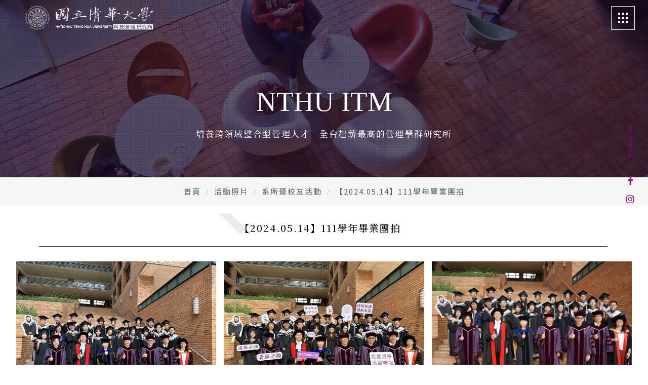

--- FILE ---
content_type: text/html; charset=utf-8
request_url: https://www.tm.nthu.edu.tw/book/%E3%80%902024.05.14%E3%80%91111%E5%AD%B8%E5%B9%B4%E7%95%A2%E6%A5%AD%E5%9C%98%E6%8B%8D/
body_size: 32136
content:
<!doctype html>
<!--[if IE 6]><html id="ie6" dir="ltr" lang="zh-TW"><![endif]-->
<!--[if IE 7]><html id="ie7" dir="ltr" lang="zh-TW"><![endif]-->
<!--[if IE 8]><html id="ie8" dir="ltr" lang="zh-TW"><![endif]-->
<!--[if !(IE 6) | !(IE 7) | !(IE 8)  ]><!-->
<html dir="ltr" lang="zh-TW">
<!--<![endif]-->
<head>
<!--[if lt IE 9]><script src="/js/html5.js"></script><![endif]-->
<meta charset="UTF-8" />
<meta name="viewport" content="width=device-width, initial-scale=1.0, maximum-scale=1.0, minimum-scale=1.0, user-scalable=0">
<title>【2023.05.14】111學年畢業團拍-【國立清華大學科技管理研究所】清華大學科管所</title>	
<meta name="author" content="【2023.05.14】111學年畢業團拍-【國立清華大學科技管理研究所】清華大學科管所" />
<meta name="copyright" content="國立清華大學科技管理研究所版權所有" />
<meta name="description" content="國立清華大學科技管理研究所為學生加值多元優勢，包括專業能力與國際視野,凡是具有跨領域興趣、或對於大學就讀學系未定向的高中生，清華大學科管所都很適合就讀清大科管院學士班,培育兼具財經管理學養與理工科技背景的多元專長未來人才，學生依其志趣選擇第一專長、第二專長，並修讀華大科管所2個專長領域的核心課程培養跨領域專業能力。" />
<meta name="distribution" content="Taiwan" /> 
<meta name="keywords" content="【2023.05.14】111學年畢業團拍,系所暨校友活動" />
<meta name="format-detection" content="telephone=no" />
<meta property="og:url" content="https://www.tm.nthu.edu.tw/book/%E3%80%902024.05.14%E3%80%91111%E5%AD%B8%E5%B9%B4%E7%95%A2%E6%A5%AD%E5%9C%98%E6%8B%8D/" />
<meta property="og:type" content="website" />
<meta property="og:title" content="【國立清華大學科技管理研究所】清華大學科管所" />
<meta property="og:description" content="國立清華大學科技管理研究所為學生加值多元優勢，包括專業能力與國際視野,凡是具有跨領域興趣、或對於大學就讀學系未定向的高中生，清華大學科管所都很適合就讀清大科管院學士班,培育兼具財經管理學養與理工科技背景的多元專長未來人才，學生依其志趣選擇第一專長、第二專長，並修讀華大科管所2個專長領域的核心課程培養跨領域專業能力。" />
<meta property="og:image" content="https://www.tm.nthu.edu.tw/userfiles/images/20201124060309870.jpg" />
<link href="/css/00/main.css" rel="stylesheet">
<link href="/css/00/layout.css" rel="stylesheet">
<script src="/jquery/jquery-1.10.js"></script>
<script>
	if('' != ''){
		alert('');
		if('N' == 'Y'){
			history.back();
		}
	}
	if('' != ''){
		location.href = '';
	}
</script>

</head>
<body>

<div class="webBox" style="margin: 0; padding: 0; border: 0; width: 100%;">


<div class="wrapper">
	<!--[if lt IE 9]>
<link rel="stylesheet" href="/css/noie.css">
<div id="no-ie"><div><p>很抱歉，目前本站瀏覽不支援IE9以下的瀏覽器，若看見版面跑掉，純屬正常狀況。建議您改用 <a href="https://www.google.com.tw/chrome/browser/desktop/index.html" target="_blank">Google Chrome</a>或<a href="https://www.mozilla.org/zh-TW/firefox/new/" target="_blank">Firefox</a> 以取得最佳、最快的瀏覽效果！</p></div></div>
<![endif]-->
<header>
	<div class="nowrap_box">
		<div id="cis"><a href="/" title="國立清華大學科技管理研究所"><svg class="logo"><use xlink:href="/svg/00/logo.svg#logo"></use></svg></a></div>
		<div id="menu_top">
			<nav class="nowrap_box">
                <ul>
                    
						<li>
							<p><a href="/University/cate/關於我們/" title="關於我們"><font>關於我們</font><font class="sub">About</font></a></p>
							<div class="menu_body"><ul class="subOption"><li><div><p><a title='起源' href='/University/起源/'><font>起源</font><font class="sub">Origin</font></a></p></div></li><li><div><p><a title='發展方向' href='/University/發展方向/'><font>發展方向</font><font class="sub">Development</font></a></p></div></li><li><div><p><a title='未來展望' href='/University/未來展望/'><font>未來展望</font><font class="sub">Future Prospect</font></a></p></div></li></ul></div>
						</li>
						
						<li>
							<p><a href="/University/cate/課程特色/" title="課程介紹"><font>課程介紹</font><font class="sub">Program</font></a></p>
							<div class="menu_body"><ul class="subOption"><li><div><p><a title='碩士班' href='/University/碩士班/'><font>碩士班</font><font class="sub">Master&#39;s Program</font></a></p></div></li><li><div><p><a title='博士班-一般組' href='/University/博士班-一般組/'><font>博士班-一般組</font><font class="sub">Doctoral Program</font></a></p></div></li><li><div><p><a title='博士班-產業組' href='/University/博士班-產業組/'><font>博士班-產業組</font><font class="sub">Doctoral Industry</font></a></p></div></li><li><div><p><a title='特色課程' href='/University/特色課程/'><font>特色課程</font><font class="sub">Unique Courses</font></a></p></div></li></ul></div>
						</li>
						
						<li>
							<p><a href="javascript:void(0);" title="招生訊息"><font>招生訊息</font><font class="sub">Admission</font></a></p>
							<div class="menu_body"><ul class="subOption"><li><div><p><a title='碩士班招生' href='/Student/課程規劃+Curriculum+Planning/'><font>碩士班招生</font><font class="sub">Master&#39;s Program Admissions</font></a></p></div></li><li><div><p><a title='博士班招生' href='/Student/課程規劃+Curriculum+Planning_1/'><font>博士班招生</font><font class="sub">Doctoral Program Admissions</font></a></p></div></li></ul></div>
						</li>
						
						<li>
							<p><a href="/University/cate/師資陣容/" title="師資陣容"><font>師資陣容</font><font class="sub">Faculty</font></a></p>
							<div class="menu_body"><ul class="subOption"><li><div><p><a title='專任教師' href='/University/師資陣容/'><font>專任教師</font><font class="sub">Full-Time Professors</font></a></p></div></li><li><div><p><a title='退休教師' href='/University/師資陣容/'><font>退休教師</font><font class="sub">Retired Faculty</font></a></p></div></li><li><div><p><a title='行政人員' href='/University/師資陣容/'><font>行政人員</font><font class="sub">Administrative Staff</font></a></p></div></li></ul></div>
						</li>
						
						<li>
							<p><a href="/Student/" title="學生專區"><font>學生專區</font><font class="sub">Student life</font></a></p>
							<div class="menu_body"><ul class="subOption"><li><div><p><a title='校園與宿舍環境' href='/book/cate/校園與宿舍環境/'><font>校園與宿舍環境</font><font class="sub">Campus and Faciiities</font></a></p></div></li><li><div><p><a title='在校生動態' href='/book/cate/在校生動態/'><font>在校生動態</font><font class="sub">Student Voice</font></a></p></div></li><li><div><p><a title='兩岸清華創業實驗室' href='http://www.tsinghualab.org/' target='_blank'><font>兩岸清華創業實驗室</font><font class="sub">Tsing Hua Entrepreneurship Lab</font></a></p></div></li><li><div><p><a title='CEO下午茶' href='/Education/cate/CE0下午茶/'><font>CEO下午茶</font><font class="sub">CEO Teatime</font></a></p></div></li><li><div><p><a title='表單下載' href='/University/表單下載/'><font>表單下載</font><font class="sub">Forms Download</font></a></p></div></li><li><div><p><a title='空間借用' href='/University/空間借用/'><font>空間借用</font><font class="sub">Space Borrowing</font></a></p></div></li><li><div><p><a title='倫理個案暨微電影競賽' href='https://nthucsr.wixsite.com/nccbe' target='_blank'><font>倫理個案暨微電影競賽</font><font class="sub">National Competition in Business Ethics</font></a></p></div></li><li><div><p><a title='ESG中心' href='https://esgnthu.org/zh/homepage-中文-台灣/' target='_blank'><font>ESG中心</font><font class="sub">ESG Center</font></a></p></div></li></ul></div>
						</li>
						
						<li>
							<p><a href="/faq/cate/所友動向/" title="畢業校友"><font>畢業校友</font><font class="sub">Alumni</font></a></p>
							<div class="menu_body"><ul class="subOption"><li><div><p><a title='所友動向' href='/faq/cate/所友動向/'><font>所友動向</font><font class="sub">About Alumni</font></a></p></div></li><li><div><p><a title='科管人故事' href='/faq/cate/科管人故事/'><font>科管人故事</font><font class="sub">Story about ITM Alumni</font></a></p></div></li></ul></div>
						</li>
						
						<li>
							<p><a href="/Education/" title="更多資訊"><font>更多資訊</font><font class="sub">More</font></a></p>
							<div class="menu_body"><ul class="subOption"><li><div><p><a title='資訊公告' href='/Education/'><font>資訊公告</font><font class="sub">News</font></a></p></div></li><li><div><p><a title='活動照片' href='/book/cate/活動照片/'><font>活動照片</font><font class="sub">Event Photos</font></a></p></div></li><li><div><p><a title='清大校園地圖' href='/University/清大校園地圖/'><font>清大校園地圖</font><font class="sub">NTHU Map</font></a></p></div></li><li><div><p><a title='科管院' href='http://www.ctm.nthu.edu.tw/'><font>科管院</font><font class="sub">CTM</font></a></p></div></li><li><div><p><a title='聯絡我們' href='/contact/'><font>聯絡我們</font><font class="sub">Contact Us</font></a></p></div></li></ul></div>
						</li>
						
                </ul>
			</nav>
			<a id="menuIcon" class="abso_box" href="javascript:void(0);" data-type="1"><span></span><span></span><span></span></a>
			<div id="menu_open" class="fixed_box" data-type="1">
				<ul class="nowrap_box list_box list_1">
					<li>
						<p class="lavel_1"><a href="/University/cate/關於我們/" title="關於我們"><font>關於我們</font><font class="sub">About</font></a><b><i class="fa fa-plus"></i></b></p>
						<ul>
							<li><p><a href="/University/起源/" title="起源"><font>起源</font><font class="sub">Origin</font></a></p></li>
							<li><p><a href="/University/發展方向/" title="發展方向"><font>發展方向</font><font class="sub">Development</font></a></p></li>
							<li><p><a href="/University/未來展望/" title="未來展望"><font>未來展望</font><font class="sub">Future Prospect</font></a></p></li>
						</ul>
					</li>
					<li>
						<p class="lavel_1"><a href="/University/cate/課程特色/" title="課程特色"><font>課程特色</font><font class="sub">Program</font></a><b><i class="fa fa-plus"></i></b></p>
						<ul class="list_2">
							<li>
								<p class="lavel_2"><a href="/University/碩士班/" title="碩士班"><font>碩士班</font><font class="sub">Master's Program</font></a><b><i class="fa fa-plus"></i></b></p>
								<ul>
									<li><p><a href="/SectionManagement/cate/碩士班/" title="課程地圖"><font>課程地圖</font><font class="sub">Curriculum</font></a></p></li>
									<li><p><a href="/University/特色課程/" title="特色課程"><font>特色課程</font><font class="sub">Unique courses</font></a></p></li>
								</ul>
							</li>
							<li>
								<p class="lavel_2"><a href="/University/博士班-一般組/" title="博士班-一般組"><font>博士班-一般組</font><font class="sub">Doctoral Program</font></a><b><i class="fa fa-plus"></i></b></p>
								<ul>
									<li><p><a href="/SectionManagement/cate/博士班/" title="課程地圖"><font>課程地圖</font><font class="sub">Curriculum</font></a></p></li>
									<li><p><a href="/University/博班學生/" title="博班學生"><font>博班學生</font><font class="sub">Students</font></a></p></li>
								</ul>
							</li>
							<li style="display: none;"><p class="lavel_2"><a href="/University/博班學生/" title="產學博班"><font>產學博班</font><font class="sub">DBA Program</font></a></p></li>
						</ul>
					</li>
					<li>
						<p class="lavel_1"><a href="/Admissions/" title="招生訊息"><font>招生訊息</font><font class="sub">Admission</font></a><b><i class="fa fa-plus"></i></b></p>
						<ul class="list_2">
							<li>
								<p class="lavel_2"><a href="/Education/cate/碩士班招生/" title="碩士班招生"><font>碩士班招生</font><font class="sub">Master's Program Admissions</font></a><b><i class="fa fa-plus"></i></b></p>
								<ul>
									<li><p><a href="/Student/課程規劃/" title="課程規劃"><font>課程規劃</font><font class="sub">Curriculum Planning</font></a></p></li>
									<li><p><a href="/Student/修業規定/" title="修業規定"><font>修業規定</font><font class="sub">Graduation Rules</font></a></p></li>
									<li><p><a href="/Student/入學時程與管道/" title="入學時程與管道"><font>入學時程與管道</font><font class="sub">Admission Schedule and Channels</font></a></p></li>
								</ul>
							</li>
							<li>
								<p class="lavel_2"><a href="/Education/cate/博士班招生/" title="博士班招生"><font>博士班招生</font><font class="sub">Doctoral Program Admissions</font></a><b><i class="fa fa-plus"></i></b></p>
								<ul>
									<li><p><a href="/Student/課程規劃_1/" title="課程規劃"><font>課程規劃</font><font class="sub">Curriculum Planning</font></a></p></li>
									<li><p><a href="/Student/修業規定_1/" title="修業規定"><font>修業規定</font><font class="sub">Graduation Rules</font></a></p></li>
									<li><p><a href="/Student/入學時程與管道_1/" title="入學時程與管道"><font>入學時程與管道</font><font class="sub">Admission Schedule and Channels</font></a></p></li>
								</ul>
							</li>
							<li style="display: none;"><p class="lavel_2"><a href="/Student/產學博班招生/" title="產學博班招生"><font>產學博班招生</font><font class="sub">DBA Program Admissions</font></a></p></li>
						</ul>
					</li>
					<li>
						<p class="lavel_1"><a href="/University/cate/師資陣容/" title="師資陣容"><font>系所成員</font><font class="sub">Faculty</font></a><b><i class="fa fa-plus"></i></b></p>
						<ul>
							<li><p><a href="/University/師資陣容/" title="專任教師"><font>專任教師</font><font class="sub">Full-Time Professors</font></a></p></li>
							<li><p><a href="/University/師資陣容/#AB002" title="退休教師"><font>退休教師</font><font class="sub">Retired Faculty</font></a></p></li>
							<li><p><a href="/University/師資陣容/#AB003" title="行政人員"><font>行政人員</font><font class="sub">Administrative Staff</font></a></p></li>
						</ul>
					</li>
					<li>
						<p class="lavel_1"><a href="/Student/" title="學生專區"><font>學生專區</font><font class="sub">Student life</font></a><b><i class="fa fa-plus"></i></b></p>
						<ul>
							<li><p><a href="/Education/" title="重要日程"><font>重要日程</font><font class="sub">Important Dates</font></a></p></li>
							<li><p><a href="/book/cate/校園與宿舍環境/" title="校園與宿舍環境"><font>校園與宿舍環境</font><font class="sub">Campus and Faciiities</font></a></p></li>
							<li><p><a href="/book/cate/在校生動態/" title="在校生動態"><font>在校生動態</font><font class="sub">Student Voice</font></a></p></li>

							<li><p><a href="http://www.tsinghualab.org/" target="_blank" title="兩岸清華創業實驗室"><font>兩岸清華創業實驗室</font><font class="sub">Tsing Hua Entrepreneurship Lab</font></a></p></li>
							<li style="display: none;"><p><a href="/University/兩岸清華創業實驗室/" title="兩岸清華心得分享"><font>兩岸清華心得分享</font><font class="sub">Tsing Hua Entrepreneurship Lab</font></a></p></li>
							<li><p><a href="/Education/cate/CE0下午茶/" title="CEO下午茶"><font>CEO下午茶</font><font class="sub">CEO Afternoon Tea</font></a></p></li>
							<li><p><a href="/University/表單下載/" title="表單下載"><font>表單下載</font><font class="sub">Forms Download</font></a></p></li>
							<li><p><a href="/University/空間借用/" title="空間借用"><font>空間借用</font><font class="sub">Space Borrowing</font></a></p></li>
							<li><p><a href="https://nthucsr.wixsite.com/nccbe" title="倫理個案暨微電影競賽"><font>倫理個案暨微電影競賽</font><font class="sub">National Competition in Business Ethics</font></a></p></li>
							<li><p><a href="https://esgnthu.org/zh/homepage-中文-台灣/" title="ESG中心"><font>ESG中心</font><font class="sub">ESG Center</font></a></p></li>
						</ul>
					</li>
					<li>
						<p class="lavel_1"><a href="/faq/cate/所友動向/" title="畢業校友"><font>畢業校友</font><font class="sub">Alumni</font></a><b><i class="fa fa-plus"></i></b></p>
						<ul>
							<li><p><a href="/faq/cate/所友動向/" title="所友動向"><font>所友動向</font><font class="sub">About Alumni</font></a></p></li>
							<li><p><a href="/faq/cate/科管人故事/" title="科管人故事"><font>科管人故事</font><font class="sub">Story about ITM Alumni</font></a></p></li>
						</ul>
					</li>
					<li>
						<p class="lavel_1"><a href="/" title="更多資訊"><font>更多資訊</font><font class="sub">More</font></a><b><i class="fa fa-plus"></i></b></p>
						<ul>
							<li><p><a href="/Education/" title="資訊公告"><font>資訊公告</font><font class="sub">News</font></a></p></li>
							<li><p><a href="/book/cate/活動照片/" title="活動照片"><font>活動照片</font><font class="sub">Event Photos</font></a></p></li>
							<li><p><a href="/University/清大校園地圖/" title="清大校園地圖"><font>清大校園地圖</font><font class="sub">NTHU Map</font></a></p></li>
							<li><p><a href="http://www.ctm.nthu.edu.tw/" target="_blank" title="科管院"><font>科管院</font><font class="sub">CTM</font></a></p></li>
							<li><p><a href="/contact/" title="聯絡我們"><font>聯絡我們</font><font class="sub">Contact Us</font></a></p></li>
						</ul>
					</li>
				</ul>
				<div class="menuInfoBox">
					<div class="leftBox">
						<div class="socialBox">
							<h2>Follow us</h2>
							<ul class="socialList">
								<li><a href="javascript: void(window.open('https://www.facebook.com/share.php?u='.concat(encodeURIComponent(location.href)) ));" title="分享到臉書"><i class="fab fa-facebook-f"></i></a></li>
								<li><a href="javascript: void(window.open('https://twitter.com/home/?status='.concat(encodeURIComponent(document.title)) .concat(' ') .concat(encodeURIComponent(location.href))));" title="分享到推特"><i class="fab fa-twitter"></i></a></li>
								<li><a href="/rss.xml" title="rss"><i class="fas fa-rss"></i></a></li>
							</ul>
						</div>
						<div class="menuCopyrightBox">
							<p>National Tsing Hua University © Copyright All Rights Reserved.</p>
							<p>蘋果網頁設計</p>
						</div>
					</div>

					<div class="menuContactBox">
						<h2>Contact</h2>
						<ul>
							<li>Email：<a href="mailto:tm@my.nthu.edu.tw" title="E-mail">tm@my.nthu.edu.tw</a></li>
							<li>校本部電話：<a href="tel:校本部電話: 03-5715131" title="Phone">校本部電話: 03-5715131</a></li>
							<li>地址：<a class="link" href="https://www.google.com.tw/maps/place/30013 新竹市光復路二段101號 台積館 R545" title="Address" target="_blank">30013 新竹市光復路二段101號 台積館 R545</a></li>
						</ul>
					</div>
				</div>
			</div>
		</div>
	</div>
</header>
<div id="follow_box" class="fixed_box">
	<p class="title">FOLLOW US</p>
	<p><a href="https://www.facebook.com/NTHU.TM" title="Facebook 粉絲團" target="_blank"><i class="fab fa-facebook-f"></i></a></p>
	<p><a href="/" title="Instagram" target="_blank"><i class="fab fa-instagram"></i></a></p>
</div>
<script src="/scripts/tw_cn.js"></script>
	<div id="sub_banner"><a href="javascript:void(0);" title=""><img src="/userfiles/images/20210412013714883.jpg" alt="" /></a>
<div class="bannerContainer"><em class="bannerEnTitle">NTHU ITM</em><h2 class="bannerTitle">培養跨領域整合型管理人才 - 全台起薪最高的管理學群研究所</h2></div>

</div>
	<div id="wrap">
			<div class="waylink">
				<ol>
					<li><a title="首頁" href="/">首頁</a></li>
					
					<li><a href="/book/cate/活動照片/" title="活動照片">活動照片</a></li>
					
					<li><a href="/book/cate/系所暨校友活動/" title="系所暨校友活動">系所暨校友活動</a></li>
					
					<li>【2024.05.14】111學年畢業團拍</li>
				</ol>
			</div>
		<div class="topContentBox">
				<div class="titleBox">
                    <div class="ins">
                        <em class="en"></em>
                        <h2 class="title">【2024.05.14】111學年畢業團拍</h2>
                    </div>
                </div>
			<div id="subnav">
				<ul>
					
					<li data-type="1">
						<h4><a class="text-clamp" href="/book/cate/CE0下午茶/" title="CE0下午茶">CE0下午茶<span>CE0 Teatime</span></a></h4>
						
					</li>
					
					<li class='action' data-type="1">
						<h4><a class="text-clamp" href="/book/cate/系所暨校友活動/" title="系所暨校友活動">系所暨校友活動<span>Department Activities</span></a></h4>
						
					</li>
					
					<li data-type="1">
						<h4><a class="text-clamp" href="/book/cate/學術活動/" title="學術活動">學術活動<span>Academic Events</span></a></h4>
						
					</li>
					
				</ul>
			</div>
	</div>
        <div id="content">
            <div class="workframe page_content">
				<div id="describe"></div>
				<div class="album_list">
                    
                    <div class="album_box article" data-scroll-reveal="enter right"><a href="/userfiles/images/20240516055812678.jpg" data-fancybox="gallery" title="【2024.05.14】111學年畢業團拍"><img src="/userfiles/images/20240516055812678.jpg" alt="【2024.05.14】111學年畢業團拍" /></a></div>
                    
                    <div class="album_box article" data-scroll-reveal="enter right"><a href="/userfiles/images/20240516055811913.jpg" data-fancybox="gallery" title="【2024.05.14】111學年畢業團拍"><img src="/userfiles/images/20240516055811913.jpg" alt="【2024.05.14】111學年畢業團拍" /></a></div>
                    
                    <div class="album_box article" data-scroll-reveal="enter right"><a href="/userfiles/images/20240516055811710.jpg" data-fancybox="gallery" title="【2024.05.14】111學年畢業團拍"><img src="/userfiles/images/20240516055811710.jpg" alt="【2024.05.14】111學年畢業團拍" /></a></div>
                    
                    <div class="album_box article" data-scroll-reveal="enter right"><a href="/userfiles/images/20240516055810402.jpg" data-fancybox="gallery" title="【2024.05.14】111學年畢業團拍"><img src="/userfiles/images/20240516055810402.jpg" alt="【2024.05.14】111學年畢業團拍" /></a></div>
                    
                    <div class="album_box article" data-scroll-reveal="enter right"><a href="/userfiles/images/20240516055810204.jpg" data-fancybox="gallery" title="【2024.05.14】111學年畢業團拍"><img src="/userfiles/images/20240516055810204.jpg" alt="【2024.05.14】111學年畢業團拍" /></a></div>
                    
                    <div class="album_box article" data-scroll-reveal="enter right"><a href="/userfiles/images/20240516055809691.jpg" data-fancybox="gallery" title="【2024.05.14】111學年畢業團拍"><img src="/userfiles/images/20240516055809691.jpg" alt="【2024.05.14】111學年畢業團拍" /></a></div>
                    
                    <div class="album_box article" data-scroll-reveal="enter right"><a href="/userfiles/images/20240516055809245.jpg" data-fancybox="gallery" title="【2024.05.14】111學年畢業團拍"><img src="/userfiles/images/20240516055809245.jpg" alt="【2024.05.14】111學年畢業團拍" /></a></div>
                    
                    <div class="album_box article" data-scroll-reveal="enter right"><a href="/userfiles/images/20240516055807207.jpg" data-fancybox="gallery" title="【2024.05.14】111學年畢業團拍"><img src="/userfiles/images/20240516055807207.jpg" alt="【2024.05.14】111學年畢業團拍" /></a></div>
                    
                    <div class="album_box article" data-scroll-reveal="enter right"><a href="/userfiles/images/20240516055802411.jpg" data-fancybox="gallery" title="【2024.05.14】111學年畢業團拍"><img src="/userfiles/images/20240516055802411.jpg" alt="【2024.05.14】111學年畢業團拍" /></a></div>
                    
                    <div class="album_box article" data-scroll-reveal="enter right"><a href="/userfiles/images/20240516055758385.jpg" data-fancybox="gallery" title="【2024.05.14】111學年畢業團拍"><img src="/userfiles/images/20240516055758385.jpg" alt="【2024.05.14】111學年畢業團拍" /></a></div>
                    
                    <div class="album_box article" data-scroll-reveal="enter right"><a href="/userfiles/images/20240516055749735.jpg" data-fancybox="gallery" title="【2024.05.14】111學年畢業團拍"><img src="/userfiles/images/20240516055749735.jpg" alt="【2024.05.14】111學年畢業團拍" /></a></div>
                    
                    <div class="album_box article" data-scroll-reveal="enter right"><a href="/userfiles/images/20240516055744673.jpg" data-fancybox="gallery" title="【2024.05.14】111學年畢業團拍"><img src="/userfiles/images/20240516055744673.jpg" alt="【2024.05.14】111學年畢業團拍" /></a></div>
                    
                </div>
                <div id="community">
                    <ul>
                        <li class="fbb"><div class="fb-like" data-href="https://www.tm.nthu.edu.tw/book/%E3%80%902024.05.14%E3%80%91111%E5%AD%B8%E5%B9%B4%E7%95%A2%E6%A5%AD%E5%9C%98%E6%8B%8D/" data-layout="button_count" data-action="like" data-size="small" data-show-faces="true" data-share="true"></div></li>
                        <li><a href="https://twitter.com/share" class="twitter-share-button" data-lang="zh-tw" data-dnt="true">推文</a><script>!function(d,s,id){var js,fjs=d.getElementsByTagName(s)[0],p=/^http:/.test(d.location)?'http':'https';if(!d.getElementById(id)){js=d.createElement(s);js.id=id;js.src=p+'://platform.twitter.com/widgets.js';fjs.parentNode.insertBefore(js,fjs);}}(document, 'script', 'twitter-wjs');</script></li>
                        <li><div class="line-it-button" data-lang="zh_Hant" data-type="like" data-url="https://www.tm.nthu.edu.tw/book/%E3%80%902024.05.14%E3%80%91111%E5%AD%B8%E5%B9%B4%E7%95%A2%E6%A5%AD%E5%9C%98%E6%8B%8D/" data-share="true" style="display: none;"></div></li>
                    </ul>
                </div>
				
            </div>
        </div>
	</div>
	
	<footer>
	<div class="workframe nowrap_box">
		<div class="row web_contact">
			<div id="flogo"><a href="/" title="國立清華大學科技管理研究所"><svg class="logo"><use xlink:href="/svg/00/logo.svg#logo"></use></svg></a></div>
			<div class="text">
				<p><font>科技管理研究所</font><font><a href="tel:校本部電話: 03-5715131" title="Phone">校本部電話: 03-5715131</a></font></p>
				<p><font>電話Phone: </font><font>+886-3-5742249</font></p>
				<p><font>聯絡信箱Email：</font><font><a href="mailto:tm@my.nthu.edu.tw" title="E-mail">tm@my.nthu.edu.tw</a></font></p>
				<p><font>地址Address：</font><font><a class="link" href="https://goo.gl/maps/H7GATr3kpnV49T9D6" title="Address" target="_blank">30013 新竹市光復路二段101號 台積館 R545</a></font></p>
				<p><font> </font><font><a class="link" href="https://goo.gl/maps/H7GATr3kpnV49T9D6" title="Address" target="_blank">R549, TSMC Building, No. 101, Sec. 2, Kuang-Fu Road, Hsinchu 300044, Taiwan</a></font></p>
			</div>
		</div>
		<div class="row web_info">
			<div id="fnav" class="nowrap_box">
				<a href="/University/cate/關於我們/" title="關於我們">關於我們<span>About</span></a>
				<a href="/University/cate/課程特色/" title="課程介紹">課程介紹<span>Program</span></a>
				<a href="/Student/課程規劃/" title="招生訊息">招生訊息<span>Admission</span></a>
				<a href="/University/cate/師資陣容/" title="師資陣容">師資陣容<span>Faculty</span></a>
				<a href="/Student/" title="學生專區">學生專區<span>Student life</span></a>
				<a href="/faq/cate/所友動向/" title="畢業校友">畢業校友<span>Alumni</span></a>
				<a href="/Education/" title="更多資訊">更多資訊<span>More</span></a>
			</div>
			<div class="community nowrap_box">
				<a href="javascript: void(window.open('https://www.facebook.com/share.php?u='.concat(encodeURIComponent(location.href)) ));" title="分享到臉書"><i class="fab fa-facebook-f"></i></a>
				<a href="javascript: void(window.open('https://twitter.com/home/?status='.concat(encodeURIComponent(document.title)) .concat(' ') .concat(encodeURIComponent(location.href))));" title="分享到推特"><i class="fab fa-twitter"></i></a>
				<a href="/rss.xml" title="rss"><i class="fas fa-rss"></i></a>
			</div>
			<div class="copyright nowrap_box"><div>National Tsing Hua University © Copyright All Rights Reserved.</div><div class="text"><a href="https://www.i-web.com.tw/" title="網頁設計" style="color: #acacac;font-size: 14px;" target="_blank">網頁設計</a></div></div>
		</div>
	</div>
	<div id="webSeo"><div class="seo">國立清華大學科技管理研究所提供學生選擇彈性與跨領域學習的機會，清華大學科管所讓學生能有多元化及專業化的學習，並具有雙專長能力。本校提供多項國際交流機會以拓展學生國際視野。</div></div>
</footer>
<div id="gotop"><a href="javascript:goTop();" title="TOP"><svg><use xlink:href="/svg/00/icons.svg#arrow-top"></use></svg></a></div>
<link href="/jquery/slick/slick.css" rel="stylesheet">
<link href="/jquery/slick/slick-theme.css" rel="stylesheet">
<link href="/jquery/fancybox-3.0/dist/jquery.fancybox.css" rel="stylesheet">
<script src="/jquery/slick/slick.min.js"></script>
<script src="/jquery/fancybox-3.0/dist/jquery.fancybox.min.js"></script>
<script src="/jquery/jquery-marquee.min.js"></script>
<script src="https://d.line-scdn.net/r/web/social-plugin/js/thirdparty/loader.min.js" async defer></script>
<script src="/jquery/00/jquery-templates.js"></script>
<script src="/scripts/tw_cn2.js"></script>
<div id="fb-root"></div>
<script>(function(d, s, id) {
  var js, fjs = d.getElementsByTagName(s)[0];
  if (d.getElementById(id)) return;
  js = d.createElement(s); js.id = id;
  js.src = "//connect.facebook.net/zh_TW/sdk.js#xfbml=1&version=v2.10";
  fjs.parentNode.insertBefore(js, fjs);
}(document, 'script', 'facebook-jssdk'));</script>
</div>
</div>
</body>
</html>
<script>
	document.body.oncopy = event => {
		event.preventDefault();
		let textFont,
		copyFont = window.getSelection(0).toString();
		if(copyFont.length > 10){
			textFont = copyFont + '\n\n' + '原文網址: 【2023.05.14】111學年畢業團拍-【國立清華大學科技管理研究所】清華大學科管所 https://www.tm.nthu.edu.tw/book/%E3%80%902024.05.14%E3%80%91111%E5%AD%B8%E5%B9%B4%E7%95%A2%E6%A5%AD%E5%9C%98%E6%8B%8D/\n' + '著作權歸作者所有。商業轉載請聯絡作者獲得授權，非商業轉載請註明出處。';
		}else{
			textFont = copyFont;
		}
		if(event.clipboardData){
			return event.clipboardData.setData('text', textFont);
		}else{// 相容IE
			return window.clipboardData.setData('text', textFont);
		}
	};
</script>

--- FILE ---
content_type: text/css
request_url: https://www.tm.nthu.edu.tw/css/00/main.css
body_size: 19184
content:
@import url('/css/fontawesome-all.css');
@import url('/css/font-awesome.min.css');
@import url('/css/fontawesome.min.css');
@import url('/css/SeoJump.css');
@import url('https://fonts.googleapis.com/css2?family=Montserrat:wght@100;200;300;400;500;600;700;800&family=Noto+Sans+SC:wght@100;300;400;500;700;900&family=Noto+Sans+TC:wght@100;300;400;500;700;900&family=Noto+Sans:wght@400;700&family=Noto+Serif+SC:wght@200;300;400;500;600&family=Noto+Serif+TC:wght@200;300;400;500;600&family=Noto+Serif:wght@400;700&display=swap');
@import url('https://fonts.googleapis.com/css2?family=Cormorant+Garamond:ital,wght@0,300;0,400;0,500;0,600;0,700;1,300;1,400;1,500;1,600&display=swap');@font-face {
	font-family: "NexaLight";
	src: url('/fonts/NexaLight/NexaLight.ttf.woff') format('woff'),
		url('/fonts/NexaLight/NexaLight.ttf.svg#NexaLight') format('svg'),
		url('/fonts/NexaLight/NexaLight.ttf.eot'); 
	font-weight: normal;
	font-style: normal;
}

* { margin: 0; padding: 0; }
*:focus { outline: none; }

body { margin: 0; }
body ::selection { background: rgb(64 64 64 / 78%); color: #ffffff; }
body::-webkit-scrollbar { width: 5px; }
body::-webkit-scrollbar-track { background: #cfcfcf; }
body::-webkit-scrollbar-thumb { background: #522754; }
body::-webkit-scrollbar-thumb:hover { background: #441047; }

header, footer, div, nav, article, h2, h3, h4, h5, h6, hr, p, form, label, input, textarea, ul, li, img, span, font, strong, b, a, i{text-align: left;vertical-align: middle;margin: 0;padding: 0;line-height: 170%;border-width: 0;font-family: 'Noto Sans TC', 'Noto Sans SC', sans-serif;font-size: 16px;word-wrap: break-word;word-break: break-word;/* text-align: justify; */text-justify: inter-ideograph;-webkit-transition: all .3s ease-out;-moz-transition: all .3s ease-out;-ms-transition: all .3s ease-out;-o-transition: all .3s ease-out;transition: all .3s ease-out;}

:before , :after { -webkit-transition: all .3s ease-out; -moz-transition: all .3s ease-out; -ms-transition: all .3s ease-out; -o-transition: all .3s ease-out; transition: all .3s ease-out; }

ul , ol { list-style: none; }

fieldset { border: 0; }

input , button , select , textarea { border-radius: 0; box-shadow: none; outline: none; font-size: 16px; -webkit-appearance: none; -moz-appearance: none; appearance: none; }
select { background: url(/images/00/icon-triangle.png) no-repeat calc(100% - 10px) 50%; }

/* general class set */
.relat_box , .relat_box >* { position: relative; }
.fixed_box { position: fixed; }
.abso_box { position: absolute; }
.relat_box .abso_tag { position: absolute; width: 100%; height: 100%; z-index: 5; }
.nowrap_box { font-size: 0; }

/* img */
img { max-width: 100%; }
img.img_cover { width: 100%; object-fit: cover; }
img.img_contain { width: 100%; object-fit: contain; }

a , a:link , a:visited , a:hover { display: inline-block; line-height: 100%; text-decoration: none; white-space: pre-wrap;  }

.text-clamp , a.text-clamp { overflow: hidden; height: 27px; text-overflow: ellipsis; display: -webkit-box; -webkit-box-orient: vertical; -webkit-line-clamp: 1; }

/* a.photo */
a.photo , .bgBox { overflow: hidden; background: no-repeat 50% / cover; display: block; }

/* fancybox */
[class^="fancybox-"] , [class^="fancybox-"] * , .slick-track , .fa , .fas , .fa:before , .fas:before , .fa:after , .fas:after , .trans_none_box { -webkit-transition: none; -moz-transition: none; -ms-transition: none; -o-transition: none; transition: none; }

/* slick-slider */
.wrapper .slick-slider { margin-bottom: 0; }

/* webBox */
.webBox { position: relative; overflow: hidden; width: 100%; }
.webBox .pageh1 { position: absolute; top: 0; z-index: 1; }
.webBox .wrapper { position: relative; background: #fff; z-index: 2; }

/* wrap */
#wrap { position: relative; }
#wrap:before , #wrap:after {position: absolute;width: 0;height: 0;border-style: solid;border-width: 380px 0 0 380px;border-color: transparent transparent transparent #f7f7f7;bottom: 0;left: 0;z-index: 1;content: "";}
#wrap:after { border-width: 110px 0 0 110px; border-color: transparent transparent transparent #d5d5d5; z-index: 2; }

/* workframe */
.workframe {position: relative;margin: 0 auto;width: 1360px;font-size: 0;z-index: 1;}
#community{position: relative;margin: 0 auto;width: 1360px;font-size: 0;z-index: 1;}
/* Sitemap */
#Sitemap #jsonUL a { display: block; font-size: 20px; font-weight: 400; color: #2d2d2e; }
#Sitemap #jsonUL a * { display: inline-block; line-height: 170%; font-size: 16px; vertical-align: top; }

/* svg.logo */
svg.logo { width: 100%; height: 48px; fill: #fff; }

/* header */
header { position: fixed; padding: 10px 120px 10px 30px; width: calc(100% - 150px); top: 0; left: 0; z-index: 999; }
header #cis { width: 330px; display: inline-block; }
header #menu_top { position: relative; margin: 0 0 0 30px; padding-right: 60px; width: calc(100% - 420px); display: inline-block; }
header #menu_top nav ul li {margin-right: 20px;display: inline-block;overflow: hidden;position: relative;overflow: hidden;}
header #menu_top nav p a { padding: 5px 10px; }
header #menu_top nav p a , header #menu_top nav p a font { display: block; font-size: 18px; color: #fff; }
header #menu_top nav p a font.sub { font-family: 'Noto Serif SC', sans-serif; font-size: 13px; }

/* header menuIcon */
header #menuIcon {padding: 12px;width: 21px;height: 21px;border: 1px #fff solid;display: block;top: calc((100% - 47px) / 2);left: auto;z-index: 1001;right: 0;}
header #menuIcon:before , header #menuIcon:after { position: absolute; width: 30px; height: 0; background: #fff; display: block; top: 50%; right: calc((100% - 30px) / 2); content: ""; transition: .4s cubic-bezier(.645,.045,.355,1); }
header #menuIcon span { position: relative; margin: 0 auto 4px; width: 4px; height: 4px; background: #fff; display: block; }
header #menuIcon span:nth-child(3) { margin-bottom: 0; }
header #menuIcon span:before , header #menuIcon span:after { position: absolute; width: 4px; height: 4px; background: #fff; display: block; top: 0; left: -8px; content: ""; }
header #menuIcon span:after { left: auto; right: -8px; }
header #menuIcon[data-type="2"] { border-color: #ababab; transition-delay: .2s; }
header #menuIcon[data-type="2"]:before , header #menuIcon[data-type="2"]:after { height: 1px; background: #474646; -webkit-transform: rotate(45deg); transform: rotate(45deg); transition-delay: .2s; }
header #menuIcon[data-type="2"]:after { -webkit-transform: rotate(-45deg); transform: rotate(-45deg); }
header #menuIcon[data-type="2"] span:nth-child(1) { transform: translateY(8px); opacity: 0; }
header #menuIcon[data-type="2"] span:nth-child(2) { opacity: 0; transition-delay: .1s; }
header #menuIcon[data-type="2"] span:nth-child(3) { transform: translateY(-8px); opacity: 0; }
header #menuIcon[data-type="2"] span:before , header #menuIcon[data-type="2"] span:after { left: 0; right: 0; opacity: 0; }

/* header menu_open */
header #menu_open {overflow: hidden;width: 100vw;height: 0;background: #fff;background-color: #fff;background-image: url(/images/00/menuBg.jpg);background-position: 50%;top: 0;left: 0;opacity: 0;z-index: 1000;}
header #menu_open[data-type="2"] { height: 100vh; opacity: 1; }
header #menu_open .list_box { position: relative; margin-top: 100px; }
header #menu_open .list_box li p { position: relative; }
header #menu_open .list_box li p a {display: block;line-height: 170%;position: relative;display: block;}
header #menu_open .list_box li p.lavel_1 a::before {content: '';position: absolute;left: 0;bottom: -20px;z-index: 1;width: 0;height: 2px;background-color: #6d256d;}
header #menu_open .list_box li p.lavel_1 a::before {width: 20px;-webkit-transition-delay: 1.3s;-o-transition-delay: 1.3s;transition-delay: 1.3s; } 
header #menu_open .list_box li p font { display: block; text-align: left; line-height: 140%; font-size: 14px; color: #444; }
header #menu_open .list_box li p font.sub { margin-top: 2px; line-height: 110%; font-family: 'Noto Serif SC', sans-serif; font-size: 12px; color: #717171; }
header #menu_open .list_box li p b { position: absolute; padding: 0 10px; top: 0; right: 0; }
header #menu_open .list_box li p b i { color: #3d3d3d; }
header #menu_open .list_box >li { vertical-align: top; }
header #menu_open .list_box li p.lavel_1 font:first-child { font-family: 'Noto Serif TC', serif; font-weight: 600; font-size: 19px; color: #6d256d; }
header #menu_open .list_box li p.lavel_1 font.sub { color: #5e3d5e; }
header #menu_open .list_box li p.lavel_2 font:first-child { font-family: 'Noto Serif TC', serif; font-weight: 600; font-size: 16px; color: #3d3d3d; }
/* menuInfoBox */
header #menu_open .menuInfoBox {display: -webkit-box;display: -ms-flexbox;display: flex;margin-top: 0vh;width: 1378px;padding-top: 7vh;padding-bottom: 2vh;margin-left: auto;margin-right: auto;-webkit-box-pack: justify;-ms-flex-pack: justify;justify-content: space-between;}

header #menu_open .menuInfoBox .leftBox {display: -webkit-box;display: -ms-flexbox;display: flex;-webkit-box-orient: vertical;-webkit-box-direction: normal;-ms-flex-direction: column;flex-direction: column;-webkit-box-pack: justify;-ms-flex-pack: justify;justify-content: space-between; }

header #menu_open .menuInfoBox .socialList button {width: 30px;height: 30px;border: none;border-radius: 50%; }
header #menu_open .menuInfoBox .languageBox .main, .menuInfoBox .onlineBookingBtn {width: 200px;height: 40px;border: 1px solid #e5e5e5;background-color: transparent; }

header #menu_open .menuInfoBox .languageBox {margin-left: auto;margin-right: auto;z-index: 2; }
header #menu_open .menuInfoBox .languageBox .main {width: 200px;height: 40px;border: 1px solid #e5e5e5;background-color: transparent; }
header #menu_open .menuInfoBox .onlineBookingBtn {width: 200px;height: 40px;margin: 15px auto 40px;font-size: 13px;color: #808080; }
header #menu_open .menuInfoBox .socialBox > h2, .menuContactBox > h2 {margin-bottom: 10px;font-size: 15px;font-family: "Cardo", "Noto Serif TC", serif;text-transform: uppercase; }
.menuContactBox ul li{ font-family: 'Noto Serif TC', serif; font-weight: 600; font-size: 15px; color: #3d3d3d; }
.menuCopyrightBox p,.menuContactBox ul li a{ margin-top: 0px; line-height: 160%; font-family: 'Noto Serif SC', sans-serif; font-size: 13px; color: #717171; }
header #menu_open .socialList {display: -webkit-box;display: -ms-flexbox;display: flex; }
header #menu_open .socialList a {display: -webkit-box;display: -ms-flexbox;display: flex;-webkit-box-pack: center;-ms-flex-pack: center;justify-content: center;-webkit-box-align: center;-ms-flex-align: center;align-items: center;width: 30px;height: 30px;font-size: 18px;color: #959595; }
header #menu_open .socialList .line svg {width: 17px;height: 16px;fill: #959595; }
header.headerfixed {background: rgb(78 4 80 / 82%);}

/* follow_box */
#follow_box { width: 6vw; top: calc((100% - 181px) / 2); right: 0; z-index: 998; }
#follow_box p { margin-bottom: 10px; text-align: center; color: #fff; }
#follow_box p.title { margin-bottom: 50px; font-size: 12px; transform: rotate(90deg); }
#follow_box p a i { font-size: 18px; color: #fff; }
#follow_box p[data-type="2"] , #follow_box p[data-type="2"] a i { color: #7f1084; }

/* footer */
footer { padding-top: 30px; background: #696969; }
footer .row { margin: 0 2% 0 0; width: 48%; display: inline-block; }
footer .web_contact #flogo { margin-bottom: 10px; }
footer .web_contact .text { margin-left: 30px; }
footer .web_contact .text p * , footer .web_contact .text p a { display: inline-block; line-height: 170%; font-weight: 300; font-size: 15px; color: #fff; }
footer .web_info { margin: 0 0 0 2%; }
footer .web_info .nowrap_box { text-align: right; }
footer .web_info #fnav a { padding: 5px 10px; font-weight: 100; color: #fff; }
footer .web_info #fnav a span { display: block; font-family: 'Noto Serif SC', sans-serif; font-size: 12px; }
footer .web_info .community { margin: 20px 0; }
footer .web_info .community a i { padding: 2px 10px; color: #fff; }
footer .web_info .copyright >div { display: inline-block; font-size: 13px; color: #acacac; }

/* gotop */
#gotop { position: fixed; right: 20px; bottom: 20px; opacity: 0; z-index: 99; }
#gotop a { width: 40px; height: 40px; border: 2px #c2c2c2 solid; border-radius: 50%; display: block; text-align: center; }
#gotop a svg { margin: 10px 0; width: 20px; height: 20px; fill: #c2c2c2; }
#gotop[data-type="2"] { opacity: 1; }



/* webSeo */
#webSeo { position: relative; overflow: hidden; padding: 10px 0; }
#webSeo .js-marquee-wrapper * , #webSeo .js-marquee * , #webSeo .seo * { font-size: 13px; color: #959595; -webkit-transition: none; -moz-transition: none; -ms-transition: none; -o-transition: none; transition: none; }

/* SeoStarRating */
#SeoStarRating font { margin-right: 5px; display: inline-block; vertical-align: bottom; }
#SeoStarRating font:first-child {line-height: 130%;font-weight: bold;font-size: 18px;color: #cacaca;}
#SeoStarRating font:nth-child(2) {font-size: 16px;color: #cacaca;}
#SeoStarRating font:last-child { color: #383838; }

@media screen and (max-width: 1360px){
	.workframe ,#community{width: 88%;}
}
@media screen and (min-width: 1281px){
	header #menu_open .list_box { position: relative; margin-top: 100px; padding: 0 2%; width: 96%; display: inline-flex; justify-content: center; align-items: flex-start; }
	header #menu_open .list_box:before { position: absolute; width: 100%; height: 1px; background: #dadada; display: block; top: 61px; left: 0; content: ""; }
	header #menu_open .list_box >li { min-width: 130px; display: inline-block; }
	header #menu_open .list_box li p { margin: 0 15px 15px 0; max-width: 130px; }
	header #menu_open .list_box li p b { display: none; }
	header #menu_open .list_box li p.lavel_1 { margin-bottom: 20px; padding-bottom: 20px; }
	header #menu_open .list_box li .list_2 { display: inline-flex; align-items: flex-start; }
	header #menu_open .list_box li .list_2 >li { max-width: 120px; display: inline-block; vertical-align: top; }
	header #menu_top nav >ul >li:hover, header #menu_top nav >ul >li .menu_body .subOption >li:hover, header #menu_top nav >ul >li .menu_body .sub2Option >li:hover{overflow: visible;}
	header #menu_top nav ul li b { display: none; }
	header #menu_top nav ul li .menu_body, header #menu_top nav ul li .menu_body .subOption ul li{position: absolute;width: 170px;background: rgb(0 0 0 / 55%);left: calc(50% - 55px);z-index: 1;opacity: 0;-webkit-transform: translateY(30px);transform: translateY(30px);}
    header #menu_top nav ul li .menu_body .subOption li{position: relative;overflow: hidden;display: contents;}
    header #menu_top nav ul li .menu_body .subOption li >div a{padding: 10px 15px;border-bottom: 1px rgb(214 214 214 / 23%) solid;display: block;color: #0f2942;}
	header #menu_top nav ul li .menu_body .subOption li >div a font{font-size: 14px;}
	header #menu_top nav ul li .menu_body .subOption li >div a font.sub{font-size: 12px;color: rgb(255 255 255 / 35%);font-weight: 100;}
	header #menu_top nav >ul >li:hover .menu_body {opacity: 1;transform: translateY(0px);}
	header #menu_top nav ul li .menu_body .subOption li ul { top: 0; left: 170px; -webkit-transform: translateY(0); -webkit-transform: translateX(30px); transform: translateY(0); transform: translateX(30px); }
	header #menu_top nav ul li:last-child .menu_body .subOption li ul { left: auto; right: 170px; }
	header #menu_top nav ul li .menu_body .subOption li:hover ul.sub2Option , header #menu_top nav ul li .menu_body .subOption li ul.sub2Option li:hover ul.sub3Option { opacity: 1; -webkit-transform: translateX(0); transform: translateX(0); }
}
@media screen and (max-width: 1280px){
	header { padding: 10px 2%; width: 96%; }
	header #cis { width: calc(100% - 77px); }
	header #menu_top { padding-right: 0; width: 47px; min-height: 50px; }
	header #menu_top nav { display: none; }
	header #menu_open .list_box {overflow-y: scroll;height: calc(90vh - 160px);}
	header #menu_open .list_box::-webkit-scrollbar { width: 0; }
	header #menu_open .list_box >li { padding: 10px 2%; border-bottom: 1px #e9e9e9 solid; }
	header #menu_open .list_box >li:last-child { border-bottom: 0; }
	header #menu_open .list_box >li ul { margin: 10px 0 5px 20px; display: none; -webkit-transition: none; -moz-transition: none; -ms-transition: none; -o-transition: none; transition: none; }
	header #menu_open .list_box >li .list_2 >li { margin-bottom: 5px; }
	header #menu_open .list_box >li .list_2 ul { margin: 5px 0 5px 15px; }
	header #menu_open .list_box li p font { margin-right: 15px; display: inline-block; vertical-align: baseline; }
	header #menu_open .list_box li p.lavel_1 font.sub { font-size: 14px; }
	#follow_box { width: 70px; }
	header #menu_open .menuInfoBox {width: 95%;padding-top: 0vh;}
	header #menu_open .list_box li p.lavel_1 a::before{display: none;}
	header #menu_open .menuInfoBox {-webkit-box-pack: justify;-ms-flex-pack: justify;justify-content: space-between; } 
}
@media screen and (max-width: 1160px){
	footer .web_info #fnav { text-align: left; }
	#wrap:before , #wrap:after {display: none;}
	#wrap:after {display: none;}
}
@media (min-width: 1181px) {
	header #menu_open .socialList a:hover {color: #6d256d;}
	header #menu_open .socialList a:hover svg {fill: #af8442; } 
}
@media (max-width: 960px) {
	header #menu_open .menuInfoBox {-webkit-box-orient: vertical;-webkit-box-direction: normal;-ms-flex-direction: column;flex-direction: column;text-align: center; } 
	header #menu_open .menuInfoBox .leftBox{display: none;}
	header #menu_open .menuInfoBox .socialBox > h2 {display: none; }
	header #menu_open .menuInfoBox .socialBox .socialList {-webkit-box-pack: center;-ms-flex-pack: center;justify-content: center;margin-bottom: 20px; }
	header #menu_open .menuInfoBox .socialBox .socialList li + li {margin-left: 10px; }
	header #menu_open .menuInfoBox .socialBox .socialList a {border-radius: 50%;background-color: #fff; }
	header #menu_open .list_box li p.lavel_1 font:first-child{ font-size: 15px; }
	header #menu_open .list_box {height: calc(90vh - 230px);}
 }
@media (min-width: 961px) {
	header #menu_open .menuInfoBox .socialList li:last-child {display: none; } 
	header #menu_open .menuInfoBox .languageBox, .menuInfoBox .onlineBookingBtn {display: none; }
}
@media screen and (max-width: 768px){
	#follow_box { padding: 0 10px; width: 140px; background: #7f1084; border-radius: 20px; box-shadow: 0 0 50px rgb(0 0 0 / .4); text-align: left; font-size: 0; top: auto; right: calc((100% - 160px) / 2); bottom: 20px; z-index: 1000; }
	#follow_box p { margin-bottom: 0; padding: 0 15px 5px; display: inline-block; }
	#follow_box p.title { display: none; }
	footer .row { margin: 0 0 30px; width: 100%; }
	footer .web_info { margin: 0 0 10px 30px; width: calc(100% - 30px); }
	footer .web_info #fnav { display: none; }
	footer .web_info .nowrap_box { text-align: left; }
	footer .web_info .community { margin: 0 0 15px; }
	header.headerfixed { background: rgb(91 12 95 / 80%); }
}

--- FILE ---
content_type: text/css
request_url: https://www.tm.nthu.edu.tw/css/00/layout.css
body_size: 27597
content:
@import url('/css/community.css');

/* sub_banner */
#sub_banner a {position: relative;display: inline-block;background-color: rgba(20, 0, 31, 0.53);display: block;width: 100%;-webkit-backface-visibility: hidden;backface-visibility: hidden;}
#sub_banner a::before {content: '';position: absolute;left: 0;top: 0;z-index: 2;width: 100%;height: 100%;background-color: rgba(20, 0, 31, 0.53);background-image: url(/images/00/dot.png);pointer-events: none;}
#sub_banner a img {width: 100vw;height: 350px;object-fit: cover;background-color: rgba(20, 0, 31, 0.53);}
#sub_banner a:after { position: absolute; width: 100%; height: 100%; background: rgb(31 31 31 / .3); display: block; top: 0; left: 0; content: ""; }
#sub_banner {
    position: relative;
    display: block;
    box-sizing: border-box;
    -webkit-user-select: none;
    -moz-user-select: none;
    -ms-user-select: none;
    user-select: none;
    -webkit-touch-callout: none;
    -khtml-user-select: none;
    -ms-touch-action: pan-y;
    touch-action: pan-y;
    -webkit-tap-highlight-color: transparent;
}
.bannerContainer {
     color: #fff;
     position: absolute;
     top: 61%;
     left: 50%;
     -webkit-transform: translate(-50%,-50%);
     transform: translate(-50%,-50%);
     width: 100%;
     text-align: center;
     line-height: 1.8;
     z-index: 4;
}
.bannerSubTitle {margin-bottom: 30px;font-size: 16px;font-family: "Cormorant", serif;color: #fff;letter-spacing: 0;text-shadow: 0 0 9px rgba(0, 0, 0, 0.1); }
.bannerEnTitle {-webkit-box-align: center;-ms-flex-align: center;align-items: center;font-size: 55px;font-family: "Cormorant", serif;color: #fff;letter-spacing: 0;text-shadow: 0 0 9px rgba(0, 0, 0, 0.1);font-style: inherit;text-align: center;}
.bannerTitle {color: #fff;font-size: 17px;font-family: "Noto Serif TC", serif;font-weight: 400;margin: 0px 0;letter-spacing: .1em;text-align: center;}


/* wrap */
#wrap {padding: 0vw 0  70px;}
#describe {overflow: hidden;}
#content .workframe{
    position: relative;
    margin: 0 auto;
    font-size: 0;
    z-index: 1;
}

/* pageTop */
.topContentBox {position: relative;margin: 0vw auto;width: 100%;z-index: 2;}
.topContentBox h1 { margin-bottom: 15px; line-height: 120%; text-align: center; font-family: 'Montserrat', 'Noto Sans TC', sans-serif; font-size: 45px; letter-spacing: 10px; color: #1f1f1f; }
.waylink {padding-top: 15px;padding-bottom: 6px;text-align: center;background-color: #f6f6f6;}
.waylink ol { text-align: center; font-size: 0; }
.waylink ol li, .waylink ol li a {display: inline-block;letter-spacing: 2px;color: #5a5a5a;font-size: 15px;vertical-align: baseline;}
.waylink ol li:after {margin: 0px 10px;font-weight: 100;font-size: 10px;vertical-align: text-top;content: "/";}
.waylink ol li:last-child:after { margin: 0; content: ""; }
.topContentBox {position: relative;z-index: 6;display: -webkit-box;display: -ms-flexbox;display: flex;-ms-flex-wrap: wrap;flex-wrap: wrap;-webkit-box-align: end;-ms-flex-align: end;align-items: flex-end;margin-bottom: 30px;width: 100%;max-width: 1360px;padding-left: 20px;padding-right: 20px;margin: 70px auto;}
.topContentBox::after {content: '';position: absolute;left: 30px;top: 60px;z-index: -1;width: 100%;height: 1px;background-color: #efefef;}
.topContentBox .titleBox .title {padding-right: 15px;}
.topContentBox .titleBox .title::after {display: none;}
.topContentBox .classBox {margin-left: auto;background-color: #fff;}
.titleBox {display: -webkit-box;display: -ms-flexbox;display: flex;}
.titleBox.center {-webkit-box-pack: center;-ms-flex-pack: center;justify-content: center;}
.titleBox .en {position: relative;z-index: 0;display: block;font-size: 26px;letter-spacing: .02em;color: #ababab;font-family: "Times New Roman", "Noto Sans TC", sans-serif;}
.titleBox .en::before {content: '';position: absolute;left: -20px;top: -13px;z-index: -1;width: 23px;height: 40px;background-color: #ececec;-webkit-transform: skewX(45deg);-ms-transform: skewX(45deg);transform: skewX(45deg);}
.titleBox .title {position: relative;display: inline-block;font-size: 19px;letter-spacing: .1em;font-weight: 500;font-family: "Noto Serif TC", serif;color: #000;}
.titleBox .title::after {content: '';position: absolute;right: -30px;top: 15px;width: 25px;height: 1px;background-color: #c8c8c8;}
.titleBox.white .en {color: #fff;}
.titleBox.white .en::after {opacity: 0.05;}
.titleBox.white .title {color: #fff;}
.titleBox.white .title::after {background-color: rgba(255, 255, 255, 0.2);}



/* subnav */
#subnav {margin-left: auto;background-color: #fff;margin-top: 20px;}
#subnav #sideBtn {position: relative;overflow: hidden;padding: 10px 20px;width: calc(100% - 45px);background: #fff;border: 1px #aaa solid;display: inline-block;text-align: center;color: #535353;z-index: 2;}
#subnav #sideBtn:before { position: absolute; width: 100%; height: 100%; background: #535353; top: 0; left: 0; transform: translateX(-140%) skewX(63deg); transition: .4s cubic-bezier(.23,1,.32,1); content: ""; }
#subnav #sideBtn font { position: relative; z-index: 1; }
#subnav #sideBtn i { position: absolute; top: calc((100% - 8px) / 2); right: 20px; z-index: 2; -webkit-transition: all .3s ease-out; transition: all .3s ease-out; -webkit-transform: rotate(0); transform: rotate(0); }
#subnav #sideBtn[data-type="2"]:before { -webkit-transform: translateX(0) skewX(0); transform: translateX(0) skewX(0); }
#subnav #sideBtn[data-type="2"] font { color: #fff; }
#subnav #sideBtn[data-type="2"] i { color: #fff; -webkit-transform: rotate(180deg); transform: rotate(180deg); }
#subnav ul {font-size: 0;display: -webkit-box;display: -ms-flexbox;display: flex;-webkit-box-pack: center;-ms-flex-pack: center;justify-content: center;-ms-flex-wrap: wrap;flex-wrap: wrap;}
#subnav ul li b[data-action="sideOpen"] { position: absolute; padding: 10px 20px; display: block; color: #fff; right: 0; top: 0; cursor: pointer; }
#subnav ul li b[data-action="sideOpen"] i:before { content: "\f067"; }
#subnav ul >li h4 { position: relative; }
#subnav ul >li h4 a { font-weight: 400; color: #fff; }
#subnav ul >li{margin-left: 0;padding: 0;display: block;}
#subnav ul >li >ul.subUL li a {color: #222;background: #fff;display: block;text-align: center;position: relative;font-size: 15px;padding: 8px 0px;border-bottom: 1px rgb(125 17 130 / 35%) solid;}
#subnav ul >li >ul.subUL li:last-child a {border-bottom: 1px rgb(125 17 130 / 0%) solid;}
#subnav ul >li >ul.subUL li a span {font-size: 12px;color: #808080;padding: 5px 5px 0;display: block;text-align: center;}
#subnav ul >li >ul.subUL li a:hover {color: #7f1084;}
#subnav ul >li >ul.subUL li .sub2ULHead a { padding: 2px 15px 2px 35px; color: #2f8bd1; }
#subnav ul >li >ul.subUL b[data-action="sideOpen"] { display: none; }

/* content list_article */
#content h2{text-align:center;color: rgba(57, 57, 57, 0.7);font-size: 15px;line-height: 1.8;letter-spacing: 0.2px;font-weight: 400;}
#content .list_article section {padding: 1vw 0 0vw;overflow: hidden;}
#content .list_article li {align-items: center;justify-content: space-between;width: calc((100%/4) - 16px);padding: 0px 15px 35px 0;overflow: hidden;vertical-align: top;display: inline-block;}
#content .list_article section .info {width: 93%;margin: 30px auto;}
#content .list_article section .info h3 a , #content .list_book ul li .info h3 {margin-bottom: 5px;height: 26px;font-weight: 400;letter-spacing: 2px;line-height: 110%;font-size: 21px;color: #1f1f1f;display: inline;align-items: center;}
#content .list_article section .info h3{
    margin-bottom: 15px;
}
#content .list_article section .info h3 span{
    color: #747474;
    font-weight: 400;
    letter-spacing: 0.05em;
}
#content .list_article section .info h3 a span{
    font-size: 13px;
    color: #7f7f7f;
}
#content .list_article section .info article {height: 65px;font-weight: 300;line-height: 30px;letter-spacing: 1px;font-size: 14px;color: #1f1f1f;-webkit: 2;-webkit-line-clamp: 2;position: relative;margin: 15px 0 30px 0;padding-top: 20px;}
#content .list_article section .info article:before {
    content: '';
    position: absolute;
    top: 0px;
    left: 0;
    width: 40px;
    height: 1px;
    background-color: #A0A0A0;
}
#content .list_article section .img {margin: 0 5% 0 0;width: 100%;}
#content .list_article section .img img {width: 100%;height: 220px;background: #fafafa;object-fit: cover;}
#content .list_article section a.more {display: inline-block;max-width: 130px;width: 100%;color: #10254a;font-size: 13px;font-weight: 500;text-align: center;padding: 9px 5px;border-radius: 24px;border: 1px solid #bebebe;}
#content .list_article section a.more svg.arrow{width: 17px;}
#content .list_article section a.more font {margin-right: 10px;margin-bottom: 0px;display: inline-block;font-family: 'Montserrat', 'Noto Sans TC', sans-serif;font-weight: 400;text-transform: uppercase;font-size: 14px;color: #1f1f1f;}
#content .list_book ul li .info a.more svg{width: 20px;display: none;}
#content .list_article section:nth-child(odd) .img {margin: 0 0 0 0%;order: 1;}

/* content list_news */
#content .list_news li {position: relative;padding: 10px 0px 10px;border-bottom: 1px #e8e8e8 solid;font-size: 0;}
#content .list_news li .post{padding: 10px 10px 5px;}
#content .list_news li .post p{font-size: 20px;}
#content .list_news li >a { position: absolute; width: 100%; height: 100%; display: block; top: 0; left: 0; z-index: 2; }
#content .list_news li >p {position: relative;display: inline-block;padding: 0px 15px 0 10px;z-index: 1;}
#content .list_news li >p.time:before{content: '';position: absolute;top: 50%;right: 0;width: 4px;height: 4px;-webkit-border-radius: 100px;-moz-border-radius: 100px;-ms-border-radius: 100px;-o-border-radius: 100px;border-radius: 100px;background-color: #999999;-webkit-transform: translateY(-50%);-moz-transform: translateY(-50%);-ms-transform: translateY(-50%);-o-transform: translateY(-50%);transform: translateY(-50%);}
#content .list_news li >p.cat { z-index: 3; }
#content .list_news li >p.cat a , #content .news_top_box p.cat a {padding: 6px 15px;background: #1f1f1f;display: inline-block;color: #fff;}
#content .list_news li >p.txt { width: calc(100% - 360px); display: -webkit-inline-box; text-align: left; }

/* content list_book */
#content .list_book ul { font-size: 0; }
#content .list_book ul.memberList li { margin-bottom: 20px; width: calc(100% / 3); display: inline-block; }
#content .list_book ul.memberList li >div {margin: 0 25px 20px;text-align: center;position: relative;}
#content .list_book ul.memberList li >div .date{position:absolute;top: -50px;right: 5px;display:inline-block;background: rgb(7 7 7 / 68%);color: #ffffff;padding:8px;}
#content .list_book ul li .img a{width: 100%;position: relative;display: block;background: #fff;}
#content .list_book ul li .img a::before {content: '';width: 100%;height: 100%;display: block;border: 1px solid #c5c5c5;top: 10px;left: 10px;-webkit-background-size: cover;background-size: cover;position: absolute;bottom: -50px;right: -15px;z-index: -1;}
#content .list_book ul li .img img { width: 100%; height: 300px; object-fit: cover; }
#content .list_book ul li .info h3 {margin: 30px 0 0px 0;height: 30px;font-size: 18px;line-height: 160%;-webkit-line-clamp: 2;letter-spacing: 0.2px;}
#content .list_book ul li .info span.boom{
    display: flex;
    color: #979797;
}
#content .list_book ul li .info a.more {line-height: 15px;padding-top: 5px;font-size: 13px;display: block;color: #c4c4c4;font-family: 'Libre Baskerville', serif;-webkit-transition: all 0.4s ease;-moz-transition: all 0.4s ease;-o-transition: all 0.4s ease;transition: all 0.4s ease;}
#content .list_book ul li .info a.more:before {-webkit-transition: all 0.4s ease;-moz-transition: all 0.4s ease;-o-transition: all 0.4s ease;transition: all 0.4s ease;line-height: 20px;display: inline-block;width: 20px;height: 20px;font-size: 20px;content: "\f105";color: #fff;background: #d5d5d5;font-family: fontAwesome;text-align: center;margin-right: 5px;}
#content .list_book ul li:hover .info a.more:before{background: #6c306e;color: #dbbcdc;}
#content .list_book ul li:hover .info a.more {letter-spacing: 2px;}
#content .list_book ul li .info a.more font{font-size: 13px;color: #c4c4c4;font-family: 'Libre Baskerville', serif;}

/* list_faq */
.list_faq ul li { margin-bottom: 25px; }
.list_faq ul li .title {position: relative;padding: 20px 65px 20px 25px;background: #f6f6f6;display: block;}
.list_faq ul li .title font { font-size: 18px; color: #1f1f1f; }
.list_faq ul li .title span { position: absolute; width: 16px; height: 16px; display: block; top: calc((100% - 16px) / 2); right: 25px; }
.list_faq ul li .title span:before , .list_faq ul li .title span:after { width: 16px; height: 1px; background: #696969; display: block; content: ""; -webkit-transform: translateY(9px); transform: translateY(9px); }
.list_faq ul li .title span:after { -webkit-transform: translateY(8px) rotate(90deg); transform: translateY(8px) rotate(90deg); }
.list_faq ul li .info { padding: 15px 25px; background: #fff; -webkit-transition: none; -moz-transition: none; -ms-transition: none; -o-transition: none; transition: none; }
.list_faq ul li.current .title span:after { -webkit-transition-duration: .2s; transition-duration: .2s; -webkit-transform: translateY(8px) rotate(180deg); transform: translateY(180deg) rotate(0); }

/* content */
#content #describe * {/* vertical-align: top; */}
#describe table{
    width: 100%;
    height: 100%;
    vertical-align: top;
    /* overflow: scroll; */
    border-collapse: collapse;
}
#content .workframe .thankBox{
    display: -ms-flexbox;
    display: flex;
    -ms-flex-wrap: wrap;
    flex-wrap: wrap;
    -ms-flex-pack: justify;
    justify-content: space-between;
}
#content .workframe .thankBox #describe{width: calc(100%/2 - 105px);}
.page_form form {
    width: calc(100%/2 - -15px);
    margin: 90px 0 0;
}
#content .news_top_box {margin-bottom: 2vw;padding: 10px 20px;border-bottom: 1px #7c7c7c solid;font-size: 0;}
#content .thankBox{
    padding: 50px 0 10px;
}
#content .workframe .thankBox #describe article{
	    color: rgb(19 19 19 / 70%);
	    font-size: 14px;
	    line-height: 1.8;
	    letter-spacing: 0.2px;
	    font-weight: 400;
	    text-align: initial;
	    padding-bottom: 20px;
}
#content .workframe .thankBox #describe em{font-style: initial;text-align: center;color: #606060;font-weight: 200;font-family: "Times New Roman", "Noto Sans TC", sans-serif;font-size: 36px;text-transform: uppercase;letter-spacing: 2px;}
#content .workframe .thankBox #describe h3 {
	position: relative;
	padding: 10px 0 30px;
	line-height: 1em;
	font-size: 19px;
	margin-bottom: 30px;
	font-weight: 300;
	color: #535353;
	letter-spacing: 4px;
}
#content .workframe .thankBox #describe h3:before {
    content: "";
    width: 85px;
    height: 1px;
    background-color: #c0c0c0;
    display: block;
    position: absolute;
    bottom: 0;
    left: 0;
}
#gmap iframe { width: 100%; height: 350px; }
.anyconactway {}
.anyconactway li {overflow: hidden;padding: 10px 1.5%;}
.anyconactway li .icon {float: left;width: 50px;color: #d0d0d0;}
.anyconactway li .icon i {font-size: 20px;}
.anyconactway li .txt { float: left; width: calc(100% - 50px); }
.anyconactway li .txt p:nth-child(1){
    display: none;
}
.anyconactway li .txt p { line-height: 180%; font-size: 16px; color: #434343; }
.anyconactway li .txt .gray { color: #707071; }

#content .news_top_box p {margin-right: 10px;display: inline-block;}
#content .news_top_box p.quotebox { margin-right: 0; width: calc(100% - 260px); text-align: right; font-weight: 300; color: #1f1f1f; }
#content .news_top_box p.quotebox a { color: #1f1f1f; }
#content .album_list {margin-bottom: 3vw;margin-top: 0vw;moz-column-count: 4;-moz-column-gap: 15px;-webkit-column-count: 4;-webkit-column-gap: 15px;column-count: 4;column-gap: 15px;}
#content .album_list .album_box { margin: 0 0 15px; }
#content .album_list .album_box a { display: block; }
#content .album_list .album_box a img { width: 100%; }

/* pagenav */
#pagenav { position: relative; overflow: hidden; padding: 50px 0 20px; text-align: center; font-size: 0; }
#pagenav a , #pagenav strong { margin: 0 10px; display: inline-block; font-weight: 400; font-size: 18px; color: #1a191f; vertical-align: middle; }
#pagenav a[class^="page-"] { float: left; width: calc(50% - 20px); display: block; }
#pagenav a[class^="page-"] font { width: calc(100% - 22px); display: inline-block; vertical-align: text-top; }
#pagenav a[class^="page-"] i { margin: 0 10px 0 0; display: inline-block; }
#pagenav a.page-next { float: right; text-align: right; }
#pagenav a.page-next font { text-align: right; }
#pagenav a.page-next i { margin: 0 0 0 10px; }

/* page_form */
.page_form form { font-size: 0; }
.page_form form p.col {padding: 35px 20px;border-bottom: 1px #e8e8e8 solid;font-size: 0;-ms-flex-align: center;align-items: center;border: 1px solid rgba(190,190,190,0.5);display: -ms-flexbox;display: flex;margin-bottom: 12px;padding: 0px 0;}
.page_form form p.col label {display: inline-block;vertical-align: text-top;width: 130px;box-sizing: border-box;border-right: 1px solid rgba(190,190,190,0.5);color: #444;padding: 8px 15px;text-align: justify;-moz-text-align-last: justify;text-align-last: justify;}
.page_form form p.col label span {font-size: 14px;line-height: 1;display: inline-block;}
.page_form form p.col label b {padding: 0px 7px;display: inline-block;font-weight: 100;font-size: 19px;color: #6d316f;}
.page_form form p.col font {width: calc(100% - 130px);}
.page_form form p input , .page_form form select , .page_form form textarea {padding: 10px 15px;width: calc(100% - 32px);border: 0;display: block;}
.page_form form p select {padding: 15px;width: 100%;}
.page_form form p input#Checknum { margin-right: 10px; width: calc(100% - 110px); display: inline-block; }
.page_form form p.send { padding: 35px 0; text-align: center; }
.page_form form p.send a#btnOK {position: relative;border: 1px #696969 solid;color: #ffffff;display: -ms-flexbox;display: flex;-ms-flex-align: center;align-items: center;-ms-flex-pack: center;justify-content: center;padding: 0 50px;width: 80px;height: 45px;background: #696969;}
.page_form form p.send a#btnOK font {text-align: center;letter-spacing: 3px;color: #ffffff;display: inline-block;width: 140px;}
.page_form form p.send a#btnOK a svg.arrow { position: absolute; width: 20px; right: 20px; top: calc((100% - 11.41px) / 2); }
ul.process_m{
    margin-top: 20px;
}
ul.process_m .btn {
    display: inline-block;
    height: 42px;
    line-height: 220%;
    padding: 0 15px;
    -webkit-box-sizing: border-box;
    box-sizing: border-box;
    text-align: center;
    font-size: 14px;
    font-weight: 400;
    background-color: rgb(187 187 187 / 17%);
    color: #144789;
    letter-spacing: 0.2px;
    position: relative;
    margin: 10px 0;
}
ul.process_m .btn {
    color: #717171;
    font-size: 14px;
    margin: 8px 0 2px;
}
ul.process_m .btn .service-icon{
    width: 25px;
    display: inline-block;
    vertical-align: middle;
}
ul.process_m .btn .service-text {
    display: inline-block;
    vertical-align: middle;
    margin-left: 0px;
    position: relative;
}
ul.process_m .btn .service-text a{font-size: 14px;}
ul.process_m .btn i{
    font-size: 16px;
    margin-right: 5px;
}

ul.process_m li:hover{
  background-color: #6d316f;
}
ul.process_m .btn .service-icon a,ul.process_m .btn .service-text a{
    color: #5d5d5d;
}

ul.process_m .btn:hover .service-icon a, ul.process_m .btn:hover .service-text a{color: #fff;}



@media (max-width: 1390px) {
	.bannerContainer {padding-left: 20px;padding-right: 20px;width: 85%;}
}
@media (max-width: 1366px) {
  .topContentBox {-webkit-box-orient: vertical;-webkit-box-direction: normal;-ms-flex-direction: column;flex-direction: column;-webkit-box-align: center;-ms-flex-align: center;align-items: center;max-width: 88%;width: 88%;margin: 30px auto;}
  .topContentBox::after {display: none;}
  .topContentBox .classBox {margin-right: auto;}
    #content .workframe{
    width: 95%;
}
}
@media (min-width: 1367px) {
  .topContentBox .titleBox .title {background-color: #fff;}
}
@media screen and (min-width: 1281px){
	#subnav {}
	#subnav #sideBtn { display: none; }
	#subnav >ul >li {overflow: hidden;display: inline-block;position: relative;}
	#subnav ul >li h4 {border-top: 1px rgb(171 171 171 / 35%) solid;border-left: 1px rgb(171 171 171 / 35%) solid;border-bottom: 1px rgb(171 171 171 / 35%) solid;text-align: center;z-index: 3;}
	#subnav ul >li:last-child h4{border-right: 1px rgb(171 171 171 / 35%) solid;}
	#subnav ul >li h4:before , #subnav ul >li h4:after {position: absolute;width: 1px;height: 5px;background: #fff;display: block;bottom: 0;left: calc((100% - 1px) / 2);opacity: 0;content: "";}
	#subnav ul >li h4:after {background: #7f1084;bottom: -5px;}
	#subnav ul >li h4 a {padding: 0 15px;height: 54px;line-height: 27px;color: #757575;position: relative;font-size: 15px;display: block;text-align: center;letter-spacing: 1px;}
	#subnav ul >li h4 a span{font-size: 10px;color: #b9b9b9;padding: 0px 2px;display: block;text-align: center;font-family: 'Noto Serif SC', sans-serif;}
	#subnav ul >li h4 b[data-action="sideOpen"] { display: none; }
	#subnav ul >li >ul.subUL {position: absolute;margin-top: 0px;padding: 0px 0;width: calc((100% / 1) - 1px);background: #fff;border: 1px rgb(171 171 171 / 35%) solid;opacity: 0;-webkit-transform: translateY(30px);transform: translateY(30px);overflow: hidden;position: absolute;min-width: 150px;transition: all ease-in-out 0.3s;display: block;}
	#subnav ul >li.action h4 , #subnav ul >li:hover h4 , .page_form form p.send a#btnOK:hover {background: #7f1084;}
	#subnav ul >li.action h4 a , #subnav ul >li:hover h4 a , .page_form form p.send a#btnOK:hover font {color: #eaeaea;}
	#subnav ul >li.action h4:before , #subnav ul >li.action h4:after , #subnav ul >li:hover h4:before , #subnav ul >li:hover h4:after {opacity: 1;}
	#subnav ul >li.action , #subnav ul >li:hover { overflow: visible; }
	#subnav ul >li:hover >ul.subUL {opacity: 1;-webkit-transform: translateY(0);transform: translateY(0);}
	#content .list_article section a.more:hover font , #content .list_book ul li .info a.more:hover font {margin-right: 20px;}
	#content .list_news li:hover { background: #f6f6f6; }
	.page_form form p.send a#btnOK svg { fill: #fff; }
}

@media screen and (max-width: 1280px){
	#subnav {position: relative;width: 100%;margin-top: 20px;}
	#subnav >ul {overflow: hidden;position: absolute;width: calc(100% - 5px);height: 0;background: #222;border: 1px #4d4d4d solid;top: 0;left: 0;z-index: 1;}
	#subnav ul li h4 { background: #222; z-index: 2; }
	#subnav ul li.action h4 { background: #100f0f; }
	#subnav ul li h4:before { border-color: #3a3a3a; }
	#subnav ul li h4 a { padding: 0 60px 0 20px; height: 47px; line-height: 47px; }
	#subnav ul li[data-type="2"] b[data-action="sideOpen"] i:before { content: "\f068"; }
	#subnav >ul.open { height: auto; top: 52px; }
	#subnav >ul.open li { overflow: hidden; position: relative; }
	#subnav >ul.open li >ul.subUL { position: absolute; width: 100%; background: #3d3d3d; border: #454545 solid; border-width: 1px 0; bottom: 100px; -webkit-transition-duration: .2s; transition-duration: .2s; opacity: 0; z-index: 1; }
	#subnav >ul.open li[data-type="2"] >ul.subUL { position: relative; padding: 5px 0; bottom: 0; opacity: 1; }
	#subnav ul >li >ul.subUL li a { padding: 5px 20px; font-weight: 300; font-size: 15px; color: #d0d0d0; }
	#content .list_article section .img img {/* width: 36vw; */height: auto;}
	#content .album_list { -moz-column-count: 3; -webkit-column-count: 3; column-count: 3; }
}
@media (min-width: 641px) and (max-width: 1180px) {
	.bannerEnTitle {font-size: 40px; }
	.bannerTitle {font-size: 20px; }
	#content .list_book ul.memberList li { margin-bottom: 20px; width: calc(100% / 2); display: inline-block; }
}
@media screen and (max-width: 1024px){
	#content .list_book ul li >div { margin: 0 10px 20px; }
	#content .list_news li >p { width: 120px; text-align: left; }
	#content .list_news li >p.txt { width: calc(100% - 240px); }
#content .list_article li {width: calc((100%/2) - 16px);}
}
@media screen and (max-width: 768px){
#wrap {padding: 0vw 0  20px;}
#pagenav {padding: 10px 0 0px;}
	#content .list_article section .workframe { display: block; }
	#content .list_article section .img , #content .list_article section:nth-child(odd) .img { margin: 0; width: 100%; text-align: center; }
	#content .list_article section .img img {/* width: 90vw; *//* height: 350px; */}
	#content .list_article section .info {margin: 22px auto 0;width: 94%;}
	#content .list_article section .info article {height: 55px;line-height: 180%;margin: 15px 0 20px 0;padding-top: 11px;}
	#content .list_article section a.more {}
	#content .list_book ul li { width: 50%; }
	.page_form form p.col label , .page_form form p.col label span {/* width: auto; */}
	.page_form form p.col label b {/* margin-left: 10px; *//* padding: 0 15px; */}
	.page_form form p.col font { margin-left: 0; width: 100%; }

#content .workframe .thankBox{
    display: block;
}
#content .workframe .thankBox #describe,.page_form form{
    width: 100%;
    margin: 20px 0 0;
}
#content .list_article li{
    width: calc((100%/1) - 10px);
    padding: 10px 5px 20px;
}
}
@media (max-width: 767px) {
  .titleBox .en {font-size: 32px;}
  .titleBox .en::before {left: -10px;top: -3px;width: 20px;height: 40px;}
  .titleBox .title {font-size: 17px;}
}
@media screen and (max-width: 640px){
    .bannerEnTitle {font-size: 28px; }
	.bannerTitle {font-size: 16px; }
	#subnav {width: calc(100% - 0px);margin-top: 20px;}
	#content .list_news li {/* padding: 10px; */}
	#content .list_news li >p { margin-right: 15px; width: auto; }
	#content .list_news li >p.txt , #content .news_top_box p.quotebox { margin-top: 10px; width: 100%; text-align: left; }
	#content .album_list { -moz-column-count: 2; -webkit-column-count: 2; column-count: 2; }
	#content .list_book ul.memberList li { width: 100%;}
}
@media screen and (max-width: 550px){
	#content .list_article section .img img { height: 55vw; }
	#content .list_book ul { text-align: center; }
	#content .list_book ul li { width: 90%; }
	#content .album_list { -moz-column-count: 1; -webkit-column-count: 1; column-count: 1; }
	.page_form form p.col {padding: 0px 0;}
ul.process_m .btn a .service-icon{
    width: 25px;
    display: inline-block;
    vertical-align: middle;
}
ul.process_m .btn{
    height: 46px;
    padding: 0 10px;
    margin: 5px 0;
}
ul.process_m .btn .service-text {
    margin-left: 10px;
    width: calc(100% - 40px);
    font-size: 14px;
}
ul.process_m .btn .service-text a{
    width: calc(100% - 0px);
    line-height: 150%;
}
}
 @media (min-width: 481px) {
	.bannerEnTitle::after {content: '';-webkit-box-flex: 1;-ms-flex-positive: 1;flex-grow: 1;height: 1px;margin-left: 0px;background-color: rgb(255 255 255 / 0%);}
}

@media (max-width: 480px) {
	.bannerContainer {-webkit-box-align: center;-ms-flex-align: center;align-items: center; }
	#sub_banner a img {width: 100vw;height: 350px;}
}


@media screen and (max-width: 400px){
	#content .list_book ul li { width: 100%; }
}

--- FILE ---
content_type: text/css
request_url: https://www.tm.nthu.edu.tw/css/community.css
body_size: 647
content:
/*
 * appseo RWD website iweb24-style02
 * http://qqedm.com.tw
 *
 * Copyright 2015, Evelyn Wang
 * 
 * 
 * January 2015
 */
 
 
/* +community
*----------------------------------------------------------------------------*/
/* community */
#community ul li.fbb .fb-share-button { margin: -14px 0 0 -6px; display: inline-block; }
#community ul {
	overflow: hidden;
	margin: 30px 0 0;
}

#community ul li {
	display: inline-block;
	line-height: 0;
	vertical-align: top;
}

#community ul li a {
	margin: 0 10px 0 0;
	width: 20px;
	height: 20px;
	background: url(/images/plurk-32.png) no-repeat 0 0;
	display: block;
}


--- FILE ---
content_type: image/svg+xml
request_url: https://www.tm.nthu.edu.tw/svg/00/logo.svg
body_size: 161484
content:
<svg id="logo" xmlns="http://www.w3.org/2000/svg" viewBox="0 0 1279.45 243.38"><path class="cls-1" d="M121.68 243.38l-7.14-12.54-8.75 11.49-5.45-13.33-10.16 10.23-3.66-14-11.4 8.84-1.81-14.32-12.47 7.28.07-14.43-13.31 5.63 1.95-14.3-13.91 3.8 3.8-13.92-14.3 2 5.59-13.31-14.43.08 7.29-12.47-14.33-1.85 8.85-11.41-14-3.66L14.4 143 1 137.58l11.48-8.73L0 121.69l12.52-7.15L1 105.8l13.36-5.45L4.14 90.2l14-3.67-8.88-11.41 14.33-1.81-7.29-12.46 14.43.07-5.59-13.31 14.3 2-3.8-13.92 13.91 3.8-1.95-14.35 13.31 5.61-.07-14.44 12.47 7.28 1.81-14.32 11.4 8.84 3.66-14 10.16 10.26 5.45-13.36 8.75 11.49L121.68 0l7.16 12.54 8.73-11.49L143 14.41l10.18-10.26 3.66 14 11.41-8.84 1.81 14.32 12.47-7.28-.08 14.44 13.31-5.61-1.95 14.31 13.91-3.8-3.79 13.92 14.28-2-5.59 13.31 14.44-.07-7.28 12.46 14.32 1.81-8.84 11.41 14 3.67L229 100.35l13.36 5.45-11.5 8.74 12.55 7.15-12.55 7.16 11.5 8.73L229 143l10.26 10.16-14 3.66 8.84 11.41-14.32 1.81 7.28 12.47-14.44-.08 5.59 13.31-14.28-2 3.79 13.92-13.91-3.8 1.95 14.3-13.31-5.59.08 14.43-12.47-7.28-1.81 14.32-11.41-8.84-3.66 14L143 229l-5.45 13.36-8.73-11.49zm-7-15.47l7 12.2 7-12.2 8.49 11.18 5.3-13 9.89 10 3.56-13.59 11.08 8.6 1.76-13.93 12.14 7.08-.08-14.05 13 5.45-1.91-13.93 13.55 3.71-3.71-13.55 13.92 1.91-5.44-13 14.05.07-7.08-12.12 13.89-1.74-8.61-11.1 13.59-3.57-10-9.88 13-5.31-11.19-8.5 12.2-7-12.2-7 11.19-8.5-13-5.3 10-9.89-13.59-3.57 8.61-11.1-13.93-1.76 7.08-12.13-14.05.08 5.44-13-13.92 1.89L205.42 38l-13.55 3.7 1.91-13.92-13 5.44.08-14-12.14 7.09L167 12.29l-11.11 8.61-3.56-13.6-9.89 10-5.3-13-8.49 11.19-7-12.2-7 12.2-8.5-11.19-5.31 13L91 7.3l-3.54 13.6-11.09-8.61-1.77 13.93-12.13-7.09.07 14.05-12.95-5.44 1.91 13.92L37.94 38l3.71 13.53-13.91-1.93 5.43 13-14-.08 7.09 12.13-13.98 1.72 8.6 11.1L7.29 91l10 9.89-13 5.3 11.19 8.5-12.19 7 12.19 7-11.19 8.5 13 5.31-10 9.88 13.59 3.57-8.6 11.05 13.93 1.77-7.09 12.13 14.05-.07-5.43 13 13.91-1.91-3.71 13.55 13.56-3.71-1.91 13.93 12.95-5.45-.07 14.05 12.13-7.08 1.77 13.93 11.09-8.61L91 236.08l9.89-10 5.31 13z"/><path class="cls-1" d="M121.68 109.63l3.13 8.09 8.66.49-6.72 5.48 2.22 8.38-7.29-4.71-7.29 4.71 2.22-8.38-6.72-5.48 8.67-.49 3.12-8.09zM135.55 135.9zM133.63 93.84a9.75 9.75 0 0 0 3.59.9 2.77 2.77 0 0 0 2.08-.74c.74-.48 1.58-1.91 2.63-4.38 2-4.86 2.23-5.84 2.2-6.16s-.69-.94-1.86-1.48c-.69-.35-1.51-.73-2.43-1.11a3.65 3.65 0 0 0-.27-2.18 1.18 1.18 0 0 0-.64-.6h-.17a.85.85 0 0 0-.79.39l-.05.06v.07a12.08 12.08 0 0 1 0 1.49c-1.06-.42-2.07-.78-3-1.06s-1.53-.29-1.85.18c-.81 1.75-1.64 3.59-2.45 5.47-1 2.39-1.4 4.07-1.26 5.09.16 1.59 1.58 2.96 4.27 4.06zm-.08-11.12c.28-.63.55-1.27.85-2a1.28 1.28 0 0 1 1 .11 20.86 20.86 0 0 1 2.8 1c1 .46 2 .91 2.93 1.3s1.07.65 1.06.65c-.22.65-.49 1.36-.78 2.16zm-1.48 3.41v-.09l.85-2 7.9 3.26c-.28.68-.57 1.42-.86 2.17zm-.56 1.45l7.85 3.25c-.68 1.3-1.38 2-2.06 2.2a1.7 1.7 0 0 1-.53.07 7.54 7.54 0 0 1-2.55-.67c-2-.84-3.05-1.72-3.09-2.64a5.7 5.7 0 0 1 .38-2.21zM163.71 104.31a1.6 1.6 0 0 0-1.57-.18c-1.11.45-1.37 1.64-.82 3.54h-.18l-.38.17a7.33 7.33 0 0 0-1-1.65 2 2 0 0 0-2.32-.8c-1.45.61-1.75 2-.89 4l.09.2a1.66 1.66 0 0 1-.71-.05 3.35 3.35 0 0 1-1.31-.72 2.49 2.49 0 0 0-2.26-.31 2.13 2.13 0 0 0-1.38 1.7 5.62 5.62 0 0 0 .57 3c.75 1.74 1.7 2.61 2.82 2.61a2.7 2.7 0 0 0 1-.22 2.54 2.54 0 0 0 1.37-1.33 3.21 3.21 0 0 0 .14-2.12.85.85 0 0 0-.82-.59h-.13c-.41.16-.44.77-.44 1.17a1.42 1.42 0 0 1-.83 1.27c-.81.28-1.41-.16-1.9-1.37-.86-2 0-2.41.27-2.53s.88.09 1.65.64a3 3 0 0 0 2.54.41c0 .12.08.23.13.35.89 2.15 2.06 3 3.5 2.46.74-.31 1.52-1 1-2.67a9.18 9.18 0 0 0-.52-1.9l.43-.21c1 2.1 2.11 2.88 3.32 2.36s1.46-1.69.68-3.57a.73.73 0 0 0-.94-.39c-.28.12-.55.41-.25 1.14.06.45.1 1-.17 1.15a.5.5 0 0 1-.18 0c-.3 0-.76-.29-1.34-1.66s-.66-2.32-.21-2.5.66 0 .94.46c.53 1.16 1.33 1.57 2.25 1.17a.89.89 0 0 0 .48-1.32.8.8 0 0 0-.68-.56h-.09c-.15.06-.26.13-.27.17s-.16.11-.17.13c-.23.1-.46-.16-.57-.31a2.42 2.42 0 0 0-.85-1.14zm-3.49 8.12a.65.65 0 0 1-.27 0c-.44 0-.92-.59-1.39-1.68a.25.25 0 0 0 0-.09c.64-.25 1.19-.5 1.66-.72.43 1.45.43 2.31 0 2.49zm-.65-3.94c-.51.25-1.06.5-1.66.75a2.78 2.78 0 0 1-.24-1.82.8.8 0 0 1 .46-.44.32.32 0 0 1 .14 0c.21.02.67.18 1.3 1.51zM148.6 105.56c.4-.11.81-.2 1.25-.28a7.12 7.12 0 0 1 2.44 0l1 .28a4.27 4.27 0 0 0 .71.5 1 1 0 0 0 .53.13 5.18 5.18 0 0 0 1.87-.5c1.58-.65 1.65-1.54 1.43-2.19s-.61-1.32-1.15-2.36a.4.4 0 0 1 0-.18 3.25 3.25 0 0 1 1.11-.28c.35 0 .47.14.51.23.23.57.51 1.14.79 1.7.44 1.05 1.06 1.45 1.95 1.15l2.83-1.18a.6.6 0 0 0 .38-.35.88.88 0 0 0-.07-.73c-.19-.49-.49-.59-.72-.59a.86.86 0 0 0-.27 0l-.24.12a20 20 0 0 0-1.76-3.59.76.76 0 0 0-.62-.44.7.7 0 0 0-.23 0 .77.77 0 0 0-.38 1.06c.57 1 1.18 2.13 1.8 3.44l-1 .44c-.28.11-.45-.21-.58-.52a8.25 8.25 0 0 1-.64-1.3c-.53-1.29-1.88-1.55-4-.7-.34.14-.88.53-.48 1.49.65 1.18 1 2 1.21 2.35.05.13.19.43-.65.78-.67.28-1.1.34-1.37.1a3.76 3.76 0 0 0-1-.52 4.45 4.45 0 0 0-1.57-.29 9 9 0 0 0-2.51.28 13.22 13.22 0 0 0-2.21.67.7.7 0 0 0-.42 1 .81.81 0 0 0 .77.57 1 1 0 0 0 .26 0zM167.35 132.83a1.16 1.16 0 0 0-.34-.06.69.69 0 0 0-.68.52c-.08.24-.29.87-1 2.45-1.48-.55-2.69 0-3.55 1.65l-.46-.2c.64-2.23-.15-4.25-2.32-6a31 31 0 0 0-5.86-3.55c-.61-.26-1.06-.11-1.26.37a.83.83 0 0 0 0 .65 1 1 0 0 0 .55.51 44.22 44.22 0 0 1 6 3.66c1.35 1.27 1.87 2.52 1.59 3.8-5.85-2.43-9-3.76-9.73-4.08a1.06 1.06 0 0 0-.42-.1.79.79 0 0 0-.76.58.92.92 0 0 0-.07.78.8.8 0 0 0 .47.43c1.39.53 4.77 1.87 9.8 3.9a3.53 3.53 0 0 1-4 1.62 34.79 34.79 0 0 1-6.67-1.76 1.09 1.09 0 0 0-.34-.07c-.22 0-.51.1-.71.57a.76.76 0 0 0 0 .64.83.83 0 0 0 .51.45 33.65 33.65 0 0 0 6.81 1.89c2.7.35 4.68-.59 5.86-2.75l.54.22c-.49 1.73 0 3 1.38 3.61l-.2.46c-.53 1.13-.84 1.83-1 2.12a1 1 0 0 0-.06.73.65.65 0 0 0 .39.35.63.63 0 0 0 .25.07c.3 0 .55-.22.72-.64.72-1.46 1.6-3.42 2.58-5.83.84-2.13 1.56-4 2.22-5.76.2-.67.13-1.06-.24-1.23zm-2.53 4.44l-1.53 3.73c-.79-.47-.94-1.28-.44-2.47.38-.89.86-1.32 1.52-1.32a1.86 1.86 0 0 1 .45.06zM141.44 150.19a.7.7 0 0 0-.67-.49.88.88 0 0 0-.37.08c-.66.27-.68.72-.63.93a9.69 9.69 0 0 0 .87 3.25.6.6 0 0 0 .61.4 1.74 1.74 0 0 0 .53-.13 1 1 0 0 0 .55-.9v-.06a10.88 10.88 0 0 1-.87-3zM133.1 151a6.22 6.22 0 0 1 1.82.44 2.58 2.58 0 0 1 1.15.84 4.53 4.53 0 0 1 .55 1l.84 2.05a.6.6 0 0 0 .6.38 1.62 1.62 0 0 0 .58-.13.75.75 0 0 0 .46-.94c-.39-.93-.7-1.67-1-2.22a4.89 4.89 0 0 0-.79-1.26 5.58 5.58 0 0 0-1.67-1.14 7 7 0 0 0-2.3-.51h-.26a18.49 18.49 0 0 0-6 .74.94.94 0 0 0-.57.51.7.7 0 0 0 0 .58.64.64 0 0 0 .84.38 21.16 21.16 0 0 1 5.75-.72z"/><path class="cls-1" d="M134.57 153.64v-.06a.62.62 0 0 0-.6-.44 1 1 0 0 0-.37.06.83.83 0 0 0-.57.94 8.42 8.42 0 0 0 .79 2.84.54.54 0 0 0 .52.34 1.19 1.19 0 0 0 .53-.15.72.72 0 0 0 .54-.8v-.06a11.77 11.77 0 0 1-.84-2.67zM131.5 154.71v-.05a.66.66 0 0 0-1-.35.8.8 0 0 0-.57.9 8 8 0 0 0 .74 2.77.6.6 0 0 0 .6.4 1.19 1.19 0 0 0 .52-.13.84.84 0 0 0 .51-.78v-.06a11.67 11.67 0 0 1-.8-2.7z"/><path class="cls-1" d="M142.58 155.82q-1.17-1.44-5.83.49c-3.05 1.26-4.31 2.44-3.86 3.62a6.83 6.83 0 0 0 .57 2 12.88 12.88 0 0 0 1.14 2.46.8.8 0 0 0 .78.37 4.79 4.79 0 0 0 1.39-.27l2.29-.81a2.68 2.68 0 0 0 1.18.8 1.22 1.22 0 0 0 .91-.06.9.9 0 0 0 .31-1v-.08l-.07-.05a3 3 0 0 1-.54-.36 23.06 23.06 0 0 0 2.45-1.17 2.59 2.59 0 0 0 1.32-1.44v-.08l-1.16-2.81a8.57 8.57 0 0 0-.88-1.61zm-1.31 1.06c-1.31.59-2.47 1.1-3.46 1.51-1.33.5-2.43.92-3.38 1.31a1.5 1.5 0 0 1 .06-.29c0-.19.27-.77 2.78-1.8a10.89 10.89 0 0 1 3.37-1 .7.7 0 0 1 .49.14 1.79 1.79 0 0 0 .14.13zm1.57 3.38c-.06.12-.52.56-3.62 1.85a15.81 15.81 0 0 1-3.5 1.15c-.07-.15-.15-.29-.23-.45l3.53-1.46c1.1-.46 2.33-1 3.66-1.62.08.27.13.4.16.53zm-.62-1.75c-1.47.74-2.69 1.3-3.73 1.72-1.34.51-2.5 1-3.54 1.37-.06-.16-.15-.34-.23-.54l3.65-1.51c1.09-.46 2.3-1 3.62-1.59l.06.12c.04.13.11.28.17.43zM103.38 93.52a17.89 17.89 0 0 1 .14 2.18 2 2 0 0 0 0 1.11.74.74 0 0 0 .62.36.69.69 0 0 0 .31-.06c.42-.18.63-.4.66-.7a3.08 3.08 0 0 0 0-1.68 15 15 0 0 0-.57-3 52.47 52.47 0 0 0-2.07-6.31l-1.22-3q-.09-.3.45-.66c1.37-.69 2.66-1.29 3.86-1.78 2.51-1 4.57-1.77 6.16-2.37.69-.3.57-.79.5-1-.19-.44-.69-.54-1.42-.23-1.76.65-3.53 1.34-5.26 2.07s-3.19 1.39-4.68 2.14c-1.17.6-1.64 1.31-1.36 2.11s.89 1.94 1.45 3.3a52.56 52.56 0 0 1 2.43 7.52z"/><path class="cls-1" d="M109.29 79.25a16.82 16.82 0 0 0-2.93 1 13.4 13.4 0 0 0-2.77 1.41 2.11 2.11 0 0 0-.39 2.65c.52 1.11 1.17 1.71 1.92 1.78h.15a12.81 12.81 0 0 0 3.42-1.09 9.52 9.52 0 0 0 3.07-1.7c.61-.46.66-1.35.11-2.66s-1.45-1.85-2.58-1.39zm.86 1.65l-5.63 2.34c0-.3 0-.59.21-.69a13.76 13.76 0 0 1 2.09-1.2 16.59 16.59 0 0 1 2.69-.95.2.2 0 0 1 .11 0c.17-.02.38.17.53.5zm.3 1.72l-.06.07a5.91 5.91 0 0 1-2.17 1.19 8.26 8.26 0 0 1-2.57.77.39.39 0 0 1-.21 0h-.07a.74.74 0 0 1-.3-.24l5.52-2.29c.08.38-.09.47-.14.5zM115.39 86.28h-.31a1.21 1.21 0 0 0-.44.36l-.93.84a14.13 14.13 0 0 1-2 1.3 1.11 1.11 0 0 1 .44-1 1.92 1.92 0 0 0 .63-2.05c-.53-1.19-1.88-1.37-4-.49-1.87.77-2.65 1.74-2.38 3 .45 1.11 1.37 1.44 2.78.92a.76.76 0 0 0 .52-.84v-.06a.51.51 0 0 0-.48-.3.61.61 0 0 0-.21 0c-.51.16-.84 0-1-.39s.53-.8 1.11-1a4.37 4.37 0 0 1 1.42-.34c.38 0 .5.15.54.25s.22.54-.59 1.25a1.76 1.76 0 0 0-.36 1.77 9.34 9.34 0 0 1-2.3.5 14.71 14.71 0 0 1-1.49-.09 1.46 1.46 0 0 0-.72.12c-.54.3-.58.66-.5.93s.62.51 1.49.51a5.62 5.62 0 0 0 .58 0 10.76 10.76 0 0 0 3.41-.61 6.32 6.32 0 0 1 .28 2 1.9 1.9 0 0 1-.52 1.48c-.27.35-.37.62-.26.89a.8.8 0 0 0 .71.43.9.9 0 0 0 .38-.08 2.32 2.32 0 0 0 .89-.93 3 3 0 0 0 .49-1.7 7.29 7.29 0 0 0-.43-2.79 12.53 12.53 0 0 0 2.6-1.58c1.26-1 1.41-1.44 1.4-1.68v-.08a.72.72 0 0 0-.75-.54zM90.25 102.15a.63.63 0 0 0 .2.9 6.11 6.11 0 0 1 2 1.18h.06a.84.84 0 0 0 .29 0 .56.56 0 0 0 .54-.38.7.7 0 0 0-.2-.93 4.16 4.16 0 0 0-2-1.41c-.37-.04-.69.14-.89.64zM82.24 110c-.35.89 0 2.38 1 4.56v.08a1.11 1.11 0 0 1 .26.28v.07h.07a.7.7 0 0 0 1-.38 1.31 1.31 0 0 0-.25-1.26 11.76 11.76 0 0 1-.79-2.06 16.86 16.86 0 0 1 4.91 3.56 12.47 12.47 0 0 1 1.76 1.87 3.47 3.47 0 0 0 1 .86 1.18 1.18 0 0 0 .39.08.68.68 0 0 0 .65-.48.92.92 0 0 0-.11-.87 21 21 0 0 0-8.87-6.86c-.26-.1-.64.06-1.02.55zM77.77 110a2.12 2.12 0 0 1 1.11-.4.84.84 0 0 1 .26 0c.11 0 .41.35.57 2.37 0 .6.11 1 .44 1.11a.73.73 0 0 0 .32.06.65.65 0 0 0 .63-.49 3.82 3.82 0 0 0 0-1.83c-.2-1.59-.61-2.49-1.25-2.75a3.11 3.11 0 0 0-2.27.23c-.92.42-1.46.82-1.64 1.25-.27.68 0 .94.22 1s.84-.03 1.61-.55zM92.28 105.05a5.55 5.55 0 0 0-2.1-1.34c-.37-.15-.71 0-.91.52a.68.68 0 0 0 .22.92 7.92 7.92 0 0 1 2 1.1h.06a.72.72 0 0 0 .28.07.55.55 0 0 0 .53-.4c.24-.51.06-.77-.08-.87z"/><path class="cls-1" d="M97.68 104a.6.6 0 0 0-.72.16c-2.22 2.36-4 3.27-5.46 2.7-1-.4-1.72-.74-2.3-1a.9.9 0 0 0-.36-.08.71.71 0 0 0-.53.27l.43-1.08.28-.69c.24-.57.46-1.12.7-1.65.39-.81.62-1.31.72-1.54a.9.9 0 0 0 .06-.65.65.65 0 0 0-.35-.32 1.11 1.11 0 0 0-.27-.06c-.2 0-.48.11-.67.57-.48 1-1.06 2.32-1.75 4-.59 1.41-1.12 2.74-1.55 4-.2.64-.12 1 .26 1.19a1 1 0 0 0 .28 0 .67.67 0 0 0 .65-.49c.11-.22.32-.83.64-1.71.1-.28.2-.56.29-.83a.86.86 0 0 0 .35.67h.07c1 .39 1.86.71 2.51 1a5.13 5.13 0 0 0 3.88-.53c1.76-1 2.8-2 3.17-2.91.19-.64-.14-.89-.33-1.02z"/><path class="cls-1" d="M79.44 107.26a.7.7 0 0 0 .91-.42c.11-.26.31-.83.66-1.85.18-.56.37-1.1.58-1.6l.74.31a13.65 13.65 0 0 0-.57 1.6c-.53 1.26-.4 2.1.41 2.49l3 1.25h.09c.19 0 .44-.09.61-.49.25-.61 0-.85-.17-.9l-2.54-1.22c-.17-.11-.31-.27-.14-.68l.23-.58 1.52.59a3.11 3.11 0 0 1-.15.46v.07c0 .18 0 .71.35.88h.22c.21 0 .52-.1.72-.6.27-.8.51-1.44.72-2l.92-2.22c.28-.66 0-.89-.23-1a.65.65 0 0 0-.89.45c-.09.15-.18.29-.25.42l-1.44-.68a7.32 7.32 0 0 1 .36-.66c.22-.45.36-.45.38-.44l2.77 1.09h.06a.85.85 0 0 0 .7-.58c.24-.6-.12-.82-.28-.89l-2.86-1.23c-.73-.31-1.37 0-1.76 1-.22.39-.6 1.16-1.12 2.29l-.75-.32.86-2.06c.41-.85.65-1.35.73-1.56a.86.86 0 0 0 .06-.67.51.51 0 0 0-.31-.3.82.82 0 0 0-.28-.07.73.73 0 0 0-.69.56c-.47 1-1 2.18-1.59 3.6l-.85-.36c-.33-.13-.67 0-.94.49v.08a.88.88 0 0 0 .27.85l1 .4a68.98 68.98 0 0 0-1.22 3.19c-.28.74-.22 1.15.16 1.31zm4.28-3.48l.34-.81 1.52.68-.33.77zM88 109.86a5.66 5.66 0 0 1 2 1.21l.07.05a.65.65 0 0 0 .27 0 .62.62 0 0 0 .58-.46.78.78 0 0 0-.18-1 4.56 4.56 0 0 0-2.06-1.42c-.35-.14-.67.06-.89.57a.72.72 0 0 0 .2.94zM95.63 134.87a.91.91 0 0 0-.4.1c-.4.19-1 .49-1.83.84-.28-.69-.6-1.51-1-2.5a.68.68 0 0 0-.64-.51.9.9 0 0 0-.34.09c-.25.16-.34.5-.25 1.09.25.72.55 1.52.91 2.37l-.3.13c-.78-1.68-1.57-2.35-2.36-2.06a6 6 0 0 0-1.42.45c-.88.36-1.06.49-1.12.59-.49.3-.22 1.24-.14 1.56s.29.9.49 1.41l-.36.14-.85-2.09c-.2-.45-.47-.55-.66-.55a.64.64 0 0 0-.29.08c-.21.13-.42.43-.23 1.1s.48 1.23.76 2l-.82.34c-.36-.82-.69-1.64-1-2.45l-.45-1.07a8.69 8.69 0 0 0 1.82-1.54 4.16 4.16 0 0 0 2.34-.36 8.68 8.68 0 0 0 3.76-2.88c1.68-2.56 1.72-3.27 1.58-3.62-.22-.53-.58-.73-1-.54a.64.64 0 0 0-.34.36 8.66 8.66 0 0 1-4.49 5.13l-.52.2c.1-.18.2-.35.28-.52.79-1.76 1.07-2.92.8-3.55a.7.7 0 0 0-.68-.53 1.24 1.24 0 0 0-.3 0 .72.72 0 0 0-.33.45 10.46 10.46 0 0 1-1.59 4 1.73 1.73 0 0 1-.35-.37 6.72 6.72 0 0 1-.28-.89 5.5 5.5 0 0 0-.32-1 .67.67 0 0 0-.85-.19c-.23.1-.35.33-.35.71a8.66 8.66 0 0 0 .5 1.85 3.72 3.72 0 0 0 .72.92 9.39 9.39 0 0 1-1 .79l-.49-1.18c-.49-1.31-.83-2.15-1-2.51s-.45-.54-.64-.54a.71.71 0 0 0-.28.06c-.21.09-.62.35-.32 1 .39 1.12.9 2.41 1.5 3.88l-.2.08-.63.27c-.76-1.81-1.54-2.68-2.33-2.68a1.16 1.16 0 0 0-.42.08l-1.3.4c-.22.13-.53.42-.23 1.13a.68.68 0 0 0 .89.38c.9-.38 1.17-.32 1.21-.31s.27.08.84 1.4a11.79 11.79 0 0 1-1.18.32c-.28.11-.7.42-.37 1.23a.86.86 0 0 0 .79.48h.06c.6-.21 1.6-.59 3.11-1.17l.23-.13 1.45 3.47c-.33.13-.67.26-1 .4-.21-.54-.43-1.15-.69-1.87-.18-.45-.45-.54-.65-.54a.64.64 0 0 0-.3.08c-.23.12-.48.42-.29 1.09s.38 1.13.64 1.77l-1.23.51c-.34.15-.44.53-.26 1.11v.06a.89.89 0 0 0 .69.49h.16c.45-.2.89-.37 1.32-.52q.39 1 .9 2c.29.4.53.58.81.58a.88.88 0 0 0 .2 0 .85.85 0 0 0 .53-.93v-.07c-.39-.66-.77-1.37-1.14-2.08l1-.43 1.2 2.9c.23.47.49.69.79.69a.69.69 0 0 0 .25-.06.72.72 0 0 0 .37-1c-.14-.25-.47-.93-1.25-2.81a3 3 0 0 1-.25-.47l.8-.34c.36.87.75 1.75 1.18 2.63.3.41.53.58.77.58a.52.52 0 0 0 .22-.05.81.81 0 0 0 .44-.9v-.05c-.48-.88-.92-1.8-1.32-2.74l.38-.15a14.35 14.35 0 0 0 .79 1.72 1.86 1.86 0 0 0 1.15.92h.06l1.28-.53a5.56 5.56 0 0 0 1.17-.65c.7-.52.75-1.61.12-3.34a1.88 1.88 0 0 1 .3-.12c.36.9.77 1.81 1.22 2.71.27.42.53.62.78.62a.46.46 0 0 0 .19 0c.6-.34.53-.76.44-1l-1.33-2.84c1.18-.5 1.61-.67 1.8-.72a1.19 1.19 0 0 0 .61-.52.89.89 0 0 0 0-.6c-.07-.54-.4-.67-.64-.67zm-4.17 5.06a.69.69 0 0 0-.11.13l-.56-1.39.55-.23c.37 1.24.17 1.45.12 1.49zm-1.94-4a.75.75 0 0 1 .3 0h.08s.31.05.77 1l-.63.29zm.08 3.22l.61 1.49a1.47 1.47 0 0 1-.33.07h-.06a4.28 4.28 0 0 1-.8-1.31zm-.7-1.46l-.49.21a5 5 0 0 1-.37-1.35l.31-.19zM115.67 150.24a.91.91 0 0 0-.4-.1.7.7 0 0 0-.68.5c-.94 2.38-2 4.93-3.06 7.57a6.66 6.66 0 0 0-1.62-.16h-.07a.64.64 0 0 0-.61.45c-.09.22-.14.63.56.92l1.09.3c-.28.67-.57 1.34-.88 2.06l-1.56-.57a1 1 0 0 0-.35-.08.69.69 0 0 0-.61.39v.07a.83.83 0 0 0 .36.87l1.61.67-1.13 2.7a.78.78 0 0 0 .49 1.13 1.12 1.12 0 0 0 .32 0 .79.79 0 0 0 .76-.54c.26-.74.63-1.66 1.11-2.79l1.33.47v.05c-.34.48-.64 1-.94 1.44a.58.58 0 0 0 0 .5c.06.18.24.32.53.45a1.59 1.59 0 0 0 .73 0h.06v-.05a8.65 8.65 0 0 0 1.24-1.92c.34-1-.17-1.33-.51-1.47l-2-.74c.31-.69.62-1.47 1-2.26v-.1l2.42.35a.92.92 0 0 0 .89-.3v-.08a.71.71 0 0 0-.48-.95 14 14 0 0 0-2.26-.5l2.9-7c.35-.83.09-1.15-.24-1.28z"/><path class="cls-1" d="M109 159.8a.77.77 0 0 0-.44-.93 1.08 1.08 0 0 0-1 0 11.19 11.19 0 0 0-2.49 1.77 7.63 7.63 0 0 1-.76-.36 10.71 10.71 0 0 1 5.87-4 1.19 1.19 0 0 0 .4-.34v-.07a.7.7 0 0 0-.51-.87c-.51-.22-1.57.13-3.41 1.13a15.87 15.87 0 0 0-3.85 3.46l-.49-.3c2.88-3.63 6.14-5.82 9.68-6.5a.9.9 0 0 0 .47-.45c.07-.19.09-.59-.51-.83-.76-.31-2.37.19-5.09 1.57a23.29 23.29 0 0 0-5.66 5.1c-.05-.17-.05-.68.56-2.17.51-1.23 1.12-1.95 1.84-2.12h.06a5.64 5.64 0 0 0 2.29-2.26 6.38 6.38 0 0 0-.15-3.91c-.38-1-.72-1.59-1.09-1.75s-.8-.08-.94.28-.09.69.56 2.4a4.54 4.54 0 0 1 .06 2.5 2.59 2.59 0 0 1-1.27 1.15 5.07 5.07 0 0 0-2.88 3.12c-.69 1.68-.79 2.91-.31 3.73.33.61 1.65 1.43 4 2.49a7.89 7.89 0 0 0-1.42 1.71.83.83 0 0 0 .47 1.07 1.15 1.15 0 0 0 .45.1.78.78 0 0 0 .54-.24 6.93 6.93 0 0 1 1.19-1.5 9.14 9.14 0 0 1 2-1.56c1.66-1.06 1.77-1.29 1.83-1.42zM74.49 70.6c1.91-1.82 3.09-2.77 3.54-2.89a.89.89 0 0 1 .85.26c.14.16.11.49-.08 1a11.68 11.68 0 0 0-.44 1.87l-.08 1c1.75-1.52 1.88-1.55 4.4-3.53a4.05 4.05 0 0 1 .87 1.73.92.92 0 0 1-.2 1 8.39 8.39 0 0 1-1.55 1.11 17.47 17.47 0 0 0-3.52 2.41l.54.52a3.53 3.53 0 0 1 1 3.06A5.27 5.27 0 0 1 78.08 81a1.28 1.28 0 0 1-1.23.36 4.72 4.72 0 0 1-1.77-1.17A5.77 5.77 0 0 0 77 77.7c.26-1.55-.49-1.4-.39-1.5a12.19 12.19 0 0 0-2.73 2.8 10.83 10.83 0 0 1-1.06 1.3.82.82 0 0 1-.65.15 1 1 0 0 1-.67-.29.94.94 0 0 1-.18-1.32 28.2 28.2 0 0 1 3.5-3.74 5.22 5.22 0 0 0-1.19-.24 1 1 0 0 1-.78-.27 14.51 14.51 0 0 0-1 1.25 4 4 0 0 1-.5.64.61.61 0 0 1-.54.1.86.86 0 0 1-.57-.28.88.88 0 0 1-.27-1 45.85 45.85 0 0 1 4.52-4.7zm.21-3.34c.34-.27-.06-.77-.06-.77-.73.63-1 .45-1.41.17-.78-.54 0-1.13.47-1.44-.07 0-.46-.51-.46-.51-.77.82-1.23.78-1.86 0-.32-.35 0-.4.84-1.39 0 0-.21-.22-.44-.51l-.84.75c-.38.37-.78.34-1.19-.09a1.18 1.18 0 0 1-.43-.83 20.65 20.65 0 0 1 2-1.87 1.25 1.25 0 0 1 1.37.1 20.1 20.1 0 0 0 2.14 3c.48.56 1.58 1.74 1.58 1.74.24-.21 2.25-1.86 2.45-2 .57-.43.94-.56 1.13-.36a2.35 2.35 0 0 1 .41.64 26.07 26.07 0 0 0 1.75 2.67 1 1 0 0 1-.15 1.37.75.75 0 0 1-.72.23 2.9 2.9 0 0 1-1.26-.91L78.88 66c-.09-.08-.47.07-.79.25a54.26 54.26 0 0 0-4.82 4.4c-1.87 1.76-3.61 3.5-5.25 5.23-.34.37-.46.61-.35.72a58.56 58.56 0 0 1 3.89 4.89 1 1 0 0 1-.17 1.2c-.35.34-.78.31-1.28-.07-1.24-1.13-3.14-3.68-4.51-4.53a6.71 6.71 0 0 1-.7-.42c-.2-.21 0-.64.53-1.27.21-.21.43-.44.67-.71zm-8.47 2.45a1.42 1.42 0 0 1-.4-.66 1.09 1.09 0 0 1 .17-.74c.1.11.81-.45 1.11-.71s.1-.26.33-.77c-.48.12-1 .26-1.42.42s-.65.15-.74 0a1.18 1.18 0 0 1-.32-.54.73.73 0 0 1 .21-.59 3.12 3.12 0 0 1 1-.42c.61-.17 1-.17 1.51-.31a8.65 8.65 0 0 0 .14-1.28 2.19 2.19 0 0 1 .1-.49.59.59 0 0 1 .93 0c.19.21.23.69.1 1.45.48-.09.88-.18 1.22-.23.55-.07.91 0 1 .12a.6.6 0 0 1-.06 1l-.13.09a2.51 2.51 0 0 1 .12 1.19c.34-.08.65-.14 1-.19.56 0 .9 0 1 .11a.7.7 0 0 1 0 1.13 1.11 1.11 0 0 1-.64.21c-.56.08-1.12.2-1.66.32a6.25 6.25 0 0 1-1.41 3c-.37.35-.7.39-1 .11a1.38 1.38 0 0 1-.33-.74 1.1 1.1 0 0 1 .12-.75c.09.11.29 0 .59-.26a3.77 3.77 0 0 0 .89-1.18l-1.66.43a1.2 1.2 0 0 1-.65.08l-.17.14c-.24.25-.39.28-.58.25zm-.14.7a4.12 4.12 0 0 1-.52 1.45c.27.21.61.45.61.45.2-.35.29-.7.48-1.11.24-.56.32-.53.62-.49s.53.31.67.67a2 2 0 0 1 .21.94c-.06.42-.2.45-.4.74a8.19 8.19 0 0 0-.6 1c-.14.37-.49 1.13-1.06 1a34.75 34.75 0 0 0-3.79-2.53 2.63 2.63 0 0 1-.63-.41.79.79 0 0 1-.26-.73 12.52 12.52 0 0 1 .58-1.57c.09-.23.53-2 .37-1.93a2 2 0 0 1 1-.08 2.71 2.71 0 0 1 .86.25c.24.1.21.45 0 .94-.23.69-.42 1.14-.54 1.45a4.47 4.47 0 0 1 .58.37 7.4 7.4 0 0 0 .37-1c.19-.41.66-.27.91-.12s.5.3.54.71zm2.23-2.53c.64-.19 1-.2 1.56-.32a8 8 0 0 0 .1-1.21 7.69 7.69 0 0 0-1.3.29c-.17.49-.17.82-.36 1.24zm6.1 5.05a6.47 6.47 0 0 1 1.07 0 3.6 3.6 0 0 1 1.11.41l.14-.14c0-.21-.06-.46-.08-.76a8 8 0 0 0 0-1.34c-.12-.11-.33 0-.68.32zM99.09 50.53c-.22-.87-.51-1.8-.84-2.8a1.34 1.34 0 0 1 .14-1.25 1.52 1.52 0 0 1 .8-.67 1.46 1.46 0 0 1 1 0 1.33 1.33 0 0 1 .93 1c.33 1 .62 1.93.88 2.86 2.55-.8 5.31-1.52 8.26-2.17a5.08 5.08 0 0 1 .21 2.58 1 1 0 0 1-.64.65c-.49.16-1.28.35-2.38.58a35.17 35.17 0 0 0-4.9 1.06 9.5 9.5 0 0 1 .19 1.17 39.11 39.11 0 0 0 12.58 2.89 5.34 5.34 0 0 1-.06 2.75c-.26.89-.65 1.41-1.14 1.58a2.44 2.44 0 0 1-1.53-.26q-4.42-1.95-9.74-4.1a11.78 11.78 0 0 1-2 6 9.37 9.37 0 0 1-4.64 3.48c-.83.27-1.38 0-1.63-.74a3.55 3.55 0 0 1 .52-3.25c.08.27.4.33 1 .15a5.53 5.53 0 0 0 3-2.22 8.39 8.39 0 0 0 .93-4.22 18.3 18.3 0 0 0-.32-2.32 19.24 19.24 0 0 0-4 2.11 14 14 0 0 1-1.56.84 1.19 1.19 0 0 1-1-.15 1.83 1.83 0 0 1-.69-1 1.69 1.69 0 0 1 .37-1.74q.99-.96 6.26-2.81zM142.36 46.8a9.17 9.17 0 0 1 2.13.55c0-.09.06-.17.08-.24a1.16 1.16 0 0 1 .62-.68 1.19 1.19 0 0 1 .92 0 1.86 1.86 0 0 1 .92.7.94.94 0 0 1 .21.82c0 .09-.06.17-.08.27 1 .38 2.14.82 3.27 1.33a3.66 3.66 0 0 1-1 1.64.71.71 0 0 1-.67.18 4.88 4.88 0 0 1-1-.52 10.14 10.14 0 0 0-1.48-.87 2.92 2.92 0 0 1-.76.73c-.15.12-.3.09-.47.12.65.22 1.77.7 2.35.9s.82.36.78.51a2.52 2.52 0 0 1-.52.92.57.57 0 0 1-.66.23l-1.68-.52s.25.23.27.37 0 .39-.27.88c.25.14.81.23 1.3.49.19.1.44.2.43.6s-.25.58-.49.88a.55.55 0 0 1-.63.21s-1.15-.33-1.57-.49a1.85 1.85 0 0 1-.82.71c.37.13 5.3 2.34 7.05 3a6 6 0 0 1-1.09 2c-.4.37-1.41.21-1.71.13a7.44 7.44 0 0 1-1.63-.72 60.79 60.79 0 0 0-6.62-3.53l-.38 1.17a46.26 46.26 0 0 1 5.69 2.54 3.35 3.35 0 0 1-.88 1.51.69.69 0 0 1-.64.1 14.21 14.21 0 0 1-1.78-.78 21.44 21.44 0 0 0-3-1.51l-.55 1.62a2.56 2.56 0 0 1-.79 1 1.09 1.09 0 0 1-1 .19 1.27 1.27 0 0 1-.72-.72 1.87 1.87 0 0 1-.09-1.28l.5-1.68a16.92 16.92 0 0 0-4.53-.71 10.88 10.88 0 0 1-1.58-.19.79.79 0 0 1-.47-.41 1.29 1.29 0 0 1 0-.75 1.13 1.13 0 0 1 .86-.79c.85-.3 2.94 0 6.26 1l.35-1.17a34.7 34.7 0 0 0-7.15-1.25 7.63 7.63 0 0 1-1.64-.19 1 1 0 0 1-.49-.53 1.21 1.21 0 0 1 0-.72 1.11 1.11 0 0 1 1.14-.93 44.39 44.39 0 0 1 5.35.77 5.26 5.26 0 0 1-.17-1s-1.81-.12-2.06-.2a1.26 1.26 0 0 1-.9-1.26c0-.59.2-.92.52-.93a9.27 9.27 0 0 1 2.69.4 1.26 1.26 0 0 1 .07-.28 1.08 1.08 0 0 1 .6-.63 1 1 0 0 0-.39 0c-.17 0-1.24-.29-1.42-.32-.51-.1-.66-.48-.51-1a1.38 1.38 0 0 1 .54-.85 13.09 13.09 0 0 1 3.5.55s0-.71.06-1.17a16 16 0 0 0-2.79-.61 4.77 4.77 0 0 1-.83-.07c-.5-.15-.65-.52-.48-1.09a1.52 1.52 0 0 1 .64-1c.36-.15 1.66.12 3.91.76l.11-.36a1.11 1.11 0 0 1 .6-.62 1.52 1.52 0 0 1 1.05 0 1.5 1.5 0 0 1 .83.57.89.89 0 0 1 .17.78 4.7 4.7 0 0 1-.17.45c1.17.4 2.79.99 2.79.99zm-3.51.87c-.18.42-.35.75-.49 1-.06.05-.09-.11-.12-.08 1.4.39 1.14.23 3.16.86 1.54.47 1.34.49 2.59.91a4.11 4.11 0 0 1 0-1.2c-.99-.24-5.14-1.49-5.14-1.49zm-2.48 5.63a4.47 4.47 0 0 1-.77-.17 5.22 5.22 0 0 1-.45.86 18.31 18.31 0 0 1 2.33.54l.21-.75.55-1.82.37-1.18c-1.26-.36-2.63-.69-2.59-.65.39.32.26.57.1 1.09a6.78 6.78 0 0 1 1 .33c.29.62-.29 1.8-.75 1.75zm5.53.25a1.12 1.12 0 0 1 1-.12 4.06 4.06 0 0 1 .19-.59.83.83 0 0 1 .43-.53l-2.21-.68-.31 1.17-.55 1.79-.24.77c.8.25 1.18.38 2.09.71a3 3 0 0 1 .12-.88s-.55-.08-.71-.31a1 1 0 0 1 .19-1.33zM163.74 61.13l3.07 1.74c.29.27.39.5.29.71-.19.4-.73.58-1.61.52-2.07-.14-2.77 0-3-.12s-.78-.35-.92-.76a1.28 1.28 0 0 1 0-1 2.55 2.55 0 0 1 .89-.91 1.9 1.9 0 0 1 1.28-.18zm1.12 5.44c.15.47-.06.79-.59.94-.31.1-2.36.1-4.55.44-.78.12-1.32-.31-1.62-1.31a1.55 1.55 0 0 1 .06-1c.19-.35.67-1 1.07-1.13a9.36 9.36 0 0 1 1.75.37l3.31 1.31c.34.1.52.22.57.38zm1.77-8.7a3.26 3.26 0 0 1 1.54.92c1.29 1.11 1.93 1.79 1.93 2 0 .49-.3.74-.88.73a5 5 0 0 1-.95-.19A13.67 13.67 0 0 0 166 61c-.79-.08-1.15-.65-1.11-1.71a1.88 1.88 0 0 1 .38-1.14 1.9 1.9 0 0 1 1.36-.28zm-3 16.41a4 4 0 0 1-3.28-1.1c-.4-.4-.29-.9.31-1.52a4.57 4.57 0 0 1 1.7-1.17.17.17 0 0 0 0 .2 2.87 2.87 0 0 0 1.45.76c.67.12 1.84-.68 3.51-2.37a.82.82 0 0 1 .82-.32 2 2 0 0 1 .8.56 1.46 1.46 0 0 1 .55.89l4.25 4.17a13.42 13.42 0 0 1 1.73 2 .68.68 0 0 1-.14.89 6.49 6.49 0 0 1-.68.57c-.54.47-1 .89-1.39 1.28l-2.66 2.72a1 1 0 0 1-.84.26 1.24 1.24 0 0 1-.78-.34 1.35 1.35 0 0 1-.51-.91 1.16 1.16 0 0 1 .38-.73l.57-.57.83-.84a24.64 24.64 0 0 0-2.13-2.37c-.84-.81-1.36-1.26-2.78-2.45a6.11 6.11 0 0 1-1.71.39zm12.9-8.54a2.25 2.25 0 0 1 1.13-.59 1.46 1.46 0 0 1 1.05.46 1.68 1.68 0 0 1 .54 1 1.94 1.94 0 0 1-.53 1.2c1.3 1.29 2.08 2 2.94 3 .31.33.4.56.28.69a3.32 3.32 0 0 1-1 .65.59.59 0 0 1-.73-.11c-.3-.28-.93-1.07-1.61-1.93-.49-.56-.57-.51-1.08-1l-.69.67c1.18 1.18 1.77 1.79 2.57 2.69.26.28.34.48.23.6a2.61 2.61 0 0 1-.93.59.63.63 0 0 1-.7-.12 16.74 16.74 0 0 1-1.51-1.71c-.46-.51-.31-.42-.8-.92l-.7.67c1.22 1.27 5 5.17 6.69 7.1a4.1 4.1 0 0 1-1.53.87.93.93 0 0 1-.91-.1 6.49 6.49 0 0 1-.77-1.06 64 64 0 0 0-5.92-6.7 25.38 25.38 0 0 0-4.7-3.69 5.07 5.07 0 0 1-1-.7.72.72 0 0 1-.19-.62 1 1 0 0 1 .27-.65 1 1 0 0 1 1.29-.24 32.12 32.12 0 0 1 4.63 3.67l.66-.67a20.69 20.69 0 0 0-2.23-1.79 5.12 5.12 0 0 1-.77-.56.62.62 0 0 1 0-1 1.33 1.33 0 0 1 .87-.5 19.81 19.81 0 0 1 3.24 2.72l.65-.67a12.55 12.55 0 0 0-2.05-1.64 8.18 8.18 0 0 1-.83-.66.66.66 0 0 1 0-1.06 1.18 1.18 0 0 1 .87-.45c.47.08 1.13.52 3.27 2.56zm-7 7.33a7.88 7.88 0 0 0-1.3-1.27c-.23.2-1.07 1-1.26 1.21a15 15 0 0 1 1.38 1.11 12.81 12.81 0 0 1 1.14-1.05zm.34 2.54a20.08 20.08 0 0 1 1.64 1.92l.95-1c.21-.21.13-.52-.26-.9 0 0-.8-.81-1.21-1.17-.31.4-.93.89-1.16 1.15zM55.53 95.2c-1.16 0-2-1.38-2-3.2s.88-3.2 2-3.2 2.08 1.37 2.08 3.2-.9 3.2-2.08 3.2zm0-5.19c-.31 0-.82.8-.82 2s.51 2 .82 2 .84-.8.84-2-.49-2.01-.84-2.01zM55.53 107.4c-1.16 0-2-1.39-2-3.22s.88-3.2 2-3.2 2.08 1.39 2.08 3.2-.9 3.22-2.08 3.22zm0-5.19c-.31 0-.82.78-.82 2s.51 2 .82 2 .84-.79.84-2-.49-2-.84-2z"/><path class="cls-1" d="M53.35 95.78a3.44 3.44 0 0 1-2.64-1.94c-.91-1.58-.82-3.21.19-3.8s2.51.21 3.39 1.74.82 3.22-.19 3.81a1.52 1.52 0 0 1-.75.19zm-1.69-4.72a.27.27 0 0 0-.15 0c-.3.16-.35 1.11.26 2.14s1.42 1.47 1.72 1.29.34-1.11-.27-2.14a2.35 2.35 0 0 0-1.56-1.29zM59.44 106.34a3.46 3.46 0 0 1-2.64-1.93 4.6 4.6 0 0 1-.63-2.1 1.83 1.83 0 0 1 .83-1.7c1-.58 2.5.21 3.37 1.73s.84 3.21-.17 3.8a1.42 1.42 0 0 1-.76.2zm-1.69-4.71a.36.36 0 0 0-.15 0c-.13.08-.21.32-.2.65a3 3 0 0 0 .46 1.49c.57 1 1.43 1.47 1.73 1.3s.33-1.1-.28-2.14a2.32 2.32 0 0 0-1.56-1.3z"/><path class="cls-1" d="M51.36 97.46a4.3 4.3 0 0 1-2.12-.63 4.47 4.47 0 0 1-1.6-1.5 1.89 1.89 0 0 1-.15-1.89c.56-1 2.3-1 3.8-.18a4.49 4.49 0 0 1 1.6 1.51 1.66 1.66 0 0 1-1.53 2.69zm-2.21-3.62a.75.75 0 0 0-.6.21.79.79 0 0 0 .14.66 3.13 3.13 0 0 0 1.15 1.06 3.33 3.33 0 0 0 1.52.48c.31 0 .55-.09.61-.21s0-.38-.13-.66a3.19 3.19 0 0 0-1.16-1.07 3.29 3.29 0 0 0-1.53-.47zM61.93 103.55a4.43 4.43 0 0 1-2.14-.62c-1.58-.91-2.32-2.37-1.74-3.39s2.3-1.06 3.81-.19a4.63 4.63 0 0 1 1.59 1.51 1.86 1.86 0 0 1 .15 1.89 1.84 1.84 0 0 1-1.67.8zM59.72 100c-.31 0-.55.07-.62.19-.16.29.27 1.14 1.3 1.72a3.12 3.12 0 0 0 1.53.48.73.73 0 0 0 .61-.21.76.76 0 0 0-.14-.65 3.28 3.28 0 0 0-1.16-1.07 3.23 3.23 0 0 0-1.52-.46z"/><path class="cls-1" d="M49.45 100.16c-1.84 0-3.2-.89-3.2-2.07s1.36-2 3.2-2 3.2.88 3.2 2-1.37 2.07-3.2 2.07zm0-2.91c-1.18 0-2 .51-2 .84s.81.84 2 .84 2-.5 2-.84-.82-.84-2-.84zM61.64 100.16c-1.82 0-3.2-.89-3.2-2.07s1.38-2 3.2-2 3.22.88 3.22 2-1.4 2.07-3.22 2.07zm0-2.91c-1.19 0-2 .51-2 .84s.78.84 2 .84c1.19 0 2-.5 2-.84s-.81-.84-2.01-.84z"/><path class="cls-1" d="M49.15 103.55a1.81 1.81 0 0 1-1.66-.8c-.59-1 .16-2.48 1.75-3.38a4.14 4.14 0 0 1 2.12-.65 1.8 1.8 0 0 1 1.68.82 1.84 1.84 0 0 1-.15 1.89 4.47 4.47 0 0 1-1.6 1.5 4.37 4.37 0 0 1-2.14.62zm2.21-3.6a3.4 3.4 0 0 0-1.52.46c-1 .6-1.46 1.43-1.29 1.72a.75.75 0 0 0 .6.21 3.18 3.18 0 0 0 1.53-.47 3.11 3.11 0 0 0 1.16-1.07.73.73 0 0 0 .13-.66c-.06-.14-.3-.14-.61-.14zM59.72 97.46a1.83 1.83 0 0 1-1.67-.81c-.58-1 .16-2.48 1.74-3.39s3.24-.8 3.81.18-.16 2.49-1.74 3.39a4.43 4.43 0 0 1-2.14.63zm2.21-3.62a3.36 3.36 0 0 0-1.53.47c-1 .6-1.46 1.43-1.3 1.73a.75.75 0 0 0 .62.21 3.16 3.16 0 0 0 1.52-.48c1-.59 1.47-1.43 1.3-1.72a.73.73 0 0 0-.61-.21z"/><path class="cls-1" d="M51.66 106.34a1.39 1.39 0 0 1-.76-.2c-1-.59-1.1-2.22-.19-3.8s2.39-2.31 3.39-1.73 1.1 2.22.19 3.8a3.48 3.48 0 0 1-2.63 1.93zm1.69-4.71a2.36 2.36 0 0 0-1.58 1.37c-.61 1-.56 2-.26 2.14s1.14-.31 1.71-1.3.55-2 .27-2.14a.3.3 0 0 0-.14-.07zM57.75 95.78a1.44 1.44 0 0 1-.75-.19c-1-.59-1.1-2.22-.2-3.8s2.41-2.33 3.4-1.75a1.86 1.86 0 0 1 .8 1.71 4.06 4.06 0 0 1-.64 2.09 3.43 3.43 0 0 1-2.61 1.94zm1.69-4.72a2.43 2.43 0 0 0-1.58 1.33c-.6 1-.55 2-.26 2.14s1.15-.29 1.71-1.29a3.27 3.27 0 0 0 .48-1.51c0-.31-.07-.56-.2-.63a.37.37 0 0 0-.15-.04z"/><path class="cls-1" d="M55.53 102.2a4.11 4.11 0 1 1 4.12-4.11 4.11 4.11 0 0 1-4.12 4.11zm0-7a2.89 2.89 0 1 0 2.9 2.88 2.88 2.88 0 0 0-2.9-2.87zM187.81 95.2c-1.17 0-2.06-1.38-2.06-3.2s.89-3.2 2.06-3.2 2.07 1.37 2.07 3.2-.88 3.2-2.07 3.2zm0-5.19c-.32 0-.84.8-.84 2s.52 2 .84 2 .86-.8.86-2-.53-2.01-.86-2.01zM187.81 107.4c-1.17 0-2.06-1.39-2.06-3.22s.89-3.2 2.06-3.2 2.07 1.39 2.07 3.2-.88 3.22-2.07 3.22zm0-5.19c-.32 0-.84.78-.84 2s.52 2 .84 2 .86-.79.86-2-.53-2-.86-2z"/><path class="cls-1" d="M185.62 95.78a3.44 3.44 0 0 1-2.62-1.94c-.92-1.58-.83-3.21.19-3.8s2.5.21 3.38 1.75.84 3.21-.18 3.8a1.47 1.47 0 0 1-.77.19zm-1.7-4.72a.25.25 0 0 0-.13 0c-.29.16-.34 1.11.26 2.14s1.41 1.46 1.7 1.29.34-1.11-.25-2.14a2.41 2.41 0 0 0-1.58-1.29zM191.71 106.34a3.41 3.41 0 0 1-2.62-1.93 4.25 4.25 0 0 1-.64-2.1 1.81 1.81 0 0 1 .81-1.7c1-.58 2.51.21 3.39 1.73s.84 3.21-.19 3.8a1.38 1.38 0 0 1-.75.2zm-1.71-4.71a.3.3 0 0 0-.14 0c-.13.08-.21.32-.21.65a3.26 3.26 0 0 0 .47 1.49c.58 1 1.42 1.47 1.71 1.3s.33-1.1-.26-2.14a2.35 2.35 0 0 0-1.57-1.3z"/><path class="cls-1" d="M183.64 97.46a4.34 4.34 0 0 1-2.13-.63 3.81 3.81 0 0 1-1.88-2.15 1.6 1.6 0 0 1 .14-1.24 1.79 1.79 0 0 1 1.67-.81 4.3 4.3 0 0 1 2.12.63 3.84 3.84 0 0 1 1.88 2.15 1.64 1.64 0 0 1-.13 1.24 1.83 1.83 0 0 1-1.67.81zm-2.2-3.62a.75.75 0 0 0-.62.21.51.51 0 0 0 0 .32 2.8 2.8 0 0 0 1.32 1.4 3.2 3.2 0 0 0 1.52.48.73.73 0 0 0 .61-.21.5.5 0 0 0 0-.32 2.74 2.74 0 0 0-1.3-1.41 3.36 3.36 0 0 0-1.53-.47zM194.2 103.55a4.43 4.43 0 0 1-2.13-.62 3.91 3.91 0 0 1-1.88-2.15 1.64 1.64 0 0 1 .13-1.24c.58-1 2.3-1.06 3.8-.19a4.58 4.58 0 0 1 1.6 1.51 1.89 1.89 0 0 1 .16 1.89 1.86 1.86 0 0 1-1.68.8zM192 100a.74.74 0 0 0-.6.19.58.58 0 0 0 0 .32 2.71 2.71 0 0 0 1.3 1.4 3.15 3.15 0 0 0 1.53.48.74.74 0 0 0 .61-.21.76.76 0 0 0-.14-.65 3.36 3.36 0 0 0-1.16-1.07A3.24 3.24 0 0 0 192 100z"/><path class="cls-1" d="M181.72 100.16c-1.82 0-3.2-.89-3.2-2.07s1.38-2 3.2-2 3.19.88 3.19 2-1.36 2.07-3.19 2.07zm0-2.91c-1.19 0-2 .51-2 .84s.78.84 2 .84 2-.5 2-.84-.8-.84-2-.84zM193.92 100.16c-1.83 0-3.19-.89-3.19-2.07s1.36-2 3.19-2 3.21.88 3.21 2-1.4 2.07-3.21 2.07zm0-2.91c-1.19 0-2 .51-2 .84s.78.84 2 .84c1.18 0 2-.5 2-.84s-.82-.84-2.01-.84z"/><path class="cls-1" d="M181.44 103.55a1.84 1.84 0 0 1-1.68-.8 1.86 1.86 0 0 1 .15-1.89 4.36 4.36 0 0 1 1.6-1.49c1.51-.89 3.23-.82 3.8.17s-.16 2.48-1.74 3.39a4.46 4.46 0 0 1-2.13.62zm2.2-3.6a3.54 3.54 0 0 0-2.68 1.53.76.76 0 0 0-.14.65.75.75 0 0 0 .62.21 3.24 3.24 0 0 0 1.52-.47c1-.59 1.45-1.44 1.29-1.73-.07-.14-.25-.14-.61-.14zM192 97.46a1.84 1.84 0 0 1-1.66-.81 1.87 1.87 0 0 1 .15-1.88 4.76 4.76 0 0 1 3.73-2.14 1.84 1.84 0 0 1 1.68.81c.58 1-.17 2.49-1.76 3.39a4.29 4.29 0 0 1-2.14.63zm2.22-3.62a3.54 3.54 0 0 0-2.68 1.54.79.79 0 0 0-.14.66.73.73 0 0 0 .6.21 3.17 3.17 0 0 0 1.53-.48c1-.59 1.47-1.43 1.3-1.72a.74.74 0 0 0-.63-.21z"/><path class="cls-1" d="M183.92 106.34a1.38 1.38 0 0 1-.75-.2c-1-.59-1.11-2.22-.19-3.8s2.41-2.31 3.39-1.73a1.79 1.79 0 0 1 .81 1.7 4.45 4.45 0 0 1-.63 2.1 3.42 3.42 0 0 1-2.63 1.93zm1.7-4.71a2.31 2.31 0 0 0-1.57 1.32c-.6 1-.55 2-.26 2.14s1.13-.31 1.71-1.3a3.13 3.13 0 0 0 .46-1.49c0-.33-.07-.57-.21-.65a.27.27 0 0 0-.13-.02zM190 95.78a1.53 1.53 0 0 1-.76-.19c-1-.59-1.1-2.22-.17-3.8s2.4-2.33 3.37-1.75 1.1 2.22.19 3.8a3.43 3.43 0 0 1-2.63 1.94zm1.69-4.72a2.43 2.43 0 0 0-1.58 1.33c-.59 1-.54 2-.25 2.14s1.15-.3 1.71-1.29.55-2 .26-2.14a.29.29 0 0 0-.12-.04z"/><path class="cls-1" d="M187.81 102.2a4.11 4.11 0 1 1 4.11-4.11 4.11 4.11 0 0 1-4.11 4.11zm0-7a2.89 2.89 0 1 0 2.89 2.88 2.89 2.89 0 0 0-2.89-2.87zM44 122.32l10.76-.19-.07-3.85h2.19l.18 10.28-2.18.05-.07-3.84L44 125zM48.51 130.77l.73 2.46a3.12 3.12 0 0 0-1.67 1.26 2.85 2.85 0 0 0-.23 2 2.9 2.9 0 0 0 .87 1.76 1.57 1.57 0 0 0 1.34.39 1.21 1.21 0 0 0 .74-.41 2.16 2.16 0 0 0 .35-1 19.64 19.64 0 0 0 .17-2.16 7.08 7.08 0 0 1 .71-3.14 3.39 3.39 0 0 1 2.33-1.66 3.31 3.31 0 0 1 1.93.21 3.38 3.38 0 0 1 1.58 1.34 6.44 6.44 0 0 1 .93 2.42 5.45 5.45 0 0 1-.37 3.8 3.7 3.7 0 0 1-2.55 1.8l-.6-2.54a2.24 2.24 0 0 0 1.27-1 2.58 2.58 0 0 0 .12-1.7 3.08 3.08 0 0 0-.8-1.67 1 1 0 0 0-.87-.26 1.11 1.11 0 0 0-.7.53 7.35 7.35 0 0 0-.38 2.53 12.87 12.87 0 0 1-.4 2.95 3.55 3.55 0 0 1-1 1.65 3.89 3.89 0 0 1-1.93.89 3.7 3.7 0 0 1-2.15-.22 3.65 3.65 0 0 1-1.75-1.44 7.45 7.45 0 0 1-1-2.67 5.68 5.68 0 0 1 .4-3.93 5 5 0 0 1 2.93-2.19zM47.65 145.8l12.28-4.14.83 2.48-12.26 4.13zM50 152.56l11.56-5.84L62.7 149l-5.33 8.63 7.72-3.9 1.1 2.17-11.56 5.84-1.18-2.33 5.17-8.47-7.52 3.81zM64.34 167.21l1.72-1.35 3.46 4.45-4 3.17a7 7 0 0 1-2.57-1 8.53 8.53 0 0 1-2.42-2.12A7 7 0 0 1 59 167a5.44 5.44 0 0 1 .52-3.29 7.8 7.8 0 0 1 2.23-2.71 7.25 7.25 0 0 1 3.35-1.53 5.7 5.7 0 0 1 3.44.45 6.64 6.64 0 0 1 2.4 2.06 6.1 6.1 0 0 1 1.53 3.59 4.6 4.6 0 0 1-1.14 3.09l-2-1.75a2.71 2.71 0 0 0 .55-1.73 3 3 0 0 0-.73-1.83 3.54 3.54 0 0 0-2.52-1.48 4.56 4.56 0 0 0-3.18 1.19A5 5 0 0 0 61.4 166a3.42 3.42 0 0 0 .73 2.82 4.42 4.42 0 0 0 1.28 1.1 5.18 5.18 0 0 0 1.48.64l1.3-1zM73 182.89l7.42-10.62 2.13 1.5L79.6 178l4.21 2.93 2.93-4.17 2.12 1.49-7.41 10.61-2.14-1.49 3.25-4.64-4.2-2.93-3.24 4.63zM90.76 179.28l2.38 1.05-2.82 6.41a12.6 12.6 0 0 0-.79 2 2 2 0 0 0 .21 1.48 2.84 2.84 0 0 0 1.38 1.15 2.81 2.81 0 0 0 1.72.26 1.76 1.76 0 0 0 1.08-.75 15.42 15.42 0 0 0 1-2l2.9-6.55 2.38 1-2.74 6.22a18.55 18.55 0 0 1-1.52 2.93 3.68 3.68 0 0 1-1.39 1.17 4 4 0 0 1-1.81.35 6.6 6.6 0 0 1-2.42-.65 7.19 7.19 0 0 1-2.41-1.53 4.11 4.11 0 0 1-1-1.63 3.7 3.7 0 0 1-.08-1.61 14.76 14.76 0 0 1 1.1-3.11zM109.35 199.13l-2.76-.68-.39-3.12-5-1.23-1.74 2.59-2.73-.69 8-11.37 2.7.66zM105.9 193l-.58-5.08-2.84 4.25zM119.73 187.07l2.6-.14.36 7a11.1 11.1 0 0 0 .2 2.16 2 2 0 0 0 .85 1.23 2.73 2.73 0 0 0 1.75.4 2.67 2.67 0 0 0 1.66-.54 1.79 1.79 0 0 0 .61-1.14 16.92 16.92 0 0 0 0-2.21l-.36-7.15 2.62-.13.33 6.79a18.27 18.27 0 0 1 0 3.3 3.72 3.72 0 0 1-.7 1.66 4 4 0 0 1-1.47 1.13 6.64 6.64 0 0 1-2.47.52 7.21 7.21 0 0 1-2.83-.29 4.07 4.07 0 0 1-1.57-1 3.63 3.63 0 0 1-.81-1.4 16.19 16.19 0 0 1-.41-3.27zM135.39 198.8l-3.12-12.56 2.48-.62 7.21 7.12-2.07-8.38 2.35-.59 3.11 12.56-2.54.63-7.1-6.94 2 8.2zM149.75 194.61l-4.88-12 2.42-1 4.89 12zM160 189.73L149.43 181l2.44-1.45 7.71 6.57-2.17-9.86 2.39-1.42 2.61 13.51zM170.09 183.07l-8.65-9.62 7.14-6.42 1.47 1.63-5.2 4.67 1.92 2.14 4.83-4.35 1.46 1.62-4.82 4.35 2.34 2.61 5.39-4.83 1.44 1.62zM180.56 173.08l-10.34-7.8 3.33-4.39a9 9 0 0 1 2.09-2.19 2.92 2.92 0 0 1 1.89-.46 3.9 3.9 0 0 1 2 .77 3.52 3.52 0 0 1 1.41 2.15 4 4 0 0 1-.6 2.75 6.8 6.8 0 0 1 1.72-.46 16.42 16.42 0 0 1 2.57.08l3 .27-1.89 2.48-3.37-.18a18.73 18.73 0 0 0-2.36 0 1.89 1.89 0 0 0-.9.31 4.51 4.51 0 0 0-.91 1l-.32.42 4.32 3.25zm-4.39-6.58l1.17-1.56a9.61 9.61 0 0 0 1.29-2 1.49 1.49 0 0 0 0-.91 1.82 1.82 0 0 0-.62-.8 1.62 1.62 0 0 0-1.06-.36 1.66 1.66 0 0 0-1 .49c-.16.16-.55.65-1.19 1.5l-1.22 1.62zM185.12 159.59l.91-2.39a3.15 3.15 0 0 0 2.11 0 2.81 2.81 0 0 0 1.38-1.42 3 3 0 0 0 .37-1.95 1.59 1.59 0 0 0-.84-1.13 1.19 1.19 0 0 0-.82-.11 2.06 2.06 0 0 0-.91.6c-.23.23-.72.77-1.44 1.62a7 7 0 0 1-2.46 2.07 3.33 3.33 0 0 1-2.86-.08 3.41 3.41 0 0 1-1.87-3.36 6.41 6.41 0 0 1 .73-2.48 5.45 5.45 0 0 1 2.59-2.81 3.75 3.75 0 0 1 3.12.11l-1 2.39a2.16 2.16 0 0 0-1.61 0 2.57 2.57 0 0 0-1.12 1.29 2.92 2.92 0 0 0-.37 1.8.89.89 0 0 0 .53.72.9.9 0 0 0 .87 0 6.46 6.46 0 0 0 1.85-1.75 12.4 12.4 0 0 1 2.09-2.13 3.69 3.69 0 0 1 1.81-.68 3.77 3.77 0 0 1 2.09.45 3.87 3.87 0 0 1 1.58 1.48 3.61 3.61 0 0 1 .5 2.21 7 7 0 0 1-.81 2.73 5.57 5.57 0 0 1-2.71 2.87 4.93 4.93 0 0 1-3.71-.05zM194.74 148.64l-12.24-4.21.85-2.47 12.24 4.2zM197.51 139.1L187 136.94l-.77 3.76-2.14-.43 2.07-10.08 2.15.44-.78 3.75 10.47 2.16zM199.34 123.93l-5.45-.09-7.57 4.63.05-3.07 5.16-3-5.06-3.06v-3l7.44 4.87 5.43.09z"/><path class="cls-1" d="M216.45 118.48a6.33 6.33 0 0 0-1.46-4.36 5.09 5.09 0 0 0 .8-3.15 6.28 6.28 0 0 0-1.74-4.13 5.16 5.16 0 0 0 .59-3.31 6.26 6.26 0 0 0-2-4 5.24 5.24 0 0 0 .33-3.35 6.53 6.53 0 0 0-2.27-3.75v-.58a5.11 5.11 0 0 0-.09-2.84 6.36 6.36 0 0 0-2.69-3.62 5.21 5.21 0 0 0-.2-3.35 6.35 6.35 0 0 0-2.94-3.38 5.25 5.25 0 0 0-.48-3.33 6.34 6.34 0 0 0-3.2-3.13 5.05 5.05 0 0 0-.76-3.28 6.28 6.28 0 0 0-3.44-2.88 5.29 5.29 0 0 0-1-3.21 6.41 6.41 0 0 0-3.64-2.59 5.25 5.25 0 0 0-1.26-3.11 6.42 6.42 0 0 0-3.87-2.29 5.05 5.05 0 0 0-1.49-3 6.39 6.39 0 0 0-4-2A5.25 5.25 0 0 0 179.9 47a6.4 6.4 0 0 0-4.18-1.65 5.19 5.19 0 0 0-1.94-2.74 6.51 6.51 0 0 0-4.28-1.33 5.2 5.2 0 0 0-2.17-2.57 6.49 6.49 0 0 0-4.38-1 5 5 0 0 0-2.35-2.39 7.8 7.8 0 0 0-3.23-.8 4 4 0 0 0-1.23.17 5.14 5.14 0 0 0-2.52-2.2 7.3 7.3 0 0 0-4.16-.38l-.36.1-.31-.4a4.88 4.88 0 0 0-2.38-1.58 9 9 0 0 0-2.35-.34 4.92 4.92 0 0 0-2.12.42 5.26 5.26 0 0 0-2.87-1.76 10.69 10.69 0 0 0-1.8-.17 5.21 5.21 0 0 0-2.67.63 5.19 5.19 0 0 0-3-1.54 6.26 6.26 0 0 0-4.42.82A5.2 5.2 0 0 0 124.1 27h-.29a6.12 6.12 0 0 0-4.06 1.16 5.08 5.08 0 0 0-3.17-1.05 6.37 6.37 0 0 0-4.25 1.49 5.09 5.09 0 0 0-3.25-.8 6.28 6.28 0 0 0-4.08 1.8 5.36 5.36 0 0 0-3.33-.55 6.36 6.36 0 0 0-4 2.16 5.11 5.11 0 0 0-3.34-.27 6.41 6.41 0 0 0-3.78 2.45 5.21 5.21 0 0 0-3.34 0 6.33 6.33 0 0 0-3.57 2.74 5.14 5.14 0 0 0-3.34.28 6.22 6.22 0 0 0-3.32 3 5.29 5.29 0 0 0-3.32.53 6.32 6.32 0 0 0-3.08 3.29 5.22 5.22 0 0 0-3.27.79 6.29 6.29 0 0 0-2.8 3.51 5.11 5.11 0 0 0-3.18 1 6.48 6.48 0 0 0-2.53 3.73 5.07 5.07 0 0 0-3.08 1.3 6.35 6.35 0 0 0-2.22 3.88 5.2 5.2 0 0 0-3 1.57 6.27 6.27 0 0 0-1.9 4.06 5.27 5.27 0 0 0-2.86 1.78 6.34 6.34 0 0 0-1.57 4.2 5.31 5.31 0 0 0-2.7 2 6.31 6.31 0 0 0-1.23 4.32 5.23 5.23 0 0 0-2.54 2.21 6.28 6.28 0 0 0-.89 4.39 5.09 5.09 0 0 0-2.34 2.42 6.2 6.2 0 0 0-.47 4.53 5.25 5.25 0 0 0-2.16 2.58 6.33 6.33 0 0 0-.2 4.5 5.1 5.1 0 0 0-1.92 2.75 6.4 6.4 0 0 0 .17 4.49 5.46 5.46 0 0 0-1.71 2.89 6.39 6.39 0 0 0 .54 4.45 5.09 5.09 0 0 0-1.46 3 6.29 6.29 0 0 0 .88 4.4 5.13 5.13 0 0 0-1.23 3.12 6.4 6.4 0 0 0 1.24 4.32 5.33 5.33 0 0 0-1 3.21 6.3 6.3 0 0 0 1.57 4.2 5.22 5.22 0 0 0-.72 3.28 6.37 6.37 0 0 0 1.9 4.08 5.19 5.19 0 0 0-.47 3.32 6.49 6.49 0 0 0 2.19 3.89l-.14.53a4.78 4.78 0 0 0 0 2.85 6.27 6.27 0 0 0 2.51 3.7 5.26 5.26 0 0 0 .08 3.37 6.33 6.33 0 0 0 2.81 3.49 5.14 5.14 0 0 0 .35 3.35 6.27 6.27 0 0 0 3.08 3.31 5.14 5.14 0 0 0 .6 3.31 6.33 6.33 0 0 0 3.35 3 5.14 5.14 0 0 0 .85 3.24 6.36 6.36 0 0 0 3.56 2.74 5.12 5.12 0 0 0 1.13 3.16 6.37 6.37 0 0 0 3.71 2.44l.13.55a5 5 0 0 0 1.29 2.53 6.39 6.39 0 0 0 4 2.14 5.16 5.16 0 0 0 1.54 2.89 6.37 6.37 0 0 0 4.11 1.82 5.26 5.26 0 0 0 1.83 2.81 6.73 6.73 0 0 0 3.88 1.51 2 2 0 0 0 .36 0 5.15 5.15 0 0 0 2.06 2.67A6.49 6.49 0 0 0 77 204a5.21 5.21 0 0 0 2.25 2.49 7.8 7.8 0 0 0 3.39.92 3.72 3.72 0 0 0 1-.13 5.2 5.2 0 0 0 2.45 2.31 8.3 8.3 0 0 0 3 .67 4.25 4.25 0 0 0 1.43-.23 5.34 5.34 0 0 0 2.61 2.1 9.08 9.08 0 0 0 2.62.44 4.68 4.68 0 0 0 1.89-.36 5.12 5.12 0 0 0 2.77 1.88 10.36 10.36 0 0 0 2.09.26 4.89 4.89 0 0 0 2.41-.54 5.07 5.07 0 0 0 2.92 1.66 10.9 10.9 0 0 0 1.46.12 5.33 5.33 0 0 0 3-.75 5.29 5.29 0 0 0 3.06 1.42h.72a5.83 5.83 0 0 0 3.66-1 5.22 5.22 0 0 0 3.09 1.17 6.26 6.26 0 0 0 4.29-1.33 5.4 5.4 0 0 0 2.85.95h.38a6.35 6.35 0 0 0 4.18-1.64 5.09 5.09 0 0 0 3.3.65 6.27 6.27 0 0 0 4-2 5.92 5.92 0 0 0 2.28.53 4.66 4.66 0 0 0 1.06-.13 6.28 6.28 0 0 0 3.85-2.3 5.06 5.06 0 0 0 3.35.13 6.49 6.49 0 0 0 3.68-2.59 5.2 5.2 0 0 0 3.36-.15 6.36 6.36 0 0 0 3.44-2.88 5 5 0 0 0 3.34-.42 6.37 6.37 0 0 0 3.2-3.14h.62a4.8 4.8 0 0 0 2.67-.72 6.29 6.29 0 0 0 2.94-3.38 5.16 5.16 0 0 0 3.2-.95 6.32 6.32 0 0 0 2.66-3.59 5.15 5.15 0 0 0 3.14-1.2 6.38 6.38 0 0 0 2.38-3.8 5.21 5.21 0 0 0 3-1.44 6.42 6.42 0 0 0 2.06-4 5.1 5.1 0 0 0 2.91-1.67 6.3 6.3 0 0 0 1.74-4.15 5.16 5.16 0 0 0 2.78-1.88 6.47 6.47 0 0 0 1.41-4.27 5.17 5.17 0 0 0 2.61-2.09 6.41 6.41 0 0 0 1.07-4.35 5.18 5.18 0 0 0 2.43-2.32 6.29 6.29 0 0 0 .72-4.42 5.15 5.15 0 0 0 2.24-2.52 6.29 6.29 0 0 0 .37-4.46 5.15 5.15 0 0 0 2-2.68 6.3 6.3 0 0 0 0-4.48 5.07 5.07 0 0 0 1.81-2.83 6.29 6.29 0 0 0-.36-4.49 5 5 0 0 0 1.59-3 6.23 6.23 0 0 0-.71-4.43 5.31 5.31 0 0 0 1.36-3.07 6.4 6.4 0 0 0-1-4.24 5.47 5.47 0 0 0 1.43-3.2zM175 196.41h-.07a21.53 21.53 0 0 1-4.36-1.12l-.82-.28c-1-.34-2-.7-3-.94a3.9 3.9 0 0 1 1.7-1.95 3.76 3.76 0 0 1 2.38-.48h.17a4.71 4.71 0 0 1 .54.05 30.7 30.7 0 0 1 3.48.75l.89.24a25.42 25.42 0 0 0 4.16.8 5.28 5.28 0 0 1-2 2.36 4.35 4.35 0 0 1-3.07.57zm-6.11 4h-.11a21 21 0 0 1-4.2-1.46l-.8-.35c-1-.41-2-.85-2.91-1.17a3.94 3.94 0 0 1 4.28-2.09h.11l.55.08a30.25 30.25 0 0 1 3.39 1.05l.87.29a26.64 26.64 0 0 0 4.1 1.14 5.64 5.64 0 0 1-2.17 2.2 4.17 4.17 0 0 1-3.13.31zm-19.94 8.94l-.24-.11a22.23 22.23 0 0 1-3.61-2.35l-.67-.5c-.86-.65-1.73-1.31-2.54-1.86a3.67 3.67 0 0 1 2.22-1.3 3.76 3.76 0 0 1 2.4.28l.34.14.28.13a26.52 26.52 0 0 1 3.07 1.83l.76.47a24.83 24.83 0 0 0 3.72 2.07 5.3 5.3 0 0 1-2.64 1.64 4.23 4.23 0 0 1-3.11-.44zm-7.05 1.89h-.07a21.64 21.64 0 0 1-3.57-2.72l-.66-.58c-.77-.71-1.6-1.43-2.37-2a3.84 3.84 0 0 1 2.32-1.13 3.9 3.9 0 0 1 2.39.49l.14.06c.13.08.29.15.44.25a29.13 29.13 0 0 1 2.9 2l.74.57a25.77 25.77 0 0 0 3.53 2.35 5.23 5.23 0 0 1-2.74 1.41 4.18 4.18 0 0 1-3.07-.7zm-14.44 2h-.07a22 22 0 0 1-3.1-3.26l-.51-.61c-.68-.85-1.38-1.7-2.07-2.43a3.84 3.84 0 0 1 2.51-.75 3.78 3.78 0 0 1 2.25.85l.11.08.37.27.06.06a28.47 28.47 0 0 1 2.52 2.46l.64.68a26.45 26.45 0 0 0 3.12 2.89 5.38 5.38 0 0 1-2.93 1 4.22 4.22 0 0 1-2.92-1.19zm-11.89 1.37a4.28 4.28 0 0 1-2.69-1.59l-.08-.08a22.54 22.54 0 0 1-2.53-3.69l-.44-.75c-.53-.91-1.08-1.85-1.63-2.66a3.05 3.05 0 0 1 1.71-.42 6.22 6.22 0 0 1 .85.07 4 4 0 0 1 2.13 1.2l.08.08.38.4a30.44 30.44 0 0 1 2.11 2.84l.53.76a24.58 24.58 0 0 0 2.62 3.34 5.41 5.41 0 0 1-3.06.55zm-7.38-.78a4.15 4.15 0 0 1-2.54-1.8l-.07-.07a21.5 21.5 0 0 1-2.24-3.88l-.4-.8c-.44-1-.89-1.93-1.39-2.77a3 3 0 0 1 1.36-.29 5.89 5.89 0 0 1 1.22.15 3.81 3.81 0 0 1 2 1.36l.09.11a7 7 0 0 1 .32.4 28.44 28.44 0 0 1 1.88 3l.46.8a27.29 27.29 0 0 0 2.37 3.54 4.44 4.44 0 0 1-1.85.34 7.85 7.85 0 0 1-1.23-.04zm-16.69-5.41v-.08a22.2 22.2 0 0 1-1.6-4.2l-.25-.84c-.3-1-.6-2.05-1-3a4.07 4.07 0 0 1 2.58.27 3.73 3.73 0 0 1 1.77 1.7v.1c.09.14.18.27.27.42v.05a31.42 31.42 0 0 1 1.36 3.24l.34.89a26.69 26.69 0 0 0 1.75 3.88 6 6 0 0 1-3.07-.25 4.26 4.26 0 0 1-2.15-2.18zm-4.74-.32a4.22 4.22 0 0 1-2.07-2.36v-.08a22.43 22.43 0 0 1-1.26-4.3l-.19-.87c-.2-1-.43-2.09-.7-3a1.89 1.89 0 0 1 .58-.08 4.37 4.37 0 0 1 2 .55 3.83 3.83 0 0 1 1.63 1.8l.08.15a3.79 3.79 0 0 1 .2.45 23 23 0 0 1 1.1 3.34l.27.91a27.13 27.13 0 0 0 1.46 4 2.74 2.74 0 0 1-.63.06 6.71 6.71 0 0 1-2.47-.57zM80 205a4.27 4.27 0 0 1-1.86-2.5l-.09-.27a22.91 22.91 0 0 1-.84-4.21l-.11-.86c-.13-1-.27-2.13-.47-3.08a3.53 3.53 0 0 1 2.51.67 3.84 3.84 0 0 1 1.49 1.92l.12.29c0 .11.08.22.11.34a24.54 24.54 0 0 1 .83 3.42l.19.92a26.39 26.39 0 0 0 1.14 4.1h-.35A6.31 6.31 0 0 1 80 205zm-8.12-6.22v-.09a23 23 0 0 1-.56-4.44v-.85c0-1.07-.1-2.17-.21-3.15a3.78 3.78 0 0 1 2.43.87 3.85 3.85 0 0 1 1.32 2v.1c.06.18.11.35.17.54v.06a28.36 28.36 0 0 1 .54 3.44l.12.92a25.1 25.1 0 0 0 .8 4.18 5.46 5.46 0 0 1-2.94-1 4.17 4.17 0 0 1-1.68-2.54zM55.06 185a.2.2 0 0 0 0-.1v-.3a23.56 23.56 0 0 1 .51-4.24l.16-.87c.21-1 .42-2.1.52-3.06a3.57 3.57 0 0 1 2.17 1.41 3.73 3.73 0 0 1 .81 2.29v.66a31.76 31.76 0 0 1-.27 3.53l-.09.93a24.4 24.4 0 0 0-.24 4.24 5.56 5.56 0 0 1-2.63-1.67 4 4 0 0 1-1-2.73zM33.28 96.75h.06a21.63 21.63 0 0 1 4.1-1.85l.84-.3c1-.35 2-.72 2.89-1.12A3.79 3.79 0 0 1 41 96a3.85 3.85 0 0 1-1.5 1.9l-.1.06c-.14.1-.29.2-.46.3a24.51 24.51 0 0 1-3.16 1.56l-.86.39a27.93 27.93 0 0 0-3.75 2 5.5 5.5 0 0 1 0-3.09 4.39 4.39 0 0 1 2.11-2.37zM54.51 59h.4a24 24 0 0 1 4.26.27l.87.11c1 .14 2.13.28 3.11.33a3.84 3.84 0 0 1-1.29 2.25 3.75 3.75 0 0 1-2.24.94l-.38.06a2.36 2.36 0 0 1-.29 0 26.92 26.92 0 0 1-3.53-.08l-.93-.05c-.73 0-1.45-.07-2.17-.07a18.47 18.47 0 0 0-2.09.11 5.4 5.4 0 0 1 1.48-2.7A4.15 4.15 0 0 1 54.42 59zm16.82-14.11h.07a21.47 21.47 0 0 1 4.31 1.28l.8.31c1 .38 2 .78 2.95 1.06a3.76 3.76 0 0 1-1.79 1.88 3.83 3.83 0 0 1-2.39.4h-.14l-.52-.07a28.09 28.09 0 0 1-3.43-.91l-.89-.26a25.55 25.55 0 0 0-4.14-1 5.48 5.48 0 0 1 2.07-2.28 4.27 4.27 0 0 1 3.1-.41zm6.25-3.76h.08a21.86 21.86 0 0 1 4.19 1.64l.79.37c1 .47 1.92.94 2.84 1.29a3.8 3.8 0 0 1-1.93 1.74 3.71 3.71 0 0 1-2.42.19h-.1l-.55-.12a25.81 25.81 0 0 1-3.34-1.16l-.87-.34a26.19 26.19 0 0 0-4.06-1.29 5.53 5.53 0 0 1 2.26-2.12 4.32 4.32 0 0 1 3.11-.2zm6.54-3.25h.08a21.71 21.71 0 0 1 4 2l.77.45c.91.53 1.85 1.07 2.71 1.5a3.9 3.9 0 0 1-4.48 1.57h-.14l-.51-.15a27.64 27.64 0 0 1-3.2-1.42l-.87-.41a24.71 24.71 0 0 0-3.94-1.61A5.39 5.39 0 0 1 81 37.82a4.27 4.27 0 0 1 3.12.06zm6.78-2.72h.06a22.27 22.27 0 0 1 3.89 2.28l.72.51c.88.61 1.75 1.22 2.6 1.72a3.92 3.92 0 0 1-4.61 1.2h-.12a4.44 4.44 0 0 1-.49-.19 26.33 26.33 0 0 1-3.1-1.68l-.85-.5a26.38 26.38 0 0 0-3.79-1.91 5.18 5.18 0 0 1 2.56-1.73 4.29 4.29 0 0 1 3.13.3zm7-2.18l.07.05a22.38 22.38 0 0 1 3.68 2.58l.68.56c.82.67 1.65 1.36 2.45 1.92a3.93 3.93 0 0 1-2.28 1.23 3.83 3.83 0 0 1-2.39-.39l-.13-.06-.49-.22a28.73 28.73 0 0 1-2.95-1.93l-.76-.55A27.28 27.28 0 0 0 92.12 34a5.32 5.32 0 0 1 2.67-1.52 4.31 4.31 0 0 1 3.08.52zm7.1-1.59h.07a21.67 21.67 0 0 1 3.46 2.87l.63.59c.76.75 1.54 1.5 2.28 2.12a3.74 3.74 0 0 1-2.36 1.05 3.79 3.79 0 0 1-2.35-.58l-.14-.07-.45-.26a29.42 29.42 0 0 1-2.81-2.11l-.71-.6a25.07 25.07 0 0 0-3.46-2.5 5.55 5.55 0 0 1 2.84-1.31 4.27 4.27 0 0 1 3 .8zm7.23-1l.07.06a22.92 22.92 0 0 1 3.21 3.12l.57.65c.7.8 1.42 1.62 2.12 2.3a3.83 3.83 0 0 1-2.44.85h-.15a3.9 3.9 0 0 1-2.15-.76l-.12-.08-.44-.29a31.53 31.53 0 0 1-2.64-2.39l-.65-.64a25.57 25.57 0 0 0-3.23-2.77 5.52 5.52 0 0 1 2.9-1.08 4.29 4.29 0 0 1 2.95.99zM146 31.73a4 4 0 0 1 2.17 1.87l.09.13a.47.47 0 0 0 .06.09l.16.25a22.47 22.47 0 0 1 1.65 3.93l.28.84c.34 1 .69 2 1.06 2.93a4.2 4.2 0 0 1-2.57-.16 3.78 3.78 0 0 1-1.83-1.6l-.2-.3-.18-.25c-.51-.89-1-2-1.5-3.22l-.35-.85a26.46 26.46 0 0 0-1.91-3.8 6.12 6.12 0 0 1 3.07.14zm9.22 4.48v.06a21.63 21.63 0 0 1 1.44 4.27l.21.82c.25 1 .51 2.1.83 3a2.45 2.45 0 0 1-.68.1 4.77 4.77 0 0 1-1.88-.46 3.89 3.89 0 0 1-1.69-1.74l-.06-.11a5.26 5.26 0 0 1-.27-.47l-.07-.16c-.42-.9-.78-2-1.18-3.19l-.28-.86a25.81 25.81 0 0 0-1.59-3.9 3.82 3.82 0 0 1 .78-.08 6.64 6.64 0 0 1 2.28.46 4.26 4.26 0 0 1 2.17 2.26zM166.57 40a4.18 4.18 0 0 1 1.75 2.58l.12.33a23.72 23.72 0 0 1 .65 4.18l.07.91c.1 1 .19 2.11.34 3.06a3.68 3.68 0 0 1-2.46-.77 3.81 3.81 0 0 1-1.4-2l-.08-.22a2.48 2.48 0 0 1-.15-.41c-.29-1-.48-2.22-.71-3.5l-.13-.89a25.85 25.85 0 0 0-1-4.13 5.28 5.28 0 0 1 3 .86zm6.34 3.83a4.19 4.19 0 0 1 1.55 2.72v.08a23.56 23.56 0 0 1 .39 4.46V52c0 1.07 0 2.17.1 3.15a3.65 3.65 0 0 1-2.41-1 3.75 3.75 0 0 1-1.24-2.08v-.17q-.06-.22-.12-.48a26.25 26.25 0 0 1-.42-3.55l-.08-.89a26.2 26.2 0 0 0-.62-4.21 5.4 5.4 0 0 1 2.85 1.1zm40.27 84.78l-.06.07a22.76 22.76 0 0 1-3.63 2.61l-.76.47c-.89.54-1.83 1.1-2.62 1.67a3.74 3.74 0 0 1-.4-2.56 3.84 3.84 0 0 1 1.14-2.13l.08-.09a5 5 0 0 1 .4-.39 27.45 27.45 0 0 1 2.8-2.16l.75-.55a26.32 26.32 0 0 0 3.31-2.7 5.76 5.76 0 0 1 .54 3 4.24 4.24 0 0 1-1.55 2.8zm-.83 7.26v.05a22.49 22.49 0 0 1-3.85 2.32l-.78.4c-1 .47-1.91 1-2.76 1.47a3.71 3.71 0 0 1-.19-2.58 3.65 3.65 0 0 1 1.32-2l.13-.12c.12-.11.22-.21.36-.32a30.12 30.12 0 0 1 3-1.94l.8-.47a25.84 25.84 0 0 0 3.49-2.44 5.41 5.41 0 0 1 .3 3.08 4.18 4.18 0 0 1-1.82 2.59zm-181.82-3v-.06a22.79 22.79 0 0 1 3.06-3.28l.65-.6c.8-.71 1.58-1.44 2.26-2.15a3.89 3.89 0 0 1 .9 2.42 3.94 3.94 0 0 1-.74 2.34l-.06.09a5.11 5.11 0 0 1-.3.46 27.4 27.4 0 0 1-2.3 2.72l-.6.66a25.25 25.25 0 0 0-2.72 3.29 5.37 5.37 0 0 1-1.12-2.87 4.22 4.22 0 0 1 .97-2.98zm144.74-75.82l.28.83a4.73 4.73 0 0 0 1.15 1.71 5.18 5.18 0 0 0 3.48 1.55v.38a4.93 4.93 0 0 0 1.23 2.64A5 5 0 0 0 184.8 66v.39l.14.85a4.52 4.52 0 0 0 .88 1.86 5.21 5.21 0 0 0 3.18 2.08v.37l.07.87a4.63 4.63 0 0 0 .73 1.93 5.06 5.06 0 0 0 3 2.32.66.66 0 0 1 0 .14V78a4.63 4.63 0 0 0 .57 2 5 5 0 0 0 2.82 2.56v.38a1 1 0 0 0 0 .18l-.05.7a4.85 4.85 0 0 0 .41 2 5.06 5.06 0 0 0 2.62 2.77v.14l-.06.23-.13.85a4.52 4.52 0 0 0 .24 2 5 5 0 0 0 2.38 3v.13l-.05.16v.07l-.21.86a4.53 4.53 0 0 0 .08 2 5.06 5.06 0 0 0 2.13 3.14l-.06.14v.14a.41.41 0 0 0 0 .08l-.29.84a5.15 5.15 0 0 0-.08 2.06 5 5 0 0 0 1.88 3.29l-.07.14-.07.13a.36.36 0 0 1 0 .09l-.34.81a4.55 4.55 0 0 0-.25 2 5.48 5.48 0 0 0 1.18 3l.3.33-.34.63a4.76 4.76 0 0 0-.67 2.59 5.23 5.23 0 0 0 1.27 3.56v.06a.7.7 0 0 1-.14.17l-.37.59a6.14 6.14 0 0 0-.55 2.21 4.88 4.88 0 0 0 1 3.65.4.4 0 0 1-.1.12l-.13.17-.53.72a4.54 4.54 0 0 0-.73 1.92 5.1 5.1 0 0 0 .76 3.73l-.1.1-.18.17-.57.65a4.47 4.47 0 0 0-.85 1.86 5 5 0 0 0 .43 3.77.45.45 0 0 1-.1.09l-.19.16-.12.11-.51.5a4.67 4.67 0 0 0-1 1.8 5.07 5.07 0 0 0 .16 3.8l-.11.08-.2.15-.09.07-.59.5a4.54 4.54 0 0 0-1.15 1.7 5.05 5.05 0 0 0-.15 3.79l-.13.07-.2.14-.11.07-.61.44a4.6 4.6 0 0 0-1.28 1.6 5 5 0 0 0-.46 3.78l-.12.05-.22.11-.15.09-.61.37a4.64 4.64 0 0 0-1.42 1.48 5.07 5.07 0 0 0-.75 3.73.38.38 0 0 0-.13.06l-.22.11-.78.38a4.63 4.63 0 0 0-1.53 1.37 5 5 0 0 0-1 3.66h-.13l-.25.07-.8.33a4.68 4.68 0 0 0-1.64 1.24 5 5 0 0 0-1.33 3.56h-.14l-.23.05-.86.27a4.36 4.36 0 0 0-1.71 1.12 5 5 0 0 0-2.09 3.61h-.46l-.78.17a4.8 4.8 0 0 0-1.81 1 4.94 4.94 0 0 0-1.88 3.31h-.42l-.84.13a4.66 4.66 0 0 0-1.88.82 5.06 5.06 0 0 0-2.15 3.16.44.44 0 0 0-.17 0h-.23l-.86.06a4.59 4.59 0 0 0-1.94.69 4.94 4.94 0 0 0-2.37 3h-1.24a4.66 4.66 0 0 0-2 .53 5 5 0 0 0-2.63 2.77.5.5 0 0 0-.13 0h-.23a.76.76 0 0 1-.16 0l-.74-.07a4.82 4.82 0 0 0-2 .38 5 5 0 0 0-2.82 2.54h-.16l-.22-.05a4.93 4.93 0 0 0-2.91.05 5.11 5.11 0 0 0-3 2.31 1.15 1.15 0 0 1-.17-.06l-.2-.07a4.92 4.92 0 0 0-2.89-.18 5.13 5.13 0 0 0-3.2 2.07l-.12-.06-.22-.1-.84-.28a4.64 4.64 0 0 0-2.05-.12 5 5 0 0 0-3.34 1.8 2.21 2.21 0 0 0-.34-.18 5 5 0 0 0-2.84-.66 5.1 5.1 0 0 0-3.49 1.54l-.1-.07-.21-.12-.76-.4a4.64 4.64 0 0 0-2-.45 5 5 0 0 0-3.59 1.26l-.11-.08-.19-.14-.75-.47a4.6 4.6 0 0 0-2-.61 5.17 5.17 0 0 0-3.68 1 .33.33 0 0 0-.11-.09l-.16-.15-.7-.54A4.87 4.87 0 0 0 111 204a7.68 7.68 0 0 0-1.06-.08 4.52 4.52 0 0 0-2.67.75.32.32 0 0 1-.1-.1l-.16-.16-.66-.59a4.91 4.91 0 0 0-1.83-.91 5.29 5.29 0 0 0-3.79.38 1 1 0 0 1-.08-.11l-.17-.18-.6-.63a4.35 4.35 0 0 0-1.76-1.05 6.1 6.1 0 0 0-2-.32 4 4 0 0 0-1.83.39.75.75 0 0 0-.07-.12l-.13-.19-.55-.66a4.72 4.72 0 0 0-1.68-1.19 5.18 5.18 0 0 0-3.79-.23.49.49 0 0 1-.06-.13l-.13-.21-.48-.72a4.76 4.76 0 0 0-1.57-1.32A5.17 5.17 0 0 0 82 196a.63.63 0 0 0-.07-.12l-.09-.22a.46.46 0 0 1-.07-.14l-.38-.63a4.63 4.63 0 0 0-1.39-1.45 5.23 5.23 0 0 0-3.73-.83v-.13l-.08-.22-.37-.79a4.58 4.58 0 0 0-1.36-1.55 5.39 5.39 0 0 0-3.14-1.17 3.88 3.88 0 0 0-.48 0v-.14l-.07-.23-.3-.81a4.56 4.56 0 0 0-1.22-1.65 5.11 5.11 0 0 0-3.33-1.41h-.2a.83.83 0 0 1 0-.13l-.06-.24-.25-.83a4.66 4.66 0 0 0-1.08-1.75 5.17 5.17 0 0 0-3.4-1.68v-.39a1.12 1.12 0 0 0 0-.13l-.14-.73a4.64 4.64 0 0 0-.94-1.82 5.07 5.07 0 0 0-3.27-2v-.38a5.4 5.4 0 0 0-4-5v-1.26a5 5 0 0 0-.64-2 5.08 5.08 0 0 0-2.93-2.45.32.32 0 0 1 0-.13v-1.1a4.6 4.6 0 0 0-.49-2 5 5 0 0 0-2.71-2.66c0-.14.06-.26.08-.39a5.24 5.24 0 0 0-.21-2.9 5.06 5.06 0 0 0-2.68-2.8v-.14l.07-.23v-.08l.16-.79a4.9 4.9 0 0 0-.16-2 5.09 5.09 0 0 0-2.27-3.07 2.24 2.24 0 0 0 .2-.43 5.31 5.31 0 0 0-1.76-6.13c0-.05 0-.09.07-.13l.09-.22.31-.83a4.49 4.49 0 0 0 .16-2 4.9 4.9 0 0 0-1.73-3.38l.07-.12.11-.22.37-.8a4.36 4.36 0 0 0 .32-2 5 5 0 0 0-1.44-3.51.6.6 0 0 1 .06-.11l.13-.21.42-.75a4.6 4.6 0 0 0 .49-2 5 5 0 0 0-1.18-3.62.43.43 0 0 0 .09-.1l.16-.19v-.07l.45-.66a5 5 0 0 0 .64-2 5.1 5.1 0 0 0-.91-3.7 1.27 1.27 0 0 1 .12-.1l.16-.18s0-.06.06-.08l.49-.62a4.86 4.86 0 0 0 .79-1.89 5 5 0 0 0-.6-3.75.65.65 0 0 1 .09-.08l.19-.17.57-.64a4.69 4.69 0 0 0 1-1.83 5 5 0 0 0-.31-3.78l.12-.09.18-.15.65-.59a4.48 4.48 0 0 0 1.08-1.74 5.08 5.08 0 0 0 0-3.79l.1-.08.21-.15.69-.53a4.66 4.66 0 0 0 1.22-1.65 5 5 0 0 0 .3-3.79.45.45 0 0 0 .12-.06l.22-.13h.09l.65-.43a4.64 4.64 0 0 0 1.34-1.54 5.06 5.06 0 0 0 .62-3.76l.13-.06.22-.1.76-.43a4.48 4.48 0 0 0 1.47-1.43 5.06 5.06 0 0 0 .91-3.69h.13l.23-.1.8-.34a4.61 4.61 0 0 0 1.56-1.32 5.07 5.07 0 0 0 1.2-3.61h.15l.23-.06.81-.3a4.57 4.57 0 0 0 1.67-1.19 5 5 0 0 0 1.48-3.49h.4a.24.24 0 0 1 .12 0l.73-.19A4.87 4.87 0 0 0 63 63a5.07 5.07 0 0 0 1.75-3.37h.39l.85-.17a4.59 4.59 0 0 0 1.85-.91 5.06 5.06 0 0 0 2-3.21H70.25l.86-.09a4.55 4.55 0 0 0 1.89-.8 5 5 0 0 0 2.26-3.06h1.26a4.47 4.47 0 0 0 2-.61A5 5 0 0 0 81 47.92h.38l.87.06a4.79 4.79 0 0 0 2-.46 5 5 0 0 0 2.75-2.6.7.7 0 0 0 .14 0h.25l.85.12h.39a4.29 4.29 0 0 0 1.65-.31 4.92 4.92 0 0 0 2.92-2.43h.13l.23.07.85.18a5.38 5.38 0 0 0 .78.07 4.33 4.33 0 0 0 1.28-.2 5.06 5.06 0 0 0 3.1-2.18l.12.05.24.09.84.25a5 5 0 0 0 1.14.14 4.07 4.07 0 0 0 .91-.09 5.09 5.09 0 0 0 3.28-1.93l.12.06.22.11.81.32a4.84 4.84 0 0 0 1.48.25 3.91 3.91 0 0 0 .57 0 5 5 0 0 0 3.4-1.68l.13.08.21.13.79.37a4.38 4.38 0 0 0 1.77.38h.24a5 5 0 0 0 3.53-1.39l.14.08.18.14.74.45a4.55 4.55 0 0 0 2 .53h.2a5 5 0 0 0 3.43-1.12l.12.1.18.15.73.5A4.55 4.55 0 0 0 129 39a5 5 0 0 0 3.72-.83s.06.08.11.11l.15.16.68.55a4.59 4.59 0 0 0 1.87.83 5.17 5.17 0 0 0 3.77-.53l.09.11.16.18.09.1.54.52a4.48 4.48 0 0 0 1.8 1 5.19 5.19 0 0 0 3.8-.22 1 1 0 0 0 .08.11l.15.18a.18.18 0 0 1 .05.08l.54.59a4.42 4.42 0 0 0 1.72 1.12 6.7 6.7 0 0 0 2.15.4 4 4 0 0 0 1.65-.32 1.05 1.05 0 0 0 .07.11l.12.19.52.71a4.91 4.91 0 0 0 1.62 1.25 5.2 5.2 0 0 0 3.8.38.27.27 0 0 0 .06.12v.09s.05.09.06.13l.63.88a4.42 4.42 0 0 0 1.51 1.36 5.14 5.14 0 0 0 3.74.69v.13l.11.23v.11l.34.68a4.73 4.73 0 0 0 1.42 1.49 5.22 5.22 0 0 0 3.68 1v.13l.2.18.34.81a4.64 4.64 0 0 0 1.29 1.61 5.25 5.25 0 0 0 3.24 1.29h.35a.78.78 0 0 0 0 .14zm36.84 50a22.25 22.25 0 0 1-2.83 3.25l-.59.59c-.76.76-1.54 1.52-2.19 2.28a3.75 3.75 0 0 1-1-2.4 3.93 3.93 0 0 1 .63-2.34l.2-.35.13-.23a32.18 32.18 0 0 1 2.2-2.74l.63-.72a26.53 26.53 0 0 0 2.57-3.39 5.35 5.35 0 0 1 1.24 2.82 4.16 4.16 0 0 1-.85 3zm-181.66 4l.23-.21a23.29 23.29 0 0 1 3.57-2.31l.77-.42c.93-.52 1.88-1 2.7-1.58a3.73 3.73 0 0 1 .3 2.56 3.79 3.79 0 0 1-1.24 2.09l-.23.24-.24.22a31.13 31.13 0 0 1-2.9 2l-.76.52a24.68 24.68 0 0 0-3.41 2.56 5.53 5.53 0 0 1-.43-3.07 4.22 4.22 0 0 1 1.64-2.58zm-.53 14.58l.06-.07a24.33 24.33 0 0 1 3.31-3L34 122c.85-.66 1.73-1.33 2.45-2a3.95 3.95 0 0 1-.2 4.75l-.08.13c-.12.14-.21.26-.32.4a30 30 0 0 1-2.53 2.47l-.69.63a28.4 28.4 0 0 0-3 3.06 5.32 5.32 0 0 1-.9-2.94 4.33 4.33 0 0 1 1.19-2.85zm183.43-4.25l-.81.88a25.52 25.52 0 0 1-2.57 2l-.68.49c-.87.63-1.76 1.27-2.52 1.91a3.74 3.74 0 0 1-.6-2.52 3.51 3.51 0 0 1 .78-2l.87-.87c.68-.71 1.55-1.43 2.46-2.21l.71-.6a28.19 28.19 0 0 0 3-2.83 5.8 5.8 0 0 1 .67 2.8 4.42 4.42 0 0 1-1.31 2.97zm0-7.6l-.29.4a20.83 20.83 0 0 1-3.23 3l-.66.57c-.73.62-1.55 1.31-2.25 2a3.66 3.66 0 0 1-.7-2.29 3.8 3.8 0 0 1 .8-2.22l.26-.42.41-.54c.58-.68 1.31-1.52 2.07-2.25l.62-.63a25.85 25.85 0 0 0 2.81-3.15l.12.08a6 6 0 0 1 .94 2.81 4.11 4.11 0 0 1-.91 2.66zm-2.46-14.31v.1a.25.25 0 0 1-.05.08l-.12.25a24.48 24.48 0 0 1-2.57 3.45l-.58.69c-.69.79-1.39 1.61-2 2.39a4 4 0 0 1-.74-4.7l.16-.32a1.82 1.82 0 0 1 .15-.27 32.36 32.36 0 0 1 2-2.94l.55-.75a24.89 24.89 0 0 0 2.29-3.58 5.51 5.51 0 0 1 1.46 2.72 4 4 0 0 1-.56 2.9zm-2-7v.13a.32.32 0 0 0 0 .09l-.13.28a23.3 23.3 0 0 1-2.27 3.62l-.49.68c-.63.87-1.28 1.75-1.8 2.59a3.72 3.72 0 0 1-1.35-2.2 3.83 3.83 0 0 1 .23-2.42l.12-.34c0-.09.1-.18.14-.27a25.05 25.05 0 0 1 1.66-3.11l.49-.8a25.5 25.5 0 0 0 2-3.75 5.41 5.41 0 0 1 1.69 2.58 4.1 4.1 0 0 1-.33 2.89zm-2.66-6.62v.07a22 22 0 0 1-2 4l-.44.73c-.56.9-1.14 1.84-1.58 2.72a3.93 3.93 0 0 1-1.49-4.51v-.15c.06-.16.11-.32.16-.49a28.51 28.51 0 0 1 1.45-3.22l.41-.78a29 29 0 0 0 1.68-3.91 5.44 5.44 0 0 1 1.88 2.44 4.34 4.34 0 0 1-.11 3.07zM203.1 79v.13a.24.24 0 0 1 0 .09l-.07.33a24 24 0 0 1-1.65 3.91l-.41.78c-.48.94-1 1.91-1.34 2.81a3.77 3.77 0 0 1-1.69-2 3.67 3.67 0 0 1-.14-2.41l.07-.41.07-.25a32.19 32.19 0 0 1 1.23-3.33l.37-.85a25.71 25.71 0 0 0 1.36-4 5.33 5.33 0 0 1 2.06 2.29 4 4 0 0 1 .14 2.91zm-3.68-6.11v.27a22.69 22.69 0 0 1-1.42 4.09l-.34.81c-.4 1-.8 2-1.11 2.91a3.95 3.95 0 0 1-2.19-4.22v-.38a2.8 2.8 0 0 0 .06-.28 31.11 31.11 0 0 1 1-3.42l.29-.87a27.58 27.58 0 0 0 1-4.12 5.45 5.45 0 0 1 2.26 2.11 4.21 4.21 0 0 1 .45 3.1zm-4.12-6V67a21 21 0 0 1-1 4.35l-.28.85c-.32 1-.64 2-.87 3a3.95 3.95 0 0 1-2.51-4V71c0-.18 0-.36.05-.55a25.73 25.73 0 0 1 .69-3.46l.22-.92a26.4 26.4 0 0 0 .71-4.19 5.41 5.41 0 0 1 2.4 1.94 4.22 4.22 0 0 1 .59 3.05zm-4.6-5.38a23.33 23.33 0 0 1-.67 4.23l-.2.85c-.24 1-.5 2.09-.65 3.06a3.8 3.8 0 0 1-2.11-1.51 4 4 0 0 1-.72-2.33v-.65a32.86 32.86 0 0 1 .43-3.54l.14-.91a26.27 26.27 0 0 0 .38-4.22 5.33 5.33 0 0 1 2.55 1.72 4.29 4.29 0 0 1 .88 3zm-5.34-1l-.12.84c-.17 1-.34 2.13-.41 3.12a3.83 3.83 0 0 1-2.23-1.34 3.73 3.73 0 0 1-.88-2.26l-.05-.35v-.31a29.74 29.74 0 0 1 .14-3.54l.07-.92a24.27 24.27 0 0 0 0-4.26 5.41 5.41 0 0 1 2.7 1.53 4.15 4.15 0 0 1 1.09 2.92v.29a22.63 22.63 0 0 1-.31 4.24zM180.27 51v.08a23.15 23.15 0 0 1 0 4.49l-.06.85c-.09 1.06-.17 2.15-.16 3.13a3.76 3.76 0 0 1-2.33-1.15 3.93 3.93 0 0 1-1.06-2.18v-.16a3.34 3.34 0 0 1-.08-.49 26 26 0 0 1-.15-3.54v-.94a24.9 24.9 0 0 0-.28-4.24 5.52 5.52 0 0 1 2.8 1.32 4.38 4.38 0 0 1 1.32 2.83zM163 43.59l.15.84c.17 1 .35 2.14.59 3.09a2.29 2.29 0 0 1-.47 0 4.54 4.54 0 0 1-2.07-.61 3.87 3.87 0 0 1-1.54-1.86l-.14-.31-.15-.31a32.79 32.79 0 0 1-1-3.44l-.21-.87a27.43 27.43 0 0 0-1.29-4.06 3.28 3.28 0 0 1 .47 0 6.52 6.52 0 0 1 2.55.65 4.23 4.23 0 0 1 2 2.44l.12.29a23.86 23.86 0 0 1 .99 4.15zM143.4 36l.32.74c.42 1 .86 2 1.32 2.9a2.68 2.68 0 0 1-1.22.24 5.49 5.49 0 0 1-1.38-.19 3.85 3.85 0 0 1-1.94-1.44l-.22-.27-.18-.26a30.43 30.43 0 0 1-1.78-3.11l-.42-.79a25 25 0 0 0-2.2-3.64 4 4 0 0 1 1.57-.27 8.11 8.11 0 0 1 1.5.15 4.32 4.32 0 0 1 2.5 1.9l.18.25A25 25 0 0 1 143.4 36zm-9.32-5.3v.06a22.83 22.83 0 0 1 2.4 3.8l.39.74c.49.93 1 1.91 1.53 2.75a3 3 0 0 1-1.53.35 5.61 5.61 0 0 1-1-.1 3.78 3.78 0 0 1-2.05-1.3l-.1-.09c-.13-.13-.23-.25-.35-.39a27.43 27.43 0 0 1-2-2.93l-.5-.79a24.53 24.53 0 0 0-2.49-3.44 5.42 5.42 0 0 1 3.06-.37 4.31 4.31 0 0 1 2.64 1.73zm-7.28-.7l.06.07a21.19 21.19 0 0 1 2.69 3.58l.48.75c.57.9 1.14 1.81 1.73 2.59a3.93 3.93 0 0 1-4.71-.66l-.09-.08a6.82 6.82 0 0 1-.4-.38 33.49 33.49 0 0 1-2.25-2.79l-.52-.72a25.46 25.46 0 0 0-2.79-3.2 5.12 5.12 0 0 1 2.79-.62h.25A4.28 4.28 0 0 1 126.8 30zm-10-1.38a4.42 4.42 0 0 1 2.73 1.27h.06a22.37 22.37 0 0 1 3 3.38l.5.67c.64.86 1.3 1.73 1.95 2.48a3.67 3.67 0 0 1-2.33.66h-.18a3.83 3.83 0 0 1-2.23-1l-.12-.1a3 3 0 0 1-.4-.31 26 26 0 0 1-2.43-2.59l-.62-.69a24.45 24.45 0 0 0-3-3 5.51 5.51 0 0 1 3-.85zM65.39 49.13h.09a23 23 0 0 1 4.39 1l.82.24c1 .3 2.06.62 3 .82a3.85 3.85 0 0 1-3.84 2.6h-.81a26.79 26.79 0 0 1-3.51-.63l-.89-.19a25 25 0 0 0-4.21-.63 5.46 5.46 0 0 1 1.9-2.45 4.33 4.33 0 0 1 3.06-.76zm-5.59 4.7h.2a24.18 24.18 0 0 1 4.34.6l.84.17c1 .22 2.11.46 3.09.59a4 4 0 0 1-3.77 2.91h-.67a33 33 0 0 1-3.52-.34l-.92-.14a25.59 25.59 0 0 0-4.24-.29 5.33 5.33 0 0 1 1.69-2.59 4.23 4.23 0 0 1 2.96-.91zm-10 10.65h.2a14.09 14.09 0 0 1 2.42-.17h2l.88.06c1.06 0 2.13.11 3.1.09a3.74 3.74 0 0 1-1.1 2.34 3.92 3.92 0 0 1-2.16 1.2H55a4.87 4.87 0 0 1-.52.12 28.72 28.72 0 0 1-3.54.2h-.92a25.93 25.93 0 0 0-4.25.38A5.75 5.75 0 0 1 47 65.86a4.5 4.5 0 0 1 2.84-1.38zm-4.32 5.88h.07a22 22 0 0 1 4.47-.48h.87c1 0 2.13-.06 3.12-.17a3.9 3.9 0 0 1-3 3.71h-.12l-.53.15a33.41 33.41 0 0 1-3.51.49l-.91.09a26.12 26.12 0 0 0-4.2.71 5.21 5.21 0 0 1 1-2.91 4.3 4.3 0 0 1 2.78-1.59zm-3.84 6.21h.07a21.39 21.39 0 0 1 4.42-.83l.83-.09c1.07-.12 2.15-.23 3.12-.41a3.71 3.71 0 0 1-.72 2.49 3.76 3.76 0 0 1-1.95 1.44h-.11c-.17.06-.33.13-.52.18a29.89 29.89 0 0 1-3.45.77l-.91.17a25.59 25.59 0 0 0-4.14 1 5.45 5.45 0 0 1 .8-3 4.31 4.31 0 0 1 2.6-1.72zm-3.34 6.5l.3-.07a23 23 0 0 1 4.14-1.1l.88-.15c1-.19 2.1-.4 3-.65a3.75 3.75 0 0 1-.51 2.54 4 4 0 0 1-1.84 1.58l-.34.17-.28.12a27.7 27.7 0 0 1-3.36 1l-.91.25a26.88 26.88 0 0 0-4 1.36 5.43 5.43 0 0 1 .56-3 4.23 4.23 0 0 1 2.4-2.05zm-2.82 6.74h.08a22.66 22.66 0 0 1 4.23-1.51l.91-.3c1-.27 2-.55 3-.88a3.92 3.92 0 0 1-2 4.3l-.13.07a3.74 3.74 0 0 1-.46.27 34.27 34.27 0 0 1-3.27 1.3l-.89.31A26.2 26.2 0 0 0 33 95.08a5.51 5.51 0 0 1 .31-3.08 4.28 4.28 0 0 1 2.21-2.19zm-4 14l.07-.06a22.07 22.07 0 0 1 3.93-2.16l.79-.36c1-.44 2-.89 2.81-1.36a3.77 3.77 0 0 1 .11 2.58 3.84 3.84 0 0 1-1.4 2l-.12.09a3.24 3.24 0 0 1-.42.33 24.81 24.81 0 0 1-3.05 1.82l-.79.45a24.9 24.9 0 0 0-3.59 2.29 5.55 5.55 0 0 1-.18-3.09 4.27 4.27 0 0 1 1.93-2.48zm-1.66 14.5l.17-.19a23.11 23.11 0 0 1 3.42-2.64l.71-.47c.9-.59 1.81-1.19 2.58-1.79a3.6 3.6 0 0 1 .5 2.52 3.86 3.86 0 0 1-1 2.18l-.27.29a1.3 1.3 0 0 1-.19.22 29.2 29.2 0 0 1-2.74 2.34l-.7.55a25.4 25.4 0 0 0-3.18 2.82 5.41 5.41 0 0 1-.68-3 4.33 4.33 0 0 1 1.47-2.78zm1.79 21.77l.05-.08a21.68 21.68 0 0 1 2.79-3.51l.59-.64c.72-.78 1.46-1.57 2.06-2.33a3.65 3.65 0 0 1 1.09 2.35 3.73 3.73 0 0 1-.53 2.36v.12c-.09.16-.16.31-.26.47a27.86 27.86 0 0 1-2.12 2.86l-.56.72a24.56 24.56 0 0 0-2.43 3.49 5.48 5.48 0 0 1-1.29-2.73 4.26 4.26 0 0 1 .7-3.03zm1.64 7.33l.07-.15v-.1l.12-.27a25.61 25.61 0 0 1 2.4-3.53l.55-.67c.66-.84 1.33-1.69 1.89-2.5a3.91 3.91 0 0 1 .92 4.65l-.14.34c0 .08-.08.18-.13.28a30.66 30.66 0 0 1-1.87 3l-.52.75a25.73 25.73 0 0 0-2 3.79 5.53 5.53 0 0 1-1.54-2.7 4 4 0 0 1 .34-2.84zm2.42 6.68l.08-.21a22.34 22.34 0 0 1 2.25-3.72l.49-.74c.59-.88 1.19-1.77 1.68-2.63a3.89 3.89 0 0 1 1.44 2.15 3.68 3.68 0 0 1-.14 2.42l-.11.33-.1.29a32.16 32.16 0 0 1-1.64 3.14l-.46.82a26.09 26.09 0 0 0-1.84 3.85 5.35 5.35 0 0 1-1.78-2.53 4.22 4.22 0 0 1 .22-3.12zm2.84 6.72v-.05a21.36 21.36 0 0 1 1.88-4.1l.42-.77c.52-.92 1-1.87 1.48-2.76a3.65 3.65 0 0 1 1.59 2 3.73 3.73 0 0 1 .06 2.43l.06.44c0 .09-.06.21-.09.31a27.37 27.37 0 0 1-1.36 3.27l-.4.83a27.35 27.35 0 0 0-1.53 4 5.5 5.5 0 0 1-2-2.37 4.36 4.36 0 0 1-.02-3.18zm3.49 6.52v-.08a22.82 22.82 0 0 1 1.55-4.2l.35-.8c.44-1 .91-1.95 1.23-2.87a3.73 3.73 0 0 1 1.78 1.88 3.78 3.78 0 0 1 .23 2.42v.15c0 .16 0 .33-.08.52a27.48 27.48 0 0 1-1.12 3.36l-.3.87a25.69 25.69 0 0 0-1.22 4.08 5.7 5.7 0 0 1-2.16-2.21 4.34 4.34 0 0 1-.26-3.12zm3.89 6.18v-.07a21.86 21.86 0 0 1 1.2-4.32l.3-.81c.36-1 .74-2 1-3a3.73 3.73 0 0 1 1.93 1.75 3.83 3.83 0 0 1 .42 2.37v.67a27.42 27.42 0 0 1-.84 3.47l-.24.87a25.75 25.75 0 0 0-.89 4.16 5.29 5.29 0 0 1-2.33-2 4.34 4.34 0 0 1-.57-3.09zm4.37 5.56a25.17 25.17 0 0 1 .86-4.19l.22-.81c.29-1 .58-2.08.77-3a3.62 3.62 0 0 1 2.06 1.58 3.82 3.82 0 0 1 .61 2.35V175.67a28.5 28.5 0 0 1-.56 3.5L54 180a25.41 25.41 0 0 0-.55 4.22A5.27 5.27 0 0 1 51 182.4a4.26 4.26 0 0 1-.76-3zm10 10.89v-.09a22.19 22.19 0 0 1 .15-4.5l.1-.86c.11-1 .24-2.13.28-3.11a3.95 3.95 0 0 1 3.25 3.47v.13c0 .16.05.34.06.53a26.21 26.21 0 0 1 0 3.55v.92a25 25 0 0 0 .12 4.25 5.48 5.48 0 0 1-2.74-1.42 4.24 4.24 0 0 1-1.2-2.83zm5.61 4.65v-.08a23.39 23.39 0 0 1-.19-4.48v-.86c0-1.06.07-2.15 0-3.13a3.9 3.9 0 0 1 3.51 3.19l.05.12c0 .18.07.35.1.53a26.24 26.24 0 0 1 .28 3.55v.91a26.84 26.84 0 0 0 .46 4.23 5.41 5.41 0 0 1-2.85-1.2 4.26 4.26 0 0 1-1.34-2.78zm32.59 15.92v-.07a23 23 0 0 1-1.92-4.05l-.32-.83c-.38-1-.77-2-1.17-2.87a4.13 4.13 0 0 1 2.59.06 3.71 3.71 0 0 1 1.88 1.51l.09.11c.09.14.2.28.3.44a27.29 27.29 0 0 1 1.59 3.17l.41.85a26.23 26.23 0 0 0 2.06 3.72 6 6 0 0 1-3.08 0 4.38 4.38 0 0 1-2.41-2.04zm21.66 2.94l-.08-.06a22.58 22.58 0 0 1-2.8-3.48l-.51-.71c-.6-.87-1.22-1.76-1.84-2.53a3.74 3.74 0 0 1 2.54-.56 3.92 3.92 0 0 1 2.2 1l.09.07.4.37a28.72 28.72 0 0 1 2.35 2.67l.57.72a27.91 27.91 0 0 0 2.88 3.13 5.59 5.59 0 0 1-3 .73 4.25 4.25 0 0 1-2.78-1.35zm10.54-4.57c-.72-.78-1.48-1.56-2.21-2.21a3.77 3.77 0 0 1 2.43-.95 3.67 3.67 0 0 1 2.33.67l.33.2.23.15a25.43 25.43 0 0 1 2.7 2.27l.7.62a24.59 24.59 0 0 0 3.35 2.64 5.47 5.47 0 0 1-2.85 1.19 4.32 4.32 0 0 1-3-.92l-.24-.16a23.4 23.4 0 0 1-3.16-2.88zm21.09-4.13l-.73-.47c-.89-.57-1.8-1.16-2.66-1.62a3.71 3.71 0 0 1 2.11-1.49 3.8 3.8 0 0 1 2.43.1l.27.08a2.53 2.53 0 0 1 .36.12 30.19 30.19 0 0 1 3.19 1.58l.8.43a26 26 0 0 0 3.89 1.76 5.6 5.6 0 0 1-2.49 1.83 4.28 4.28 0 0 1-3.13-.18l-.3-.11a23.65 23.65 0 0 1-3.72-2.03zm6.52-2.65l-.78-.41c-.92-.5-1.9-1-2.79-1.41a3.91 3.91 0 0 1 4.41-1.75l.3.06a1.4 1.4 0 0 1 .35.1 28.48 28.48 0 0 1 3.32 1.3l.84.37a25.1 25.1 0 0 0 4 1.44 5.29 5.29 0 0 1-2.31 2 4.35 4.35 0 0 1-3.14.08l-.33-.1a23.72 23.72 0 0 1-3.85-1.68zm18-11l-.87-.22c-1-.25-2.07-.52-3-.7a3.79 3.79 0 0 1 1.54-2.07 3.68 3.68 0 0 1 2.34-.67h.37a1.46 1.46 0 0 1 .29 0 27.9 27.9 0 0 1 3.47.47l1 .17a25.45 25.45 0 0 0 4.21.46 5.23 5.23 0 0 1-1.78 2.53 4.11 4.11 0 0 1-2.76.81h-.59a24.7 24.7 0 0 1-4.25-.74zm9.64-4.13a22.76 22.76 0 0 1-4.28-.43l-.87-.15c-1-.18-2.11-.36-3.1-.46a3.87 3.87 0 0 1 1.34-2.15 4 4 0 0 1 2.28-.86H181.95a29.33 29.33 0 0 1 3.56.22l.9.08a28.53 28.53 0 0 0 4.24.13 5.46 5.46 0 0 1-1.57 2.65 4.36 4.36 0 0 1-3 1zm5.43-5.37H190.87a24.78 24.78 0 0 1-4.29-.09l-.85-.07a34.98 34.98 0 0 0-3.13-.23A3.9 3.9 0 0 1 186 178l.39-.08h.29a15.37 15.37 0 0 1 2-.11H191.94a22.57 22.57 0 0 0 3.45-.21 5.52 5.52 0 0 1-1.39 2.76 4.07 4.07 0 0 1-2.69 1.3zm4.36-5.67h-.08a20.71 20.71 0 0 1-3.85.29h-4.62a3.87 3.87 0 0 1 1-2.38 3.78 3.78 0 0 1 2.1-1.19h.14c.17 0 .34-.09.52-.12a28.14 28.14 0 0 1 3.5-.35l.95-.07a25.63 25.63 0 0 0 4.22-.53 5.41 5.41 0 0 1-1.16 2.86 4.34 4.34 0 0 1-2.75 1.54zm4.09-6.06h-.09a22.1 22.1 0 0 1-4.43.63l-.9.07c-1 .07-2.12.14-3.08.28a3.86 3.86 0 0 1 .82-2.46 3.79 3.79 0 0 1 2-1.36h.09a5.16 5.16 0 0 1 .55-.17 27.72 27.72 0 0 1 3.48-.63l.92-.14a24.77 24.77 0 0 0 4.16-.87 5.32 5.32 0 0 1-.91 3 4.41 4.41 0 0 1-2.64 1.69zm3.27-6.24a24 24 0 0 1-4.13.91l-.85.13c-1.06.15-2.13.31-3.1.52a3.89 3.89 0 0 1 2.53-4l.22-.12.4-.14h.08a29.14 29.14 0 0 1 3.37-.88l.87-.19a27.61 27.61 0 0 0 4.09-1.22 5.54 5.54 0 0 1-.69 3 4.22 4.22 0 0 1-2.47 1.91zm3.39-6.74l-.23.12a23.83 23.83 0 0 1-4.12 1.26l-.83.19c-1 .23-2.11.48-3.05.78a3.88 3.88 0 0 1 .42-2.56 4 4 0 0 1 1.77-1.67l.29-.16a2.1 2.1 0 0 0 .3-.15 28.75 28.75 0 0 1 3.35-1.16l.88-.28a24.87 24.87 0 0 0 4-1.52 5.52 5.52 0 0 1-.42 3.06 4.35 4.35 0 0 1-2.39 2.18zm2.55-6.81l-.21.12a21.6 21.6 0 0 1-4 1.6l-.82.27c-1 .32-2.06.64-3 1a3.9 3.9 0 0 1 1.84-4.37l.28-.18.3-.18a30.59 30.59 0 0 1 3.23-1.43l.87-.35a26.49 26.49 0 0 0 3.83-1.84 5.58 5.58 0 0 1-.19 3.09 4.28 4.28 0 0 1-2.13 2.27zm2-7l-.2.16a24.05 24.05 0 0 1-3.88 1.9l-.8.33c-1 .4-2 .8-2.85 1.23a3.62 3.62 0 0 1 0-2.58 3.8 3.8 0 0 1 1.47-1.92l.2-.15.33-.25a29.31 29.31 0 0 1 3.12-1.69l.83-.42a25.63 25.63 0 0 0 3.68-2.14 5.4 5.4 0 0 1 .07 3.09 4.35 4.35 0 0 1-2.04 2.41z"/><path class="cls-1" d="M179 119.75a3.92 3.92 0 0 0-.88-2.64 3 3 0 0 0 .46-1.9 3.67 3.67 0 0 0-1-2.5 3.18 3.18 0 0 0 .37-2 4 4 0 0 0-1.24-2.42 3.28 3.28 0 0 0 .19-2 4.11 4.11 0 0 0-1.36-2.27v-.35a3.1 3.1 0 0 0-.06-1.72 3.86 3.86 0 0 0-1.62-2.19 3.2 3.2 0 0 0-.13-2 3.75 3.75 0 0 0-1.77-2 3.22 3.22 0 0 0-.29-2 3.86 3.86 0 0 0-1.95-1.9 3.17 3.17 0 0 0-.44-2 3.84 3.84 0 0 0-2.1-1.73 3.12 3.12 0 0 0-.6-1.94 3.8 3.8 0 0 0-2.2-1.57 3.08 3.08 0 0 0-.77-1.88 3.71 3.71 0 0 0-2.32-1.38 3.14 3.14 0 0 0-.92-1.84 3.87 3.87 0 0 0-2.43-1.2 3.22 3.22 0 0 0-1-1.74 3.82 3.82 0 0 0-2.53-1 3.13 3.13 0 0 0-1.18-1.66 4 4 0 0 0-2.59-.8 3.13 3.13 0 0 0-1.3-1.55 3.93 3.93 0 0 0-2.64-.6 3.1 3.1 0 0 0-1.45-1.44 4.74 4.74 0 0 0-1.93-.49 2.91 2.91 0 0 0-.76.1 3.27 3.27 0 0 0-1.56-1.42 4.42 4.42 0 0 0-2.51-.22l-.23.06-.16-.24a3.08 3.08 0 0 0-1.45-1 5.78 5.78 0 0 0-1.43-.2 3.23 3.23 0 0 0-1.29.25 3.07 3.07 0 0 0-1.73-1.06 5.91 5.91 0 0 0-1.08-.11 3 3 0 0 0-1.61.39 3.13 3.13 0 0 0-1.81-.94 3.89 3.89 0 0 0-2.69.49 3.18 3.18 0 0 0-1.86-.78H123a3.78 3.78 0 0 0-2.45.7 3.06 3.06 0 0 0-1.92-.63 3.75 3.75 0 0 0-2.56.89 3.14 3.14 0 0 0-2-.48 3.89 3.89 0 0 0-2.5 1.16 3.17 3.17 0 0 0-2-.33 4 4 0 0 0-2.4 1.33 3.12 3.12 0 0 0-2-.15 3.84 3.84 0 0 0-2.28 1.48 3.19 3.19 0 0 0-2 0A3.86 3.86 0 0 0 98.68 70a3.08 3.08 0 0 0-2 .16 3.65 3.65 0 0 0-2 1.83 3.16 3.16 0 0 0-2 .32 3.89 3.89 0 0 0-1.86 2 3.15 3.15 0 0 0-2 .47 4 4 0 0 0-1.72 2.13 3.21 3.21 0 0 0-1.93.64 3.81 3.81 0 0 0-1.51 2.25 3.06 3.06 0 0 0-1.86.78 3.85 3.85 0 0 0-1.35 2.36 3.18 3.18 0 0 0-1.8.94 3.79 3.79 0 0 0-1.15 2.46 3.2 3.2 0 0 0-1.72 1.08 3.81 3.81 0 0 0-1 2.54 3.1 3.1 0 0 0-1.63 1.21 3.82 3.82 0 0 0-.74 2.62 3.14 3.14 0 0 0-1.54 1.33 4 4 0 0 0-.55 2.65A3.24 3.24 0 0 0 69 99.16a3.76 3.76 0 0 0-.32 2.72 3 3 0 0 0-1.31 1.55 3.94 3.94 0 0 0-.1 2.72 3.14 3.14 0 0 0-1.18 1.65 3.85 3.85 0 0 0 .11 2.73 3.07 3.07 0 0 0-1 1.75 3.88 3.88 0 0 0 .31 2.67 3.26 3.26 0 0 0-.87 1.84 3.8 3.8 0 0 0 .53 2.65 3.25 3.25 0 0 0-.75 1.9 3.77 3.77 0 0 0 .77 2.62 3 3 0 0 0-.61 1.93 3.79 3.79 0 0 0 1 2.55 3.17 3.17 0 0 0-.45 2 3.8 3.8 0 0 0 1.16 2.47 3.11 3.11 0 0 0-.29 2 4 4 0 0 0 1.32 2.35l-.09.32a3 3 0 0 0 0 1.71 3.9 3.9 0 0 0 1.53 2.26 3.21 3.21 0 0 0 0 2 3.9 3.9 0 0 0 1.7 2.12 3.19 3.19 0 0 0 .22 2 3.8 3.8 0 0 0 1.87 2 3.08 3.08 0 0 0 .35 2 3.84 3.84 0 0 0 2 1.82 3.09 3.09 0 0 0 .53 2 3.92 3.92 0 0 0 2.14 1.66 3.08 3.08 0 0 0 .63 1.85 3.84 3.84 0 0 0 2.25 1.47l.07.33a3 3 0 0 0 .78 1.53 3.81 3.81 0 0 0 2.4 1.3 3 3 0 0 0 1 1.79 3.82 3.82 0 0 0 2.48 1.09 3 3 0 0 0 1.11 1.7 4 4 0 0 0 2.34.91h.2a3.17 3.17 0 0 0 1.26 1.61 3.91 3.91 0 0 0 2.61.7A3.12 3.12 0 0 0 96 173a4.6 4.6 0 0 0 2 .56 2.84 2.84 0 0 0 .64-.07 3.08 3.08 0 0 0 1.47 1.38 4.8 4.8 0 0 0 1.84.42 2.6 2.6 0 0 0 .86-.14 3.26 3.26 0 0 0 1.59 1.27 5.25 5.25 0 0 0 1.59.27 2.79 2.79 0 0 0 1.12-.22 3.22 3.22 0 0 0 1.69 1.14 6 6 0 0 0 1.26.15 3 3 0 0 0 1.46-.33 3.08 3.08 0 0 0 1.77 1 5.57 5.57 0 0 0 .88.07 3.23 3.23 0 0 0 1.8-.45 3.26 3.26 0 0 0 2.28.87 3.51 3.51 0 0 0 2.2-.6 3.29 3.29 0 0 0 1.89.71 3.8 3.8 0 0 0 2.59-.81 3.35 3.35 0 0 0 1.74.57h.33a3.79 3.79 0 0 0 2.51-1 3 3 0 0 0 2 .4A3.81 3.81 0 0 0 134 177a3.67 3.67 0 0 0 1.38.32 2.74 2.74 0 0 0 .64-.09 3.82 3.82 0 0 0 2.33-1.38 3.1 3.1 0 0 0 2 .07 4 4 0 0 0 2.23-1.56 3.09 3.09 0 0 0 2-.1 3.85 3.85 0 0 0 2.09-1.73 3.15 3.15 0 0 0 2-.26 3.75 3.75 0 0 0 1.92-1.91h.39a2.89 2.89 0 0 0 1.61-.43 3.83 3.83 0 0 0 1.77-2 3.13 3.13 0 0 0 1.94-.56 4 4 0 0 0 1.61-2.18 3.38 3.38 0 0 0 1.91-.73 4 4 0 0 0 1.43-2.3 3.07 3.07 0 0 0 1.83-.87 3.92 3.92 0 0 0 1.26-2.41 3.13 3.13 0 0 0 1.76-1 3.76 3.76 0 0 0 1-2.5 3.1 3.1 0 0 0 1.68-1.15 3.67 3.67 0 0 0 .85-2.57 3.14 3.14 0 0 0 1.59-1.27 3.82 3.82 0 0 0 .65-2.63 3.26 3.26 0 0 0 1.48-1.4 3.84 3.84 0 0 0 .42-2.67 3 3 0 0 0 1.35-1.53 3.74 3.74 0 0 0 .23-2.7 3.11 3.11 0 0 0 1.24-1.62 3.83 3.83 0 0 0 0-2.71 3.12 3.12 0 0 0 1.1-1.7 3.82 3.82 0 0 0-.23-2.72 3.12 3.12 0 0 0 1-1.78 3.82 3.82 0 0 0-.44-2.69 3.37 3.37 0 0 0 .83-1.85 3.84 3.84 0 0 0-.6-2.57 3.37 3.37 0 0 0 .75-2.07zm-25.09 47.14a13.66 13.66 0 0 1-2.63-.69l-.49-.17c-.62-.2-1.23-.42-1.81-.57a2.31 2.31 0 0 1 1-1.17 2.21 2.21 0 0 1 1.42-.3H151.81a21.2 21.2 0 0 1 2.09.46l.55.14a15.91 15.91 0 0 0 2.53.49 3.27 3.27 0 0 1-1.2 1.43 2.64 2.64 0 0 1-1.86.38zm-3.68 2.42h-.08a13.24 13.24 0 0 1-2.56-.89l-.47-.2a16.19 16.19 0 0 0-1.76-.71 2.42 2.42 0 0 1 1.13-1.1 2.32 2.32 0 0 1 1.45-.17h.4a19 19 0 0 1 2 .62l.53.19a16.56 16.56 0 0 0 2.48.68 3.29 3.29 0 0 1-1.31 1.35 2.7 2.7 0 0 1-1.8.23zm-12.08 5.4l-.14-.07a13 13 0 0 1-2.18-1.41l-.41-.31c-.51-.39-1.05-.79-1.55-1.12a2.27 2.27 0 0 1 1.36-.79 2.34 2.34 0 0 1 1.45.17l.19.08.19.08a20.53 20.53 0 0 1 1.86 1.11l.44.29a15.18 15.18 0 0 0 2.26 1.25 3.43 3.43 0 0 1-1.58 1 2.59 2.59 0 0 1-1.88-.28zm-4.27 1.15a13.93 13.93 0 0 1-2.16-1.65l-.39-.34c-.49-.44-1-.88-1.43-1.23a2.17 2.17 0 0 1 1.4-.69 2.3 2.3 0 0 1 1.44.29h.09a1.73 1.73 0 0 0 .27.15 15.17 15.17 0 0 1 1.74 1.25l.46.34a16.1 16.1 0 0 0 2.13 1.42 3.25 3.25 0 0 1-1.67.85 2.52 2.52 0 0 1-1.87-.39zm-8.73 1.24a12.64 12.64 0 0 1-1.88-2l-.32-.38c-.39-.5-.83-1-1.24-1.46a2.31 2.31 0 0 1 1.53-.45 2.35 2.35 0 0 1 1.35.51l.06.05.23.16a17.37 17.37 0 0 1 1.52 1.49l.39.41a15.56 15.56 0 0 0 1.89 1.75 3.47 3.47 0 0 1-1.78.58 2.53 2.53 0 0 1-1.74-.66zm-7.19.83a2.72 2.72 0 0 1-1.64-1v-.06a12.6 12.6 0 0 1-1.53-2.22l-.27-.47c-.32-.54-.65-1.12-1-1.6a1.85 1.85 0 0 1 1-.26 4.57 4.57 0 0 1 .5 0 2.33 2.33 0 0 1 1.27.73l.07.05c.06.08.16.16.22.25a15 15 0 0 1 1.27 1.7l.32.47a16 16 0 0 0 1.6 2 3.33 3.33 0 0 1-1.77.41zm-4.46-.48a2.53 2.53 0 0 1-1.54-1.08v-.05a13.28 13.28 0 0 1-1.36-2.35l-.23-.48c-.28-.57-.55-1.17-.84-1.67a1.81 1.81 0 0 1 .82-.18 2.48 2.48 0 0 1 .74.1 2.35 2.35 0 0 1 1.23.81v.07a1.5 1.5 0 0 1 .19.25 12.79 12.79 0 0 1 1.14 1.82l.28.48a14.36 14.36 0 0 0 1.45 2.14 2.88 2.88 0 0 1-1.13.19 5 5 0 0 1-.74-.05zm-10.09-3.31a14.16 14.16 0 0 1-1-2.52l-.16-.51c-.18-.62-.36-1.26-.57-1.8a2.49 2.49 0 0 1 1.55.16 2.41 2.41 0 0 1 1.08 1v.07a1.65 1.65 0 0 1 .15.25 16.06 16.06 0 0 1 .83 2l.2.53a16.66 16.66 0 0 0 1.06 2.35 3.87 3.87 0 0 1-1.86-.15 2.6 2.6 0 0 1-1.27-1.38zm-2.87-.18a2.74 2.74 0 0 1-1.25-1.43v-.05a13.37 13.37 0 0 1-.76-2.6l-.11-.53c-.13-.62-.25-1.26-.42-1.84a2.69 2.69 0 0 1 .35 0 2.61 2.61 0 0 1 1.18.33 2.39 2.39 0 0 1 1 1.08v.11a1.57 1.57 0 0 1 .12.26 16.66 16.66 0 0 1 .67 2l.16.54a15.8 15.8 0 0 0 .88 2.42 1.9 1.9 0 0 1-.37 0 4.16 4.16 0 0 1-1.44-.25zm-4.07-1.84a2.63 2.63 0 0 1-1.14-1.53v-.17a13.34 13.34 0 0 1-.51-2.53l-.07-.53c-.08-.63-.16-1.28-.27-1.86a2 2 0 0 1 1.5.41 2.11 2.11 0 0 1 .89 1.16l.08.18a.93.93 0 0 1 .08.2 18.58 18.58 0 0 1 .5 2.07l.12.55a13.54 13.54 0 0 0 .68 2.48h-.22a3.91 3.91 0 0 1-1.63-.43zm-4.93-3.78v-.05a12.69 12.69 0 0 1-.33-2.69v-.51c0-.65-.07-1.31-.13-1.9a2.25 2.25 0 0 1 1.48.52 2.49 2.49 0 0 1 .8 1.23v.06c0 .11.06.22.08.33a15.93 15.93 0 0 1 .32 2.09l.08.55a15.73 15.73 0 0 0 .48 2.53 3.24 3.24 0 0 1-1.78-.59 2.55 2.55 0 0 1-.99-1.57zM81.38 160v-.25a14.67 14.67 0 0 1 .32-2.57l.11-.52c.12-.63.24-1.27.3-1.87a2.28 2.28 0 0 1 1.32.87 2.52 2.52 0 0 1 .47 1.34v.4a17.15 17.15 0 0 1-.16 2.13l-.07.56a14.94 14.94 0 0 0-.12 2.57 3.34 3.34 0 0 1-1.6-1 2.48 2.48 0 0 1-.58-1.65zM68.2 106.61a12.69 12.69 0 0 1 2.47-1.12l.52-.18c.59-.22 1.22-.43 1.75-.68a2.4 2.4 0 0 1-.08 1.57 2.3 2.3 0 0 1-.94 1.12h-.06a1.5 1.5 0 0 1-.28.18 17.88 17.88 0 0 1-1.91 1l-.52.23a15.91 15.91 0 0 0-2.27 1.21A3.32 3.32 0 0 1 67 108a2.61 2.61 0 0 1 1.2-1.39zm12.85-22.86h.25a13.71 13.71 0 0 1 2.57.15l.53.07c.63.09 1.28.17 1.87.2a2.27 2.27 0 0 1-.77 1.37 2.43 2.43 0 0 1-1.36.55h-.4a17.54 17.54 0 0 1-2.14 0H78.45a3.55 3.55 0 0 1 .9-1.63 2.49 2.49 0 0 1 1.65-.7zm10.17-8.51a13 13 0 0 1 2.6.78l.49.19c.6.23 1.21.47 1.77.64a2.36 2.36 0 0 1-2.51 1.38h-.4a18 18 0 0 1-2.08-.55l-.54-.16a15.74 15.74 0 0 0-2.49-.58 3.15 3.15 0 0 1 1.25-1.38 2.5 2.5 0 0 1 1.91-.32zM95 73h.06a13.77 13.77 0 0 1 2.53 1l.47.23c.58.28 1.18.56 1.72.77a2.23 2.23 0 0 1-1.17 1 2.19 2.19 0 0 1-1.45.13h-.07l-.32-.07a16.06 16.06 0 0 1-2-.71l-.52-.2a16.29 16.29 0 0 0-2.46-.78 3.47 3.47 0 0 1 1.36-1.29A2.62 2.62 0 0 1 95 73zm4-2a14 14 0 0 1 2.44 1.18l.46.27c.55.32 1.12.66 1.64.91a2.23 2.23 0 0 1-1.25.95 2.13 2.13 0 0 1-1.46 0h-.07l-.33-.08c-.59-.21-1.23-.53-1.93-.86l-.5-.27a16.07 16.07 0 0 0-2.38-1 3.21 3.21 0 0 1 1.45-1.1A2.61 2.61 0 0 1 99 71zm4.1-1.64a13.37 13.37 0 0 1 2.33 1.37l.45.31c.52.36 1.06.74 1.57 1a2.17 2.17 0 0 1-1.31.85 2.29 2.29 0 0 1-1.48-.11h-.06l-.31-.12a20.11 20.11 0 0 1-1.87-1l-.49-.29a15.59 15.59 0 0 0-2.31-1.16 3.37 3.37 0 0 1 1.56-1 2.61 2.61 0 0 1 1.88.14zm4.18-1.36a13.25 13.25 0 0 1 2.22 1.57l.5.43c.49.4 1 .82 1.48 1.16a2.32 2.32 0 0 1-1.39.74 2.1 2.1 0 0 1-1.43-.24h-.08l-.3-.14a17.68 17.68 0 0 1-1.78-1.16L106 70a14.6 14.6 0 0 0-2.19-1.34 3.24 3.24 0 0 1 1.62-.92 2.6 2.6 0 0 1 1.85.26zm4.32-1a12.51 12.51 0 0 1 2.1 1.74l.39.36c.46.45.92.91 1.38 1.29a2.27 2.27 0 0 1-1.43.62 2.34 2.34 0 0 1-1.43-.34l-.08-.05-.26-.15a15.64 15.64 0 0 1-1.7-1.31l-.44-.37a18.07 18.07 0 0 0-2.08-1.51 3.3 3.3 0 0 1 1.7-.78 2.69 2.69 0 0 1 1.85.56zm4.37-.61a13.68 13.68 0 0 1 2.03 1.97l.35.4c.41.49.85 1 1.27 1.39a2.24 2.24 0 0 1-1.47.51H118a2.29 2.29 0 0 1-1.3-.46h-.07a1.78 1.78 0 0 1-.27-.17 19.8 19.8 0 0 1-1.59-1.45l-.4-.39a15.37 15.37 0 0 0-1.95-1.67 3.19 3.19 0 0 1 1.75-.65 2.59 2.59 0 0 1 1.83.58zm20.44.83a2.38 2.38 0 0 1 1.3 1.13l.06.08.09.16a13.93 13.93 0 0 1 1 2.39l.18.5a17.72 17.72 0 0 0 .64 1.78 2.55 2.55 0 0 1-1.56-.1 2.32 2.32 0 0 1-1.11-1l-.12-.18-.1-.15a17.12 17.12 0 0 1-.91-1.95l-.22-.51a13.8 13.8 0 0 0-1.17-2.3 3.66 3.66 0 0 1 1.92.21zM142 70a13.47 13.47 0 0 1 .87 2.58l.12.49c.16.63.32 1.28.5 1.84a1.11 1.11 0 0 1-.41.06 2.75 2.75 0 0 1-1.13-.28 2.21 2.21 0 0 1-1-1v-.06c0-.09-.1-.19-.16-.3v-.08a17.75 17.75 0 0 1-.72-1.94l-.17-.52a16.11 16.11 0 0 0-1-2.37 1.49 1.49 0 0 1 .47-.06 4.08 4.08 0 0 1 1.39.28A2.63 2.63 0 0 1 142 70zm6.86 2.32a2.43 2.43 0 0 1 1.06 1.55l.08.21a16.39 16.39 0 0 1 .39 2.52v.55c.05.63.1 1.27.19 1.86a2.26 2.26 0 0 1-1.49-.47 2.39 2.39 0 0 1-.84-1.21l-.05-.12c0-.09-.06-.17-.08-.25a13.64 13.64 0 0 1-.43-2.12l-.09-.54a15.69 15.69 0 0 0-.58-2.5 3 3 0 0 1 1.81.51zm3.84 2.31a2.63 2.63 0 0 1 1 1.64v.06a13.27 13.27 0 0 1 .22 2.69v.51c0 .65 0 1.31.06 1.91a2.26 2.26 0 0 1-1.45-.58 2.37 2.37 0 0 1-.73-1.26v-.11c0-.09-.05-.19-.08-.28a15.7 15.7 0 0 1-.25-2.16v-.53a15.38 15.38 0 0 0-.39-2.55 3.29 3.29 0 0 1 1.59.65zM177 125.9h-.05a12.38 12.38 0 0 1-2.2 1.58l-.43.28c-.55.33-1.12.67-1.61 1a2.3 2.3 0 0 1-.23-1.55 2.2 2.2 0 0 1 .69-1.29h.05a2.71 2.71 0 0 1 .24-.24 16.59 16.59 0 0 1 1.7-1.32l.45-.32a16.5 16.5 0 0 0 2-1.63 3.16 3.16 0 0 1 .34 1.84 2.59 2.59 0 0 1-.95 1.65zm-.5 4.39a14.35 14.35 0 0 1-2.32 1.41l-.47.23c-.58.3-1.16.59-1.67.89a2.38 2.38 0 0 1 .67-2.79l.08-.07c.08-.07.16-.12.23-.19a17.61 17.61 0 0 1 1.8-1.18l.48-.29a13.6 13.6 0 0 0 2.1-1.47 3.13 3.13 0 0 1 .19 1.86 2.61 2.61 0 0 1-1.06 1.6zm-110-1.81a12.27 12.27 0 0 1 1.86-2l.37-.36c.49-.44 1-.88 1.36-1.3a2.32 2.32 0 0 1 .11 2.86v.07c-.07.08-.13.18-.2.26a16.16 16.16 0 0 1-1.41 1.64l-.38.4a16.27 16.27 0 0 0-1.63 2 3.33 3.33 0 0 1-.69-1.75 2.62 2.62 0 0 1 .65-1.82zm87.57-45.89l.16.51a2.92 2.92 0 0 0 .69 1 3.12 3.12 0 0 0 2.11.94V85.26a3 3 0 0 0 .74 1.61 2.92 2.92 0 0 0 2 1.08.31.31 0 0 0 0 .1v.14l.07.51a2.91 2.91 0 0 0 .53 1.12 3.12 3.12 0 0 0 1.92 1.26v.24l.06.53a2.84 2.84 0 0 0 .44 1.16 3 3 0 0 0 1.81 1.41v.77a2.85 2.85 0 0 0 .35 1.19 3.09 3.09 0 0 0 1.81 1.62v.77a2.55 2.55 0 0 0 .25 1.21 3.18 3.18 0 0 0 1.56 1.68V101.88l-.08.5a2.92 2.92 0 0 0 .14 1.23 3 3 0 0 0 1.46 1.8.11.11 0 0 0 0 .09v.08a.1.1 0 0 1 0 .06l-.14.51a2.9 2.9 0 0 0 .07 1.25 3.13 3.13 0 0 0 1.28 1.9.39.39 0 0 0 0 .06l-.05.11-.17.51a2.73 2.73 0 0 0-.06 1.23 3 3 0 0 0 1.14 2 .2.2 0 0 1 0 .09v.08l-.22.5a2.92 2.92 0 0 0-.14 1.23 3.15 3.15 0 0 0 .72 1.83l.18.22-.22.37a3 3 0 0 0-.39 1.56 3.15 3.15 0 0 0 .77 2.16.57.57 0 0 0-.08.13l-.22.33a3.68 3.68 0 0 0-.34 1.35 3 3 0 0 0 .63 2.21s0 .05-.06.06l-.09.11-.7.56a3.18 3.18 0 0 0 0 3.43.16.16 0 0 0-.06.05l-.11.11-.35.39a3.25 3.25 0 0 0-.52 1.12 3.07 3.07 0 0 0 .28 2.29h-.06l-.12.1s-.06 0-.07.07l-.31.31a2.58 2.58 0 0 0-.61 1.07 3.05 3.05 0 0 0 .08 2.31h-.07l-.11.09h-.06l-.35.3a2.7 2.7 0 0 0-.7 1 2.91 2.91 0 0 0-.08 2.29.19.19 0 0 0-.08 0l-.12.07-.08.06-.35.26a2.53 2.53 0 0 0-.77 1 3 3 0 0 0-.29 2.28h-.08l-.13.07h-.09l-.37.22a2.59 2.59 0 0 0-.84.91 3 3 0 0 0-.46 2.25h-.24l-.46.24a3.32 3.32 0 0 0-.94.84 3 3 0 0 0-.62 2.21h-.09l-.13.06-.49.19a2.84 2.84 0 0 0-1 .76 3 3 0 0 0-.81 2.15h-.23l-.51.15a2.91 2.91 0 0 0-1 .69 3 3 0 0 0-1 2.06.15.15 0 0 1-.09 0h-.13l-.49.11a2.64 2.64 0 0 0-1.08.59 3.07 3.07 0 0 0-1.15 2h-.25l-.51.07a3.05 3.05 0 0 0-1.13.5 3.21 3.21 0 0 0-1.31 1.91h-.76a2.73 2.73 0 0 0-1.15.41 3 3 0 0 0-1.45 1.79h-.76a2.79 2.79 0 0 0-1.21.33 3 3 0 0 0-1.57 1.65h-.77a2.88 2.88 0 0 0-1.22.22 3 3 0 0 0-1.7 1.54.54.54 0 0 0-.1 0h-.13a3.08 3.08 0 0 0-1.76 0 3.14 3.14 0 0 0-1.83 1.4.23.23 0 0 1-.1 0h-.12a3 3 0 0 0-1.75-.11 3.08 3.08 0 0 0-1.93 1.25h-.09l-.13-.05-.51-.18a2.89 2.89 0 0 0-1.23-.08 3.07 3.07 0 0 0-2 1.1l-.21-.12a3 3 0 0 0-1.72-.39 3.14 3.14 0 0 0-2.12.92h-.06l-.12-.08-.44-.25a3 3 0 0 0-1.21-.27 3 3 0 0 0-2.18.76l-.07-.06-.11-.08-.45-.3a3 3 0 0 0-1.19-.36 3.14 3.14 0 0 0-2.22.58l-.08-.05-.09-.1-.42-.32a2.85 2.85 0 0 0-1.16-.46 4.78 4.78 0 0 0-.64 0 2.73 2.73 0 0 0-1.62.44l-.06-.05-.1-.09-.41-.35a2.68 2.68 0 0 0-1.1-.56 3.22 3.22 0 0 0-2.3.24.43.43 0 0 0 0-.07l-.1-.11-.37-.38a2.67 2.67 0 0 0-1.06-.64 4.49 4.49 0 0 0-1.19-.2 2.51 2.51 0 0 0-1.12.25.25.25 0 0 0 0-.07l-.07-.12-.32-.41a2.53 2.53 0 0 0-1-.71 3.1 3.1 0 0 0-2.29-.15.29.29 0 0 1 0-.08l-.08-.12-.3-.43a2.86 2.86 0 0 0-1-.8 3.2 3.2 0 0 0-2.28-.33.13.13 0 0 0 0-.07l-.06-.13v-.08l-.22-.39a2.91 2.91 0 0 0-.88-.87 3.24 3.24 0 0 0-2.25-.51.43.43 0 0 0 0-.07v-.13l-.24-.48a2.49 2.49 0 0 0-.82-.94 3.16 3.16 0 0 0-1.89-.69h-.28v-.07l-.06-.14-.18-.48a2.66 2.66 0 0 0-.73-1 3.12 3.12 0 0 0-2-.86h-.13v-.24l-.16-.5a2.67 2.67 0 0 0-.67-1.07 3.15 3.15 0 0 0-2-1v-.22-.09l-.11-.44a2.55 2.55 0 0 0-.57-1.11 3 3 0 0 0-2-1.18.91.91 0 0 0 0-.23 2.94 2.94 0 0 0-.54-1.67 3.07 3.07 0 0 0-1.87-1.34v-.76a3.05 3.05 0 0 0-.4-1.18 3.11 3.11 0 0 0-1.76-1.48v-.77a2.9 2.9 0 0 0-.28-1.2 3.11 3.11 0 0 0-1.65-1.61v-.24a3 3 0 0 0-.14-1.74 3 3 0 0 0-1.52-1.75v-.22l.09-.47a2.69 2.69 0 0 0-.11-1.24 3 3 0 0 0-1.73-1.87 1.45 1.45 0 0 1 .09-.22 3.26 3.26 0 0 0-1.07-3.71.26.26 0 0 0 0-.08l.07-.13.18-.5a2.78 2.78 0 0 0 .09-1.24 3 3 0 0 0-1-2v-.08l.07-.13.21-.48a2.68 2.68 0 0 0 .2-1.23 2.89 2.89 0 0 0-.89-2.12l.06-.07.08-.13.26-.46a3.19 3.19 0 0 0-.43-3.39.23.23 0 0 0 .05-.07l.11-.12.28-.41a2.94 2.94 0 0 0 .39-1.18A3.06 3.06 0 0 0 71 116l.06-.07.11-.11.29-.37a2.8 2.8 0 0 0 .47-1.14 3 3 0 0 0-.36-2.28h.06l.11-.1.35-.38a2.62 2.62 0 0 0 .57-1.11 3 3 0 0 0-.17-2.28l.07-.06.1-.09.38-.35a2.62 2.62 0 0 0 .66-1 3 3 0 0 0 0-2.31h.07L74 104l.41-.33a3.14 3.14 0 0 0 .92-3.29h.08l.13-.06.46-.32a2.5 2.5 0 0 0 .81-.94 2.89 2.89 0 0 0 .36-2.26h.1l.12-.07.48-.25a3.08 3.08 0 0 0 .89-.87 3 3 0 0 0 .54-2.23.16.16 0 0 1 .09 0h.13l.48-.21a2.77 2.77 0 0 0 .94-.81 3 3 0 0 0 .73-2.18h.23l.49-.17a2.6 2.6 0 0 0 1-.73 3 3 0 0 0 .9-2.11H84.59l.44-.11a2.73 2.73 0 0 0 1.07-.64 3 3 0 0 0 1-2h.23L88 84a3.09 3.09 0 0 0 1.12-.55 3.21 3.21 0 0 0 1.22-1.95h.23l.51-.06a2.65 2.65 0 0 0 1.14-.44 3 3 0 0 0 1.37-1.84h.77a2.86 2.86 0 0 0 1.19-.36 3 3 0 0 0 1.51-1.74.15.15 0 0 1 .09 0h.68a2.65 2.65 0 0 0 1.2-.27 3 3 0 0 0 1.65-1.6h.23l.51.07h.24a2.77 2.77 0 0 0 1-.18 3 3 0 0 0 1.76-1.48h.22l.53.12a3.57 3.57 0 0 0 .46 0 2.43 2.43 0 0 0 .77-.12 3 3 0 0 0 1.88-1.32h.2l.5.15a3 3 0 0 0 .7.1 2.51 2.51 0 0 0 .55-.07 3 3 0 0 0 2-1.17h.08l.13.06.49.19a2.83 2.83 0 0 0 .88.16h.35a3 3 0 0 0 2.06-1h.07l.14.07.48.22a2.66 2.66 0 0 0 1.08.23h.13a3.05 3.05 0 0 0 2.15-.84h.06l.12.09.48.28a2.89 2.89 0 0 0 1.2.31h.12a3.08 3.08 0 0 0 2.08-.69l.06.06.11.09.45.31a2.79 2.79 0 0 0 1.17.41 3.07 3.07 0 0 0 2.24-.49h.07l.1.11.4.33a2.58 2.58 0 0 0 1.13.5 3.1 3.1 0 0 0 2.28-.32l.06.07.1.11.33.33A3.24 3.24 0 0 0 134 73a3.13 3.13 0 0 0 2.29-.14.43.43 0 0 1 0 .07l.09.12v.05l.32.35a2.8 2.8 0 0 0 1 .68 4.29 4.29 0 0 0 1.31.24 2.3 2.3 0 0 0 1-.2.23.23 0 0 1 0 .07l.08.13.31.43a3 3 0 0 0 1 .75 3.1 3.1 0 0 0 2.29.23v.2l.29.45a3 3 0 0 0 .91.84 3.09 3.09 0 0 0 2.27.41v.08l.06.14v.07l.22.4a2.7 2.7 0 0 0 .86.91 3.11 3.11 0 0 0 2.22.59V80.09l.21.49a2.85 2.85 0 0 0 .78 1 3.19 3.19 0 0 0 2 .77h.22v.07zm22.27 30.24a14.16 14.16 0 0 1-1.72 2l-.35.35a16.9 16.9 0 0 0-1.32 1.38 2.18 2.18 0 0 1-.6-1.46 2.3 2.3 0 0 1 .36-1.41l.14-.21s.06-.1.08-.14a15.56 15.56 0 0 1 1.33-1.66l.37-.44a15.39 15.39 0 0 0 1.56-2 3.16 3.16 0 0 1 .74 1.71 2.48 2.48 0 0 1-.51 1.82zM66.5 115.26l.14-.12a13.64 13.64 0 0 1 2.16-1.41l.47-.25c.56-.31 1.13-.63 1.63-1a2.38 2.38 0 0 1 .17 1.56 2.27 2.27 0 0 1-.74 1.27l-.14.14a1 1 0 0 0-.15.14 20.78 20.78 0 0 1-1.75 1.23l-.46.32a14.41 14.41 0 0 0-2.06 1.55 3.28 3.28 0 0 1-.27-1.86 2.63 2.63 0 0 1 1-1.57zm-.31 8.82a13.15 13.15 0 0 1 2-1.83l.4-.31a18.46 18.46 0 0 0 1.46-1.22 2.22 2.22 0 0 1 .44 1.51 2.4 2.4 0 0 1-.54 1.38v.06a2.39 2.39 0 0 1-.21.26 16.7 16.7 0 0 1-1.52 1.49l-.41.38a14.29 14.29 0 0 0-1.81 1.82 3.34 3.34 0 0 1-.53-1.79 2.49 2.49 0 0 1 .72-1.75zm111-2.57l-.5.53a16.86 16.86 0 0 1-1.57 1.25l-.4.29c-.52.38-1.06.77-1.52 1.14a2.27 2.27 0 0 1-.38-1.51 2.24 2.24 0 0 1 .49-1.18l.52-.53a18.74 18.74 0 0 1 1.49-1.33l.42-.37a14.52 14.52 0 0 0 1.81-1.71 3.42 3.42 0 0 1 .42 1.69 2.76 2.76 0 0 1-.83 1.73zm0-4.59l-.17.23A12.74 12.74 0 0 1 175 119l-.4.34c-.44.38-.94.79-1.37 1.21a2.27 2.27 0 0 1-.42-1.39 2.31 2.31 0 0 1 .48-1.34l.17-.26.24-.34c.35-.4.79-.9 1.25-1.35l.38-.38a14.6 14.6 0 0 0 1.69-1.89h.07a3.62 3.62 0 0 1 .56 1.7 2.45 2.45 0 0 1-.53 1.62zm-1.48-8.66v.06a.33.33 0 0 0 0 .06l-.07.14a14.93 14.93 0 0 1-1.56 2.09l-.35.42c-.41.48-.85 1-1.18 1.44a2.25 2.25 0 0 1-.71-1.4 2.34 2.34 0 0 1 .25-1.44l.1-.19a1.22 1.22 0 0 0 .07-.17c.32-.54.76-1.14 1.22-1.77l.33-.45a14.78 14.78 0 0 0 1.38-2.18 3.16 3.16 0 0 1 .89 1.64 2.44 2.44 0 0 1-.44 1.75zm-1.3-4.26v.13l-.07.17a14.68 14.68 0 0 1-1.38 2.19l-.3.41c-.38.52-.77 1.06-1.08 1.57a2.31 2.31 0 0 1-.83-1.34 2.25 2.25 0 0 1 .16-1.45l.06-.22.08-.16a16.14 16.14 0 0 1 1.06-1.86l.3-.48a16.47 16.47 0 0 0 1.2-2.27 3.23 3.23 0 0 1 1 1.56 2.41 2.41 0 0 1-.2 1.75zm-1.62-4a12.35 12.35 0 0 1-1.23 2.43l-.26.43c-.35.56-.69 1.12-1 1.64a2.27 2.27 0 0 1-.93-1.25 2.55 2.55 0 0 1 0-1.47v-.1c0-.09.05-.18.09-.29a13.56 13.56 0 0 1 .93-2l.23-.47a16.35 16.35 0 0 0 1-2.37 3.29 3.29 0 0 1 1.13 1.48 2.54 2.54 0 0 1 .04 1.97zm-1.86-4.13v.38a15.88 15.88 0 0 1-1 2.36l-.25.48c-.27.57-.59 1.16-.8 1.7a2.33 2.33 0 0 1-1-1.18 2.37 2.37 0 0 1-.08-1.47l.05-.24v-.15a20.22 20.22 0 0 1 .73-2l.24-.52a16.59 16.59 0 0 0 .83-2.43 3.21 3.21 0 0 1 1.25 1.38 2.45 2.45 0 0 1 .03 1.69zm-2.22-3.69v.15a14.34 14.34 0 0 1-.81 2.48l-.21.5c-.23.58-.49 1.18-.67 1.75a2.24 2.24 0 0 1-1.11-1.1 2.33 2.33 0 0 1-.2-1.45v-.4a12.86 12.86 0 0 1 .6-2.07l.16-.53a14.86 14.86 0 0 0 .62-2.49 3.21 3.21 0 0 1 1.37 1.29 2.6 2.6 0 0 1 .25 1.87zm-2.49-3.65v.07a14.73 14.73 0 0 1-.63 2.63l-.15.52c-.2.6-.41 1.23-.54 1.79a2.22 2.22 0 0 1-1.2-1 2.26 2.26 0 0 1-.32-1.43V91v-.34a14.29 14.29 0 0 1 .42-2.09l.13-.54a17.45 17.45 0 0 0 .44-2.55 3.55 3.55 0 0 1 1.44 1.17 2.62 2.62 0 0 1 .41 1.88zm-2.79-3.25a12.4 12.4 0 0 1-.41 2.55l-.11.51a17.08 17.08 0 0 0-.38 1.86 2.27 2.27 0 0 1-1.3-.91 2.35 2.35 0 0 1-.42-1.4v-.41a16.88 16.88 0 0 1 .25-2.13l.08-.55a15 15 0 0 0 .24-2.57 3.29 3.29 0 0 1 1.54 1.06 2.58 2.58 0 0 1 .53 1.81zm-3.23-.62l-.07.5c-.1.65-.2 1.3-.25 1.89a2.38 2.38 0 0 1-1.88-2.16v-.21a1.41 1.41 0 0 1 0-.2 14.66 14.66 0 0 1 .07-2.15v-.55a13.91 13.91 0 0 0 0-2.58 3.27 3.27 0 0 1 1.64.93 2.65 2.65 0 0 1 .65 1.76v.19a15.38 15.38 0 0 1-.16 2.58zM157.12 79a14.39 14.39 0 0 1 0 2.71v.52c0 .64-.1 1.3-.1 1.89a2.12 2.12 0 0 1-1.4-.69 2.35 2.35 0 0 1-.62-1.33V82a1.54 1.54 0 0 1-.05-.31 15.65 15.65 0 0 1-.09-2.14V79a16.9 16.9 0 0 0-.18-2.57 3.32 3.32 0 0 1 1.69.8 2.65 2.65 0 0 1 .75 1.77zm-10.44-4.51l.09.52c.11.63.23 1.29.36 1.86a1.2 1.2 0 0 1-.28 0 2.62 2.62 0 0 1-1.24-.37 2.34 2.34 0 0 1-1-1.13l-.08-.18c0-.07 0-.12-.07-.19a16 16 0 0 1-.59-2.08l-.13-.52a17.64 17.64 0 0 0-.78-2.46h.29a3.87 3.87 0 0 1 1.54.39 2.63 2.63 0 0 1 1.21 1.44l.07.17a13.23 13.23 0 0 1 .61 2.5zm-11.87-4.57l.2.45c.26.6.53 1.22.81 1.75a1.73 1.73 0 0 1-.75.15 3.14 3.14 0 0 1-.83-.12 2.41 2.41 0 0 1-1.18-.87l-.13-.17s-.06-.1-.11-.15a15.93 15.93 0 0 1-1.07-1.96l-.26-.48a14.84 14.84 0 0 0-1.34-2.2 2.62 2.62 0 0 1 1-.17 3.84 3.84 0 0 1 .92.11 2.53 2.53 0 0 1 1.49 1.14l.11.15a13.34 13.34 0 0 1 1.14 2.32zm-5.64-3.21h.05a14.31 14.31 0 0 1 1.44 2.3l.24.44c.3.57.6 1.16.93 1.66a1.76 1.76 0 0 1-.93.23 3.79 3.79 0 0 1-.64-.07 2.33 2.33 0 0 1-1.25-.77v-.06l-.21-.25a14.11 14.11 0 0 1-1.2-1.76l-.31-.47a16.1 16.1 0 0 0-1.5-2.09 3.27 3.27 0 0 1 1.86-.22 2.52 2.52 0 0 1 1.52 1.01zm-4.39-.42v.05a14.91 14.91 0 0 1 1.64 2.16l.28.46c.34.53.69 1.09 1 1.55a2.21 2.21 0 0 1-1.54.28 2.3 2.3 0 0 1-1.3-.67h-.06l-.24-.24a14.45 14.45 0 0 1-1.35-1.69l-.33-.43a16.67 16.67 0 0 0-1.66-2 3.16 3.16 0 0 1 1.67-.36h.16a2.61 2.61 0 0 1 1.73.84zm-6.07-.84a2.77 2.77 0 0 1 1.66.77 14.33 14.33 0 0 1 1.8 2l.31.4c.38.52.78 1 1.17 1.51a2.23 2.23 0 0 1-1.41.4h-.09a2.37 2.37 0 0 1-1.36-.57l-.07-.06a2.43 2.43 0 0 1-.25-.2 19.14 19.14 0 0 1-1.47-1.54l-.37-.42a15.64 15.64 0 0 0-1.82-1.82 3.27 3.27 0 0 1 1.8-.51zM87.62 77.8h.06a13.89 13.89 0 0 1 2.66.56l.51.16c.61.18 1.24.37 1.81.5a2.4 2.4 0 0 1-1 1.21 2.22 2.22 0 0 1-1.34.35h-.49a20.92 20.92 0 0 1-2.12-.38l-.53-.12a16 16 0 0 0-2.55-.38 3.25 3.25 0 0 1 1.13-1.48 2.59 2.59 0 0 1 1.86-.42zm-3.36 2.85h.11A13.16 13.16 0 0 1 87 81l.5.1c.63.14 1.27.28 1.87.35a2.42 2.42 0 0 1-.88 1.3 2.28 2.28 0 0 1-1.41.46h-.38a16.36 16.36 0 0 1-2.15-.21H84a15.15 15.15 0 0 0-2.55-.19 3.13 3.13 0 0 1 1-1.56 2.56 2.56 0 0 1 1.81-.6zm-6 6.44h.09a10.18 10.18 0 0 1 1.42-.09h1.75c.65 0 1.3.08 1.89.06a2.41 2.41 0 0 1-2 2.1h-.09l-.32.07c-.61.09-1.36.1-2.15.13h-.54a14.34 14.34 0 0 0-2.56.24 3.19 3.19 0 0 1 .75-1.71 2.56 2.56 0 0 1 1.72-.8zm-2.61 3.56a12.92 12.92 0 0 1 2.7-.29h.52c.64 0 1.3 0 1.89-.08a2.22 2.22 0 0 1-.55 1.46 2.28 2.28 0 0 1-1.24.78h-.07a2 2 0 0 1-.32.1 19.1 19.1 0 0 1-2.12.29l-.56.09a16.43 16.43 0 0 0-2.54.43 3.28 3.28 0 0 1 .64-1.81 2.52 2.52 0 0 1 1.61-.97zM73.3 94.4a13.92 13.92 0 0 1 2.66-.5h.52c.64-.07 1.31-.14 1.9-.25A2.41 2.41 0 0 1 78 95.1a2.26 2.26 0 0 1-1.17.86h-.07l-.31.12a19.11 19.11 0 0 1-2.08.46l-.57.1a15.77 15.77 0 0 0-2.5.63 3.41 3.41 0 0 1 .5-1.81 2.43 2.43 0 0 1 1.5-1.06zm-2 3.93l.17-.07a14.28 14.28 0 0 1 2.5-.66l.53-.09c.63-.12 1.27-.24 1.84-.4a2.32 2.32 0 0 1-.34 1.54 2.28 2.28 0 0 1-1.09 1l-.21.1-.16.07a18.54 18.54 0 0 1-2 .63l-.56.15a14.2 14.2 0 0 0-2.43.83 3.13 3.13 0 0 1 .34-1.85 2.6 2.6 0 0 1 1.38-1.25zm-1.7 4.08h.05a12 12 0 0 1 2.55-.92l.54-.15c.6-.16 1.24-.34 1.79-.53a2.34 2.34 0 0 1-.21 1.56 2.25 2.25 0 0 1-1 1h-.09l-.28.17a16 16 0 0 1-2 .78l-.54.2a17.22 17.22 0 0 0-2.37 1 3.34 3.34 0 0 1 .2-1.86 2.59 2.59 0 0 1 1.33-1.25zm-2.38 8.5a13.09 13.09 0 0 1 2.36-1.32l.49-.22c.58-.26 1.18-.53 1.7-.82a2.31 2.31 0 0 1 0 1.57 2.11 2.11 0 0 1-.84 1.19l-.07.06a2.31 2.31 0 0 1-.24.2 17.74 17.74 0 0 1-1.85 1.1l-.49.27a15.88 15.88 0 0 0-2.16 1.38 3.15 3.15 0 0 1-.12-1.86 2.53 2.53 0 0 1 1.19-1.55zm-1 8.76l.09-.11a15.16 15.16 0 0 1 2.07-1.6l.44-.28c.54-.36 1.09-.73 1.56-1.09a2.33 2.33 0 0 1 .3 1.54 2.26 2.26 0 0 1-.64 1.31l-.15.17a1.66 1.66 0 0 1-.13.14 18.13 18.13 0 0 1-1.65 1.39l-.44.33a15.65 15.65 0 0 0-1.92 1.7 3.08 3.08 0 0 1-.4-1.83 2.54 2.54 0 0 1 .83-1.67zm1.07 13.17a13.15 13.15 0 0 1 1.71-2.17l.36-.38c.44-.47.89-.95 1.25-1.41a2.18 2.18 0 0 1 .66 1.42 2.32 2.32 0 0 1-.32 1.43v.07c-.06.09-.11.19-.17.27a15 15 0 0 1-1.28 1.74l-.34.43a15.66 15.66 0 0 0-1.47 2.11 3.28 3.28 0 0 1-.82-1.68 2.63 2.63 0 0 1 .38-1.83zm1 4.45v-.1a.08.08 0 0 1 0-.05l.07-.17a14.81 14.81 0 0 1 1.47-2.14l.32-.41c.39-.5.81-1 1.13-1.51a2.17 2.17 0 0 1 .78 1.36 2.36 2.36 0 0 1-.2 1.45l-.09.2a.91.91 0 0 1-.08.18 17.26 17.26 0 0 1-1.13 1.82l-.31.46a16.18 16.18 0 0 0-1.3 2.23A3.2 3.2 0 0 1 68 139a2.34 2.34 0 0 1 .25-1.71zm1.46 4v-.13a14.72 14.72 0 0 1 1.3-2.28l.29-.45c.36-.53.74-1.07 1-1.59a2.41 2.41 0 0 1 .79 2.77l-.07.21a1.47 1.47 0 0 0-.06.18 15.15 15.15 0 0 1-1 1.89l-.26.5a14.63 14.63 0 0 0-1.12 2.33 3.38 3.38 0 0 1-1.08-1.54 2.55 2.55 0 0 1 .17-1.86zm1.73 4.07a12.4 12.4 0 0 1 1.13-2.48l.27-.46c.3-.55.62-1.13.87-1.67a2.37 2.37 0 0 1 1 2.7v.19a1.52 1.52 0 0 0-.06.2 19.34 19.34 0 0 1-.83 2l-.23.51a16.75 16.75 0 0 0-.93 2.4 3.3 3.3 0 0 1-1.18-1.44 2.5 2.5 0 0 1-.08-1.92zm2 3.9a13.24 13.24 0 0 1 .93-2.56l.22-.47c.27-.57.54-1.17.74-1.73a2.29 2.29 0 0 1 1.08 1.14 2.33 2.33 0 0 1 .14 1.45v.09l-.06.32a13.52 13.52 0 0 1-.68 2l-.18.52a16.63 16.63 0 0 0-.73 2.47 3.23 3.23 0 0 1-1.3-1.34 2.56 2.56 0 0 1-.16-1.86zm2.35 3.74a14.88 14.88 0 0 1 .72-2.62l.19-.5c.22-.6.44-1.22.6-1.79a2.31 2.31 0 0 1 1.16 1 2.25 2.25 0 0 1 .27 1.45v.39a18.08 18.08 0 0 1-.51 2.1l-.16.53a17.36 17.36 0 0 0-.52 2.52 3.34 3.34 0 0 1-1.41-1.23 2.59 2.59 0 0 1-.34-1.85zm2.65 3.37a14.21 14.21 0 0 1 .51-2.55l.13-.49c.17-.62.36-1.25.47-1.84a2.19 2.19 0 0 1 1.23.95 2.27 2.27 0 0 1 .38 1.43v.4a18.26 18.26 0 0 1-.34 2.11l-.11.54a17.59 17.59 0 0 0-.33 2.56 3.2 3.2 0 0 1-1.5-1.11 2.53 2.53 0 0 1-.45-1.83zm6.06 6.63a13.09 13.09 0 0 1 .08-2.71l.06-.53a18.17 18.17 0 0 0 .16-1.87 2.17 2.17 0 0 1 1.39.74 2.35 2.35 0 0 1 .58 1.34v.08a1.65 1.65 0 0 1 0 .32 15.53 15.53 0 0 1 0 2.16v.47a15.69 15.69 0 0 0 .06 2.57 3.33 3.33 0 0 1-1.65-.86 2.62 2.62 0 0 1-.68-1.71zm3.4 2.83v-.05a14.91 14.91 0 0 1-.14-2.78v-.52c0-.63.05-1.31 0-1.89a2.28 2.28 0 0 1 1.43.63 2.25 2.25 0 0 1 .68 1.29v.08c0 .1 0 .2.06.31a15.25 15.25 0 0 1 .17 2.15v.55a18 18 0 0 0 .28 2.57 3.3 3.3 0 0 1-1.72-.73 2.53 2.53 0 0 1-.76-1.64zm19.71 9.62a12.32 12.32 0 0 1-1.16-2.45l-.2-.5c-.23-.6-.45-1.2-.7-1.74a2.5 2.5 0 0 1 1.56 0 2.38 2.38 0 0 1 1.15.92v.06a2 2 0 0 1 .19.28 13.57 13.57 0 0 1 1 1.88l.25.52a15.44 15.44 0 0 0 1.26 2.25 3.81 3.81 0 0 1-1.87 0 2.66 2.66 0 0 1-1.48-1.25zm13.1 1.78a16.27 16.27 0 0 1-1.71-2.1l-.29-.42c-.36-.53-.73-1.07-1.11-1.54a2.21 2.21 0 0 1 1.53-.33 2.29 2.29 0 0 1 1.33.62h.06c.08.06.16.14.25.22a21 21 0 0 1 1.42 1.62l.34.43a15 15 0 0 0 1.74 1.9 3.37 3.37 0 0 1-1.83.44 2.56 2.56 0 0 1-1.73-.87zm6.38-2.76c-.44-.47-.9-.95-1.33-1.34a2.16 2.16 0 0 1 1.44-.57 2.36 2.36 0 0 1 1.42.4l.21.12.13.09a16.75 16.75 0 0 1 1.65 1.38l.41.38a15.26 15.26 0 0 0 2 1.58 3.13 3.13 0 0 1-1.74.72 2.49 2.49 0 0 1-1.81-.55l-.14-.1a12.91 12.91 0 0 1-1.92-1.74zm12.76-2.5l-.44-.28c-.55-.35-1.09-.7-1.62-1a2.3 2.3 0 0 1 1.27-.9 2.22 2.22 0 0 1 1.47.07h.18l.2.08a16.28 16.28 0 0 1 1.94.95l.48.25a15 15 0 0 0 2.35 1.07 3.22 3.22 0 0 1-1.52 1.11 2.59 2.59 0 0 1-1.88-.09l-.17-.08a13.92 13.92 0 0 1-2.26-1.21zm3.93-1.6l-.46-.25c-.56-.3-1.15-.62-1.69-.86a2.37 2.37 0 0 1 2.66-1h.18l.21.06a16.57 16.57 0 0 1 2 .79l.51.23a15.16 15.16 0 0 0 2.42.86 3.34 3.34 0 0 1-1.42 1.24 2.52 2.52 0 0 1-1.88 0l-.2-.05a14.09 14.09 0 0 1-2.33-1.05zm10.86-6.63l-.52-.14c-.62-.15-1.25-.31-1.83-.41a2.37 2.37 0 0 1 2.35-1.66h.4a16.49 16.49 0 0 1 2.1.28l.58.11a15.89 15.89 0 0 0 2.56.27 3.29 3.29 0 0 1-1.09 1.52 2.44 2.44 0 0 1-1.68.5h-.35a14 14 0 0 1-2.52-.5zm5.83-2.5a14.41 14.41 0 0 1-2.6-.26l-.52-.09c-.62-.11-1.28-.22-1.87-.28a2.37 2.37 0 0 1 .84-1.32 2.32 2.32 0 0 1 1.38-.52h.4a17.16 17.16 0 0 1 2.16.13l.54.06a18.35 18.35 0 0 0 2.57.07 3.26 3.26 0 0 1-1 1.6 2.47 2.47 0 0 1-1.76.63zm3.29-3.24h-.29a15.93 15.93 0 0 1-2.58-.05h-.52c-.65-.06-1.3-.12-1.89-.14a2.2 2.2 0 0 1 .71-1.38 2.33 2.33 0 0 1 1.34-.61l.23-.05a.86.86 0 0 1 .17 0c.33 0 .71-.06 1.21-.06h1.95a14.26 14.26 0 0 0 2.09-.12 3.32 3.32 0 0 1-.84 1.67 2.35 2.35 0 0 1-1.58.74zm2.64-3.42h-.05a12.71 12.71 0 0 1-2.34.17H161.27a2.35 2.35 0 0 1 1.88-2.17h.09a2.84 2.84 0 0 1 .31-.06 12.89 12.89 0 0 1 2.13-.21h.55a15.57 15.57 0 0 0 2.57-.33 3.31 3.31 0 0 1-.7 1.74 2.68 2.68 0 0 1-1.66.82zm2.48-3.66h-.06a14.3 14.3 0 0 1-2.68.39h-.54c-.63 0-1.29.08-1.87.17a2.36 2.36 0 0 1 .49-1.49 2.38 2.38 0 0 1 1.21-.82h.06l.33-.11c.61-.16 1.33-.26 2.11-.38l.54-.08a14.34 14.34 0 0 0 2.54-.54 3.31 3.31 0 0 1-.55 1.8 2.7 2.7 0 0 1-1.58 1.02zm2-3.78a14.85 14.85 0 0 1-2.51.55l-.51.08c-.63.08-1.3.18-1.86.3a2.17 2.17 0 0 1 .38-1.51 2.26 2.26 0 0 1 1.15-.92l.12-.07a2.09 2.09 0 0 0 .23-.08h.06c.58-.2 1.31-.36 2-.53l.53-.11A16.79 16.79 0 0 0 173 144a3.21 3.21 0 0 1-.41 1.83 2.51 2.51 0 0 1-1.5 1.15zM173 143l-.15.07a14.65 14.65 0 0 1-2.5.77l-.5.11c-.64.14-1.29.29-1.84.46a2.25 2.25 0 0 1 .26-1.54 2.32 2.32 0 0 1 1.06-1l.18-.09.18-.09a17.09 17.09 0 0 1 2-.71l.52-.17a15.1 15.1 0 0 0 2.4-.93 3.41 3.41 0 0 1-.25 1.86A2.64 2.64 0 0 1 173 143zm1.53-4.14l-.13.07a14.32 14.32 0 0 1-2.43 1l-.51.15c-.61.2-1.24.39-1.78.61a2.27 2.27 0 0 1 .11-1.55 2.37 2.37 0 0 1 1-1.09l.16-.11.18-.11a19.58 19.58 0 0 1 2-.87l.52-.21a14.19 14.19 0 0 0 2.32-1.12 3.15 3.15 0 0 1-.12 1.88 2.55 2.55 0 0 1-1.37 1.37zm1.19-4.26l-.13.1a14.94 14.94 0 0 1-2.34 1.15l-.49.2c-.6.24-1.19.48-1.72.74a2.13 2.13 0 0 1 0-1.56 2.31 2.31 0 0 1 .9-1.16l.11-.1.2-.14a16.28 16.28 0 0 1 1.89-1l.49-.25a15.69 15.69 0 0 0 2.23-1.3 3.18 3.18 0 0 1 0 1.87 2.55 2.55 0 0 1-1.19 1.47z"/><path class="cls-1" d="M146.84 119.61a3.94 3.94 0 0 0-1.1-2.71 3.28 3.28 0 0 0 .22-2.17 3.89 3.89 0 0 0-1.61-2.44 3.43 3.43 0 0 0-.22-2.16 4 4 0 0 0-2-2.08 3.25 3.25 0 0 0-.65-2.08 4 4 0 0 0-2.42-1.64 3.24 3.24 0 0 0-1-1.9 4 4 0 0 0-2.67-1.15 3.31 3.31 0 0 0-1.4-1.67 4.17 4.17 0 0 0-2.85-.6 3.32 3.32 0 0 0-1.7-1.37 5.65 5.65 0 0 0-1.65-.28 2.73 2.73 0 0 0-1.27.27 3.25 3.25 0 0 0-1.92-1 6.13 6.13 0 0 0-.72 0 3.48 3.48 0 0 0-2.14.59 3.14 3.14 0 0 0-2.07-.62 4 4 0 0 0-2.72 1.08 3.26 3.26 0 0 0-2.15-.2 3.9 3.9 0 0 0-2.51 1.52 3.36 3.36 0 0 0-2.18.22 3.93 3.93 0 0 0-2.06 2 3.32 3.32 0 0 0-2.09.65 3.94 3.94 0 0 0-1.63 2.4 3.17 3.17 0 0 0-1.91 1 4 4 0 0 0-1.14 2.69 3.12 3.12 0 0 0-1.67 1.38 4 4 0 0 0-.61 2.96 3.22 3.22 0 0 0-1.36 1.7 3.94 3.94 0 0 0 0 2.93 3.38 3.38 0 0 0-1 1.92 3.93 3.93 0 0 0 .55 2.85 3.27 3.27 0 0 0-.62 2.08 3.81 3.81 0 0 0 1.09 2.71 3.27 3.27 0 0 0-.21 2.17A4 4 0 0 0 99 131.1a3.41 3.41 0 0 0 .24 2.15 3.89 3.89 0 0 0 2.06 2.08 3.25 3.25 0 0 0 .62 2.07 4 4 0 0 0 2.42 1.65 3.27 3.27 0 0 0 1 1.9 4 4 0 0 0 2.69 1.15 3.26 3.26 0 0 0 1.38 1.67 4.09 4.09 0 0 0 2.86.6 3.19 3.19 0 0 0 1.69 1.36 5.48 5.48 0 0 0 1.66.29 3 3 0 0 0 1.26-.26 3.21 3.21 0 0 0 1.93 1h.72a3.52 3.52 0 0 0 2.13-.58 3.28 3.28 0 0 0 1.86.62h.21a3.88 3.88 0 0 0 2.71-1.08 3.22 3.22 0 0 0 2.18.19 3.91 3.91 0 0 0 2.43-1.59 3.83 3.83 0 0 0 .81.08 3 3 0 0 0 1.35-.31 3.87 3.87 0 0 0 2.08-2 3.26 3.26 0 0 0 2.08-.66 4 4 0 0 0 1.65-2.4 3.34 3.34 0 0 0 1.9-1 4 4 0 0 0 1.14-2.68 3.27 3.27 0 0 0 1.68-1.39 4 4 0 0 0 .59-2.85 3.22 3.22 0 0 0 1.37-1.7 4 4 0 0 0 0-2.91 3.36 3.36 0 0 0 1-1.92 4.07 4.07 0 0 0-.54-2.87 3.32 3.32 0 0 0 .68-2.1zm-16.07 23.68h-.11a10.67 10.67 0 0 1-2.28-1.23l-1-.73a20.4 20.4 0 0 0-.91-.66 2.14 2.14 0 0 1 1.22-.81 2.22 2.22 0 0 1 1.36.11h.07l.33.11c.4.16.83.37 1.31.59l1.09.52a11.33 11.33 0 0 0 2.47.81 3.29 3.29 0 0 1-1.49 1.3 2.72 2.72 0 0 1-2.06-.01zm-14.82-1c-.15-.38-.29-.77-.43-1.15s-.26-.74-.41-1.07a1.48 1.48 0 0 1 .65-.13 2.9 2.9 0 0 1 .83.13 2.25 2.25 0 0 1 1.07.85v.07l.22.29c.25.35.49.76.75 1.19s.4.69.62 1a11.44 11.44 0 0 0 1.6 2.05 2.67 2.67 0 0 1-1.34.29 4.88 4.88 0 0 1-.64 0 2.63 2.63 0 0 1-1.69-1.15l-.06-.08a9.59 9.59 0 0 1-1.12-2.26zm-3.35-42.24h.09a9.73 9.73 0 0 1 2.28 1.24c.36.24.7.49 1 .72s.62.46.92.67a2.17 2.17 0 0 1-1.23.8 2.22 2.22 0 0 1-1.36-.11h-.06l-.34-.11c-.39-.15-.83-.36-1.28-.58l-1.1-.52a11.22 11.22 0 0 0-2.48-.81 3.23 3.23 0 0 1 1.5-1.31 2.71 2.71 0 0 1 2.06.04zm-12.52 32.75a2.6 2.6 0 0 1 0-2.06l.07-.2a10.19 10.19 0 0 1 1.2-2.19c.23-.34.49-.68.73-1s.46-.61.66-.9a2.09 2.09 0 0 1 .79 1.23 2 2 0 0 1-.1 1.35v.06l-.13.38c-.14.38-.36.8-.56 1.25s-.35.71-.53 1.1a10.78 10.78 0 0 0-.8 2.48 3.4 3.4 0 0 1-1.33-1.47zm-1.76-4.43a2.62 2.62 0 0 1 .41-2v-.11a10.49 10.49 0 0 1 1.65-2l.91-.84c.29-.26.57-.53.83-.78a2 2 0 0 1 .55 1.35 2.35 2.35 0 0 1-.41 1.39l-.2.32a12.45 12.45 0 0 1-.79 1.13 12.2 12.2 0 0 0-.73 1 11 11 0 0 0-1.3 2.26 3.27 3.27 0 0 1-.92-1.69zm3.81-19.62l.22-.07a10 10 0 0 1 2.21-.2h2.63a2.1 2.1 0 0 1-.58 1.36 2.12 2.12 0 0 1-1.18.67h-.07l-.4.12c-.4.08-.85.14-1.35.2l-1.19.19a10.9 10.9 0 0 0-2.51.7 3.27 3.27 0 0 1 .53-1.92 2.64 2.64 0 0 1 1.69-1.02zm-2.15 4l.22-.1a10.73 10.73 0 0 1 2.36-.68l1.23-.2 1.13-.17a2 2 0 0 1-.3 1.41 2.23 2.23 0 0 1-1.05.9l-.37.18c-.38.17-.82.32-1.28.48s-.74.26-1.14.42a10.4 10.4 0 0 0-2.32 1.17 3.28 3.28 0 0 1 .14-2 2.63 2.63 0 0 1 1.4-1.33zm-1.73 9l.15-.17a10.57 10.57 0 0 1 1.94-1.55l1-.66c.33-.21.67-.4 1-.6a2 2 0 0 1 .28 1.44 2.09 2.09 0 0 1-.62 1.22l-.34.37c-.29.3-.64.61-1 .93s-.6.53-.91.82a12.22 12.22 0 0 0-1.71 2 3.46 3.46 0 0 1-.61-1.89 2.65 2.65 0 0 1 .82-1.84zm10.31-19.54h.23a9.53 9.53 0 0 1 2.35.76c.4.15.78.33 1.15.5l1 .47a2.09 2.09 0 0 1-1 1 2.15 2.15 0 0 1-1.38.17h-.07l-.41-.06c-.39-.07-.85-.19-1.31-.31l-1.19-.29a11.59 11.59 0 0 0-2.59-.32 3.38 3.38 0 0 1 1.21-1.57 2.71 2.71 0 0 1 2.01-.28zm-3.33 2.92a11.09 11.09 0 0 1 2.49.27l1.22.29c.38.09.74.19 1.09.25a1.92 1.92 0 0 1-.82 1.2 2.09 2.09 0 0 1-1.3.44h-1.87c-.46 0-.78 0-1.19-.06a4.1 4.1 0 0 0-.48 0 10.79 10.79 0 0 0-2.13.2 3.33 3.33 0 0 1 .9-1.78 2.61 2.61 0 0 1 1.89-.76zM101.05 116c.38-.16.78-.3 1.15-.44s.74-.27 1.08-.41a2.15 2.15 0 0 1 0 1.47 2.27 2.27 0 0 1-.83 1.08l-.31.23c-.35.25-.74.49-1.18.75l-1 .63a11.34 11.34 0 0 0-2 1.59 3.37 3.37 0 0 1-.23-2 2.61 2.61 0 0 1 1.13-1.69l.1-.07a9.51 9.51 0 0 1 2.09-1.14zm1.22 18.84v-.12a9.75 9.75 0 0 1 .78-2.46c.16-.39.33-.78.5-1.15s.33-.7.45-1a2.06 2.06 0 0 1 1 1 2.28 2.28 0 0 1 .16 1.37.2.2 0 0 0 0 .07v.36a13.35 13.35 0 0 1-.3 1.35c-.1.4-.2.79-.3 1.21a10.44 10.44 0 0 0-.31 2.58 3.2 3.2 0 0 1-1.57-1.21 2.64 2.64 0 0 1-.41-2.03zm3.7 5.43a2.7 2.7 0 0 1-.77-1.9v-.09a10.12 10.12 0 0 1 .28-2.59c.09-.41.18-.83.28-1.22s.17-.75.24-1.09a1.92 1.92 0 0 1 1.22.81 2.19 2.19 0 0 1 .43 1.31v1.84c0 .49-.05.79-.05 1.21a11.73 11.73 0 0 0 .17 2.6 3.4 3.4 0 0 1-1.77-.91zm2.58-2.94v-1.11a1.91 1.91 0 0 1 1.35.55 2.28 2.28 0 0 1 .67 1.21v.05l.12.42c.08.39.14.84.21 1.33s.11.79.18 1.19a11.65 11.65 0 0 0 .69 2.52 3.32 3.32 0 0 1-1.91-.53 2.64 2.64 0 0 1-1.13-1.71l-.07-.22a11.49 11.49 0 0 1-.2-2.47c.04-.43.07-.85.09-1.26zm3.11 1.16a2.22 2.22 0 0 1 1.42.3 2.14 2.14 0 0 1 .91 1l.18.39c.17.36.31.8.49 1.26s.25.75.4 1.14a10.58 10.58 0 0 0 1.18 2.34 3.9 3.9 0 0 1-2-.15 2.59 2.59 0 0 1-1.44-1.46l-.09-.18a10.28 10.28 0 0 1-.7-2.39c-.07-.41-.14-.82-.2-1.22s-.08-.71-.15-1.06zm8.68 1.34a2.91 2.91 0 0 0-2 .49 1.34 1.34 0 0 0-.11-.14l-.06-.05a2.75 2.75 0 0 0-1.3-.9 3 3 0 0 0-2.08.07l-.14-.22a2.68 2.68 0 0 0-1.09-1.12 2.94 2.94 0 0 0-2.07-.34 2.25 2.25 0 0 1-.08-.24 2.71 2.71 0 0 0-.85-1.32 2.88 2.88 0 0 0-1.85-.74h-.12a1.41 1.41 0 0 0 0-.27v-.14a2.78 2.78 0 0 0-.55-1.32 3 3 0 0 0-1.78-1.1.44.44 0 0 1 0-.16v-.47a2.75 2.75 0 0 0-.27-1.19 2.86 2.86 0 0 0-1.54-1.43 1.42 1.42 0 0 0 0-.22 2.53 2.53 0 0 0 .07-.36 2.47 2.47 0 0 0 0-1.22 3 3 0 0 0-1.22-1.69s0-.1.07-.15v-.08l.14-.33a2.3 2.3 0 0 0 .21-1.2 2.93 2.93 0 0 0-.88-1.92l.16-.21a2.64 2.64 0 0 0 .62-1.44 2.87 2.87 0 0 0-.48-2 1.45 1.45 0 0 0 .18-.16 2.7 2.7 0 0 0 .87-1.29 2.88 2.88 0 0 0-.07-2.08l.22-.14a2.75 2.75 0 0 0 1.13-1.08 2.86 2.86 0 0 0 .34-2.08l.25-.08a3 3 0 0 0 1.34-.85 3 3 0 0 0 .72-2h.25a2.79 2.79 0 0 0 1.47-.56 3 3 0 0 0 1.09-1.8 1.32 1.32 0 0 0 .27 0h.37a2.64 2.64 0 0 0 1.18-.29 2.9 2.9 0 0 0 1.43-1.54h.24l.33.08a4.87 4.87 0 0 0 .51.05 2.28 2.28 0 0 0 .7-.11 2.76 2.76 0 0 0 1.69-1.21l.22.1.3.14a2.48 2.48 0 0 0 1.19.19 2.9 2.9 0 0 0 1.92-.88l.21.16a2.68 2.68 0 0 0 1.43.62 2.8 2.8 0 0 0 2.06-.48 1.83 1.83 0 0 1 .13.16 2.7 2.7 0 0 0 1.29.89 2.89 2.89 0 0 0 2.09-.08l.14.23a2.68 2.68 0 0 0 1.09 1.12 2.8 2.8 0 0 0 2.07.34l.09.25a2.77 2.77 0 0 0 .85 1.33 2.89 2.89 0 0 0 1.84.74h.12a1.85 1.85 0 0 0 0 .23 2.69 2.69 0 0 0 .57 1.46 3 3 0 0 0 1.79 1.11 1.79 1.79 0 0 0 0 .24v.36a2.59 2.59 0 0 0 .29 1.17 2.86 2.86 0 0 0 1.54 1.43c0 .08 0 .16-.07.25l-.08.36a2.49 2.49 0 0 0 0 1.22 2.88 2.88 0 0 0 1.23 1.69c0 .07-.06.14-.1.21l-.14.31a2.34 2.34 0 0 0-.2 1.21 2.9 2.9 0 0 0 .86 1.91c-.06.07-.1.14-.15.21a2.83 2.83 0 0 0-.62 1.44 2.89 2.89 0 0 0 .48 2l-.18.18a2.9 2.9 0 0 0-.81 3.38l-.23.14a2.77 2.77 0 0 0-1.13 1.09 2.84 2.84 0 0 0-.34 2.07l-.24.09a2.8 2.8 0 0 0-1.34.85 3 3 0 0 0-.73 2 1.13 1.13 0 0 0-.25 0 2.66 2.66 0 0 0-1.46.58 3 3 0 0 0-1.11 1.79h-.62a2.62 2.62 0 0 0-1.17.3 2.79 2.79 0 0 0-1.43 1.54 1.34 1.34 0 0 0-.05.07l-.35-.09a2.44 2.44 0 0 0-1.21 0 2.84 2.84 0 0 0-1.69 1.23 1 1 0 0 1-.23-.12 2.92 2.92 0 0 0-1.54-.33 2.87 2.87 0 0 0-1.91.87c-.07 0-.13-.1-.21-.14a2.77 2.77 0 0 0-1.52-.62zm7.07-38.73c.16.38.3.77.42 1.14s.28.74.43 1.08a1.71 1.71 0 0 1-.65.12 3.24 3.24 0 0 1-.83-.13 2.28 2.28 0 0 1-1.07-.84v-.05l-.26-.34c-.21-.33-.44-.73-.7-1.14s-.41-.69-.63-1a12 12 0 0 0-1.59-2.06 2.87 2.87 0 0 1 1.34-.27 4.45 4.45 0 0 1 .61 0 2.62 2.62 0 0 1 1.71 1.13l.07.09a10.26 10.26 0 0 1 1.15 2.24zm7.39 40h-.23a11.23 11.23 0 0 1-2.35-.76l-1.15-.52-1-.46a2 2 0 0 1 1-1 2.16 2.16 0 0 1 1.38-.17h.4c.4.08.86.19 1.33.32l1.18.3a10.74 10.74 0 0 0 2.59.32 3.42 3.42 0 0 1-1.21 1.56 2.7 2.7 0 0 1-1.94.41zm3.37-36a10 10 0 0 1-.28 2.59c-.08.42-.18.83-.28 1.23s-.17.74-.24 1.09a2.07 2.07 0 0 1-1.22-.82 2.26 2.26 0 0 1-.43-1.31v-.49-1.35c0-.39.05-.8.06-1.22a10.63 10.63 0 0 0-.17-2.6 3.39 3.39 0 0 1 1.76.89 2.67 2.67 0 0 1 .78 1.9zm2.53 1.43a2.69 2.69 0 0 1 .4 2v.24a11.23 11.23 0 0 1-.76 2.35c-.16.38-.34.77-.51 1.13s-.33.7-.46 1a2 2 0 0 1-1-1 2.19 2.19 0 0 1-.16-1.36v-.06l.06-.42c.07-.39.18-.83.3-1.31s.19-.78.3-1.19a10.54 10.54 0 0 0 .31-2.58 3.22 3.22 0 0 1 1.52 1.23zM145 115a2.58 2.58 0 0 1-.4 2l-.06.09a10 10 0 0 1-1.65 2c-.31.27-.61.57-.91.83l-.83.78a2 2 0 0 1-.55-1.35 2.25 2.25 0 0 1 .4-1.35l.2-.32c.22-.35.49-.72.8-1.13s.49-.64.73-1a11.66 11.66 0 0 0 1.29-2.26A3.27 3.27 0 0 1 145 115zm-.07 6.75a10.76 10.76 0 0 1-1.95 1.55l-1.05.65-1 .61a2 2 0 0 1-.27-1.45 2.07 2.07 0 0 1 .61-1.22l.05-.06.3-.32c.29-.28.63-.59 1-.91s.6-.53.91-.83a12.08 12.08 0 0 0 1.7-2 3.25 3.25 0 0 1 .62 1.88 2.62 2.62 0 0 1-.79 1.88zm-4 12.93a10.38 10.38 0 0 1-2.2.2h-2.63a2.11 2.11 0 0 1 .58-1.35 2.18 2.18 0 0 1 1.18-.67h.14l.41-.11c.41-.09.86-.15 1.35-.22s.78-.1 1.19-.17a11.39 11.39 0 0 0 2.5-.7 3.21 3.21 0 0 1-.52 1.91 2.57 2.57 0 0 1-1.69 1.13zm2.38-4.12l-.19.09a10.47 10.47 0 0 1-2.39.69l-1.22.2c-.39.06-.78.11-1.13.18a2.15 2.15 0 0 1 .29-1.42 2.24 2.24 0 0 1 1-.89h.06l.38-.19c.38-.16.81-.31 1.25-.46l1.16-.42a10.71 10.71 0 0 0 2.33-1.18 3.49 3.49 0 0 1-.14 2 2.74 2.74 0 0 1-1.33 1.39zm2.44-6.12a2.52 2.52 0 0 1-1.14 1.71l-.19.15a10.4 10.4 0 0 1-2.18 1.13l-1.15.44c-.37.12-.74.26-1.07.4a2 2 0 0 1 0-1.47 2.12 2.12 0 0 1 .84-1.07l.34-.27c.34-.23.75-.46 1.17-.71s.66-.41 1-.63a11.44 11.44 0 0 0 2.05-1.59 3.16 3.16 0 0 1 .4 1.9zm-2.53-13.87a2.66 2.66 0 0 1 0 2v.11A10.2 10.2 0 0 1 142 115l-.73 1c-.24.32-.46.62-.66.91a2.06 2.06 0 0 1-.8-1.21 2.16 2.16 0 0 1 .1-1.37l.12-.32c.15-.39.36-.85.57-1.3s.34-.72.53-1.11a11.16 11.16 0 0 0 .81-2.47 3.28 3.28 0 0 1 1.35 1.43zm-8.48-4.49v1.13a2 2 0 0 1-1.35-.57 2.16 2.16 0 0 1-.68-1.19v-.08l-.12-.41c-.07-.4-.14-.85-.2-1.34s-.12-.78-.18-1.2a11.43 11.43 0 0 0-.7-2.51h.19a3.72 3.72 0 0 1 1.72.54 2.61 2.61 0 0 1 1.14 1.72l.07.22a12.09 12.09 0 0 1 .19 2.46c.04.4.02.82-.01 1.22zm-3.11-1.15a2.17 2.17 0 0 1-1.43-.29 2.38 2.38 0 0 1-.89-1l-.19-.39c-.16-.37-.3-.81-.46-1.25s-.27-.76-.42-1.16a10.62 10.62 0 0 0-1.17-2.32 3.63 3.63 0 0 1 2 .14 2.68 2.68 0 0 1 1.45 1.45l.11.21a11.61 11.61 0 0 1 .68 2.37c.07.41.13.83.18 1.22s.15.67.21 1.01zm6.43 33.26a10.15 10.15 0 0 1-2.49-.28c-.4-.08-.83-.18-1.22-.28s-.74-.18-1.09-.25a2.14 2.14 0 0 1 .82-1.21 2.11 2.11 0 0 1 1.3-.42h.62c.38 0 .81 0 1.26.05s.8 0 1.22.06h.52a10.1 10.1 0 0 0 2.12-.19 3.1 3.1 0 0 1-.89 1.77 2.63 2.63 0 0 1-1.88.78zm-16.35-39.8a11 11 0 0 1 1.57 2c.21.34.45.7.65 1.06l.6 1a2.13 2.13 0 0 1-1.43.28 2.42 2.42 0 0 1-1.23-.62l-.05-.06-.31-.29c-.28-.28-.59-.62-.91-1l-.83-.91a11.26 11.26 0 0 0-2-1.7 3.4 3.4 0 0 1 1.89-.62 2.65 2.65 0 0 1 1.89.79zm-2.63 2.06c.28.29.58.6.84.9l.78.84a2.14 2.14 0 0 1-1.35.54 2.24 2.24 0 0 1-1.32-.36l-.06-.05-.32-.19c-.34-.23-.73-.5-1.11-.81l-1-.73a11.15 11.15 0 0 0-2.27-1.29 3.44 3.44 0 0 1 1.72-1 2.6 2.6 0 0 1 2 .41l.19.11a9.94 9.94 0 0 1 1.9 1.63zm2.56 44.55a11.25 11.25 0 0 1-1.54-2c-.24-.35-.45-.7-.67-1.05s-.4-.67-.59-1a2.07 2.07 0 0 1 1.43-.28 2.09 2.09 0 0 1 1.22.62h.05l.31.29c.3.29.61.63.91 1l.84.91a10.89 10.89 0 0 0 2 1.71 3.29 3.29 0 0 1-1.89.62 2.71 2.71 0 0 1-1.89-.79zm2.64-2.06l-.85-.9c-.27-.3-.52-.58-.77-.83a2.09 2.09 0 0 1 1.36-.55 2.18 2.18 0 0 1 1.3.37h.07l.35.2c.34.22.72.52 1.12.81l1 .73a11.06 11.06 0 0 0 2.26 1.28 3.29 3.29 0 0 1-1.71 1 2.7 2.7 0 0 1-2-.41l-.2-.11a10 10 0 0 1-1.93-1.6z"/><path class="cls-1" d="M172 120.17l.52.5v-1.3l-.09-.08a2.68 2.68 0 0 0-1.77-.79 3.11 3.11 0 0 0-2.1.62 2.41 2.41 0 0 0-1.54-.62 3.13 3.13 0 0 0-2.1.62 2.41 2.41 0 0 0-1.53-.62 3.07 3.07 0 0 0-2.1.62 2.52 2.52 0 0 0-1.55-.62 3.06 3.06 0 0 0-2.09.62 2.5 2.5 0 0 0-1.55-.62 3.06 3.06 0 0 0-2.09.62 2.52 2.52 0 0 0-1.55-.62 3.11 3.11 0 0 0-2.1.62 2.48 2.48 0 0 0-1.54-.62 3 3 0 0 0-2.26.76h-.13v.1l-.11.14.11.11v.43l.1.09a15.36 15.36 0 0 1 1.52 1.91c.4.52.87 1.18 1.33 1.68a1.72 1.72 0 0 1-1.22.37h-.06a1.88 1.88 0 0 1-1.18-.51l-.49-.41v1.21l.13.09a2.52 2.52 0 0 0 1.53.55h.07a2.92 2.92 0 0 0 2-.62l.17.13.37.23a2.44 2.44 0 0 0 1.07.26h.05a2.8 2.8 0 0 0 1.89-.62l.19.16.45.24a5.05 5.05 0 0 0 1.05.22h.08a2.59 2.59 0 0 0 1.88-.64l.24.14.4.24a2.31 2.31 0 0 0 1.06.26 2.58 2.58 0 0 0 1.89-.64l.23.14.4.24a2.44 2.44 0 0 0 1.07.26h.06a3 3 0 0 0 1.92-.67l.09.1.51.31a2.37 2.37 0 0 0 1.06.26h.06a2.68 2.68 0 0 0 1.89-.64l.59.38a2.34 2.34 0 0 0 1.06.26h.11a2.63 2.63 0 0 0 1.89-.64.39.39 0 0 0 .1.08l.47.34v-1.1l-.1-.08a.18.18 0 0 1-.07-.05l-.26-.24a14.35 14.35 0 0 1-1.45-1.8 18.35 18.35 0 0 0-1.39-1.77 2.6 2.6 0 0 1 1.43-.33 2 2 0 0 1 1.38.74zm-2 4h-.05a1.85 1.85 0 0 1-1.18-.51l-.06-.05-.27-.24a16.62 16.62 0 0 1-1.45-1.8 20 20 0 0 0-1.38-1.77 2.6 2.6 0 0 1 1.41-.33v-.15.15a2.08 2.08 0 0 1 1.34.74l.07.07a17.48 17.48 0 0 1 1.48 1.84 15.29 15.29 0 0 0 1.31 1.68 1.73 1.73 0 0 1-1.22.33zm-5.19-.79a17.6 17.6 0 0 1-1.46-1.81 19.73 19.73 0 0 0-1.38-1.77 2.55 2.55 0 0 1 1.42-.33v-.15.15a2.1 2.1 0 0 1 1.33.74l.06.07a14.82 14.82 0 0 1 1.47 1.84 18.46 18.46 0 0 0 1.33 1.68 1.73 1.73 0 0 1-1.23.37h-.05a1.83 1.83 0 0 1-1.17-.51l-.07-.05zm-3.64 0a18.11 18.11 0 0 1-1.46-1.81 18.06 18.06 0 0 0-1.38-1.77 2.57 2.57 0 0 1 1.41-.33v-.15.15a2.08 2.08 0 0 1 1.34.74l.07.07a15.2 15.2 0 0 1 1.47 1.84 15.18 15.18 0 0 0 1.34 1.68 1.86 1.86 0 0 1-1.25.37h-.05a1.9 1.9 0 0 1-1.19-.51v-.05zm-3.65 0a19.08 19.08 0 0 1-1.44-1.81 18.25 18.25 0 0 0-1.38-1.77 2.47 2.47 0 0 1 1.4-.33v-.15.15a2 2 0 0 1 1.32.74l.07.07a15 15 0 0 1 1.48 1.84 13.57 13.57 0 0 0 1.32 1.68 1.77 1.77 0 0 1-1.24.37 1.83 1.83 0 0 1-1.17-.51l-.07-.05zm-3.63 0a16.36 16.36 0 0 1-1.46-1.81 19.73 19.73 0 0 0-1.38-1.77 2.54 2.54 0 0 1 1.41-.33v-.15.15a2.05 2.05 0 0 1 1.34.74l.06.07a15.8 15.8 0 0 1 1.47 1.84 16.34 16.34 0 0 0 1.33 1.68 1.77 1.77 0 0 1-1.23.37h-.06a1.87 1.87 0 0 1-1.17-.51l-.06-.05zm-5.08-3.91v-.15.15a2.05 2.05 0 0 1 1.34.74l.07.07a16.29 16.29 0 0 1 1.48 1.84 16.74 16.74 0 0 0 1.32 1.68 1.8 1.8 0 0 1-1.25.37 1.83 1.83 0 0 1-1.18-.51l-.07-.05-.26-.23a20.78 20.78 0 0 1-1.45-1.81 18.06 18.06 0 0 0-1.38-1.77 2.53 2.53 0 0 1 1.35-.37zM71.38 123.4l-.5-.51v1.31l.09.08a2.68 2.68 0 0 0 1.76.78 3 3 0 0 0 2.09-.62 2.42 2.42 0 0 0 1.55.62 3.11 3.11 0 0 0 2.1-.62 2.42 2.42 0 0 0 1.55.62 3.05 3.05 0 0 0 2.08-.62 2.49 2.49 0 0 0 1.56.62 3.05 3.05 0 0 0 2.08-.62 2.49 2.49 0 0 0 1.55.62 3.07 3.07 0 0 0 2.1-.62 2.49 2.49 0 0 0 1.55.62 3.12 3.12 0 0 0 2.09-.62 2.44 2.44 0 0 0 1.55.62 3 3 0 0 0 2.24-.75h.14v-.1l.11-.14-.11-.1v-.44l-.1-.08a17.08 17.08 0 0 1-1.52-1.9c-.4-.53-.87-1.19-1.33-1.7a1.81 1.81 0 0 1 1.23-.37h.06a2 2 0 0 1 1.18.52l.48.4v-1.2l-.13-.08a2.48 2.48 0 0 0-1.52-.57h-.07a3 3 0 0 0-2 .62l-.16-.11-.39-.24a2.26 2.26 0 0 0-1.06-.27h-.03a2.77 2.77 0 0 0-1.87.62l-.2-.15-.44-.24a5 5 0 0 0-1.09-.28 2.52 2.52 0 0 0-1.89.65l-.24-.14-.41-.24a2.18 2.18 0 0 0-1-.27h-.07a2.62 2.62 0 0 0-1.89.64l-.3-.14-.4-.24a2.29 2.29 0 0 0-1.06-.27h-.06a2.93 2.93 0 0 0-1.92.66l-.11-.08-.49-.31a2.28 2.28 0 0 0-1-.27H77a2.62 2.62 0 0 0-1.9.65l-.59-.38a2.29 2.29 0 0 0-1.06-.27h-.05a2.63 2.63 0 0 0-1.9.65s-.07-.06-.11-.07l-.46-.35v1.14l.1.09h.06l.26.24a12.71 12.71 0 0 1 1.45 1.82c.42.57.9 1.21 1.39 1.75a2.6 2.6 0 0 1-1.42.32 2.05 2.05 0 0 1-1.39-.68zm2-4a1.93 1.93 0 0 1 1.18.52h.07l.26.24a13 13 0 0 1 1.45 1.82c.42.57.9 1.21 1.37 1.74a2.38 2.38 0 0 1-1.39.33v.17-.17a2.06 2.06 0 0 1-1.32-.65l-.07-.07a18 18 0 0 1-1.46-1.83 18.68 18.68 0 0 0-1.33-1.7 1.84 1.84 0 0 1 1.26-.37zm5.18.8a14.43 14.43 0 0 1 1.44 1.86 20.47 20.47 0 0 0 1.38 1.75 2.54 2.54 0 0 1-1.4.32v.17-.17a2 2 0 0 1-1.33-.73l-.06-.07a15.22 15.22 0 0 1-1.46-1.83c-.4-.53-.86-1.18-1.34-1.7a1.84 1.84 0 0 1 1.24-.37 2 2 0 0 1 1.18.52zm3.64 0a14.61 14.61 0 0 1 1.46 1.83c.44.6.9 1.23 1.37 1.75a2.48 2.48 0 0 1-1.39.32v.17-.17a2 2 0 0 1-1.34-.73l-.08-.07a19.75 19.75 0 0 1-1.47-1.84 19.23 19.23 0 0 0-1.32-1.69 1.82 1.82 0 0 1 1.24-.37 2 2 0 0 1 1.18.52zm3.65 0a16.46 16.46 0 0 1 1.46 1.83 18.68 18.68 0 0 0 1.37 1.74 2.46 2.46 0 0 1-1.41.33v.17-.17a2 2 0 0 1-1.34-.73l-.06-.07a18 18 0 0 1-1.48-1.84 18.12 18.12 0 0 0-1.31-1.69 1.83 1.83 0 0 1 1.23-.37h.05a1.9 1.9 0 0 1 1.17.52h.06zm3.62 0a12.87 12.87 0 0 1 1.53 1.86c.45.6.9 1.23 1.38 1.75a2.52 2.52 0 0 1-1.4.32v.17-.17a2 2 0 0 1-1.34-.73l-.07-.07a16.73 16.73 0 0 1-1.57-1.84 19.23 19.23 0 0 0-1.32-1.69 1.87 1.87 0 0 1 1.25-.37 1.9 1.9 0 0 1 1.17.52h.06zm5.09 3.9v.17-.17a2 2 0 0 1-1.34-.73l-.07-.07a17.75 17.75 0 0 1-1.46-1.83 20.63 20.63 0 0 0-1.33-1.7 1.82 1.82 0 0 1 1.24-.37 2 2 0 0 1 1.18.52h.06l.25.23a14.43 14.43 0 0 1 1.46 1.83A18.92 18.92 0 0 0 96 123.8a2.43 2.43 0 0 1-1.42.33zM156.13 85.13h.71l-.9-.92h-.14a2.59 2.59 0 0 0-1.8.69 3.1 3.1 0 0 0-1 1.93 2.51 2.51 0 0 0-1.53.65 3.12 3.12 0 0 0-1 1.92 2.54 2.54 0 0 0-1.54.65 3.28 3.28 0 0 0-1 1.92 2.6 2.6 0 0 0-1.53.66 3.12 3.12 0 0 0-1 1.91 2.52 2.52 0 0 0-1.52.66 3.17 3.17 0 0 0-1.06 1.92 2.55 2.55 0 0 0-1.53.66 3.15 3.15 0 0 0-1 1.92 2.6 2.6 0 0 0-1.54.65 3 3 0 0 0-1 2.13l-.06.12.07.07v.18h.17l.29.3h.13a18.14 18.14 0 0 1 2.43.26 16.53 16.53 0 0 0 2.13.27 1.77 1.77 0 0 1-.62 1.13 1.88 1.88 0 0 1-1.2.46l-.64.07.86.85h.15a2.47 2.47 0 0 0 1.47-.68v-.05a3 3 0 0 0 1-1.82h.19l.45-.11a2.37 2.37 0 0 0 .92-.56 2.74 2.74 0 0 0 .9-1.78h.24l.49-.16a5.19 5.19 0 0 0 .9-.58h.05a2.65 2.65 0 0 0 .89-1.8l.26-.06.45-.12a2.52 2.52 0 0 0 .93-.56 2.57 2.57 0 0 0 .87-1.79l.28-.07.43-.11a2.24 2.24 0 0 0 1-.56 2.89 2.89 0 0 0 .89-1.83h.15l.56-.13a2.3 2.3 0 0 0 .93-.56h.05a2.58 2.58 0 0 0 .88-1.79l.68-.16a2.28 2.28 0 0 0 .93-.54 2.6 2.6 0 0 0 .88-1.8H159.3l.58-.08-.8-.81h-.58a16.49 16.49 0 0 1-2.31-.25c-.7-.11-1.5-.23-2.22-.27a2.6 2.6 0 0 1 .78-1.23 2 2 0 0 1 1.38-.8zm1.37 4.23a1.94 1.94 0 0 1-1.2.46h-.44a16.39 16.39 0 0 1-2.29-.25 18.59 18.59 0 0 0-2.23-.27 2.55 2.55 0 0 1 .77-1.23L152 88l.13.1a2 2 0 0 1 1.47-.42h.1a16 16 0 0 1 2.3.32 20.52 20.52 0 0 0 2.14.26 1.91 1.91 0 0 1-.64 1.1zm-4.22 3.1a13.84 13.84 0 0 1-2.32-.25 19.57 19.57 0 0 0-2.21-.27 2.41 2.41 0 0 1 .75-1.22l-.11-.12.13.11a2.06 2.06 0 0 1 1.47-.43h.09a15.72 15.72 0 0 1 2.34.27c.64.09 1.43.22 2.12.25a1.83 1.83 0 0 1-.61 1.13 1.88 1.88 0 0 1-1.2.46h-.08zM150.71 95a14.17 14.17 0 0 1-2.32-.25 19.46 19.46 0 0 0-2.22-.27 2.48 2.48 0 0 1 .77-1.21l-.13-.13.14.12a2 2 0 0 1 1.47-.43h.08a19.86 19.86 0 0 1 2.35.26 17 17 0 0 0 2.13.27 1.83 1.83 0 0 1-.63 1.13 1.9 1.9 0 0 1-1.2.48h-.42zm-2.57 2.59a15.32 15.32 0 0 1-2.33-.27c-.71-.1-1.49-.23-2.22-.26a2.58 2.58 0 0 1 .77-1.22l-.12-.12.13.11a2 2 0 0 1 1.47-.42h.1a14.31 14.31 0 0 1 2.33.26 18.76 18.76 0 0 0 2.13.25 1.83 1.83 0 0 1-.61 1.13 1.86 1.86 0 0 1-1.19.48h-.09zm-2.59 2.57a16.46 16.46 0 0 1-2.32-.25 17.51 17.51 0 0 0-2.21-.27 2.51 2.51 0 0 1 .78-1.23l-.13-.11.13.1a2 2 0 0 1 1.46-.43h.1a16.68 16.68 0 0 1 2.33.27 17.39 17.39 0 0 0 2.13.25 1.76 1.76 0 0 1-.61 1.14 1.88 1.88 0 0 1-1.19.46h-.08zm-6.34.82l-.12-.11.13.11a2 2 0 0 1 1.47-.43h.1a18 18 0 0 1 2.34.26 20.27 20.27 0 0 0 2.11.26 1.74 1.74 0 0 1-.61 1.13 1.88 1.88 0 0 1-1.2.47H143a13.25 13.25 0 0 1-2.33-.26 18.89 18.89 0 0 0-2.22-.26 2.73 2.73 0 0 1 .76-1.15zM87.39 158.43h-.71l.92.91h.13a2.71 2.71 0 0 0 1.8-.68 3.17 3.17 0 0 0 1-1.92 2.54 2.54 0 0 0 1.54-.66 3.07 3.07 0 0 0 1-1.92 2.44 2.44 0 0 0 1.53-.66 3.29 3.29 0 0 0 1.06-1.91 2.44 2.44 0 0 0 1.52-.66 3.21 3.21 0 0 0 1-1.91 2.44 2.44 0 0 0 1.52-.67 3 3 0 0 0 1.05-1.92 2.51 2.51 0 0 0 1.53-.64 3.14 3.14 0 0 0 1-1.93 2.52 2.52 0 0 0 1.54-.66 3 3 0 0 0 1-2.12l.06-.13-.07-.07v-.18h-.16l-.29-.31h-.13a16.71 16.71 0 0 1-2.43-.27c-.65-.1-1.43-.22-2.13-.26a1.79 1.79 0 0 1 .61-1.13 1.88 1.88 0 0 1 1.19-.47l.63-.06-.85-.86h-.16a2.57 2.57 0 0 0-1.46.69 3 3 0 0 0-1 1.83h-.2l-.42.1a2.57 2.57 0 0 0-1 .56v.05a2.85 2.85 0 0 0-.9 1.77h-.24l-.48.15a5.05 5.05 0 0 0-.9.58l-.06.06a2.59 2.59 0 0 0-.88 1.79l-.26.07-.45.11a2.29 2.29 0 0 0-.94.56 2.6 2.6 0 0 0-.88 1.79l-.26.06-.45.12a2.34 2.34 0 0 0-.94.56 3 3 0 0 0-.9 1.84h-.14l-.56.14a2.2 2.2 0 0 0-.93.55 2.63 2.63 0 0 0-.9 1.78l-.69.15a2.3 2.3 0 0 0-.93.56h-.05a2.76 2.76 0 0 0-.89 1.81.35.35 0 0 1-.12 0l-.57.09.8.8h.57a17.91 17.91 0 0 1 2.32.25 17.87 17.87 0 0 0 2.23.28 2.88 2.88 0 0 1-.8 1.23 2 2 0 0 1-1.42.76zM86 154.21a1.81 1.81 0 0 1 1.19-.47h.43a15.24 15.24 0 0 1 2.31.26 18.16 18.16 0 0 0 2.22.25 2.48 2.48 0 0 1-.77 1.24l.12.11-.13-.1a2 2 0 0 1-1.48.42h-.08a16.26 16.26 0 0 1-2.34-.26 20.66 20.66 0 0 0-2.13-.26 1.86 1.86 0 0 1 .66-1.19zm4.21-3.1a12.77 12.77 0 0 1 2.32.25 19.74 19.74 0 0 0 2.22.27 2.58 2.58 0 0 1-.76 1.22l.12.12-.13-.12a2.14 2.14 0 0 1-1.48.44h-.09a21.16 21.16 0 0 1-2.31-.29 17.55 17.55 0 0 0-2.12-.26 1.85 1.85 0 0 1 .61-1.13 1.76 1.76 0 0 1 1.19-.46h.08zm2.58-2.58a15.38 15.38 0 0 1 2.31.26 22 22 0 0 0 2.22.27 2.51 2.51 0 0 1-.77 1.23l.13.11-.13-.11a2.05 2.05 0 0 1-1.46.42H95a15.71 15.71 0 0 1-2.33-.27 15.78 15.78 0 0 0-2.14-.25 1.73 1.73 0 0 1 .61-1.13 1.78 1.78 0 0 1 1.19-.46h.07zm2.6-2.53a15.6 15.6 0 0 1 2.33.27 18.08 18.08 0 0 0 2.2.26 2.49 2.49 0 0 1-.76 1.22l.11.11-.12-.1a2 2 0 0 1-1.46.42h-.1a15.56 15.56 0 0 1-2.34-.25 18.77 18.77 0 0 0-2.13-.26 1.84 1.84 0 0 1 .61-1.14A2 2 0 0 1 95 146h.09zm2.61-2.62a18.1 18.1 0 0 1 2.32.25 17.65 17.65 0 0 0 2.23.28 2.62 2.62 0 0 1-.78 1.22l.11.11-.13-.1a2 2 0 0 1-1.46.42h-.09a14 14 0 0 1-2.34-.27c-.68-.09-1.44-.22-2.12-.24a1.82 1.82 0 0 1 .62-1.14 1.87 1.87 0 0 1 1.2-.47h.07zm6.34-.82l.12.11-.13-.11a2.09 2.09 0 0 1-1.47.43h-.08a16.26 16.26 0 0 1-2.34-.26 20.86 20.86 0 0 0-2.14-.26 1.83 1.83 0 0 1 .63-1.13 1.82 1.82 0 0 1 1.2-.46h.4a18 18 0 0 1 2.33.25 17.23 17.23 0 0 0 2.22.27 2.4 2.4 0 0 1-.77 1.16zM120.14 71.37l.51-.5h-1.29l-.1.09a2.67 2.67 0 0 0-.77 1.77 3.14 3.14 0 0 0 .61 2.1 2.36 2.36 0 0 0-.61 1.53 3.1 3.1 0 0 0 .61 2.1 2.45 2.45 0 0 0-.61 1.54 3.1 3.1 0 0 0 .61 2.1 2.42 2.42 0 0 0-.61 1.54 3.08 3.08 0 0 0 .61 2.1 2.45 2.45 0 0 0-.61 1.55 3.09 3.09 0 0 0 .61 2.09 2.43 2.43 0 0 0-.61 1.55 3.12 3.12 0 0 0 .61 2.1 2.4 2.4 0 0 0-.61 1.54 3 3 0 0 0 .75 2.25v.13h.13l.13.12.1-.12h.43l.08-.09a15.53 15.53 0 0 1 1.92-1.53 18.83 18.83 0 0 0 1.71-1.33 1.84 1.84 0 0 1 .37 1.24 1.83 1.83 0 0 1-.51 1.18l-.4.49h1.19l.09-.12a2.58 2.58 0 0 0 .52-1.49v-.06a3 3 0 0 0-.62-2l.13-.17.22-.39a2.16 2.16 0 0 0 .27-1v-.07a2.74 2.74 0 0 0-.62-1.87l.17-.2.22-.44A5.55 5.55 0 0 0 125 88a2.7 2.7 0 0 0-.63-1.89l.14-.25.22-.39a2.22 2.22 0 0 0 .27-1.05v-.07a2.72 2.72 0 0 0-.63-1.89l.12-.22.24-.4a2.3 2.3 0 0 0 .27-1.07 2.94 2.94 0 0 0-.66-1.93l.09-.1.3-.5a2.22 2.22 0 0 0 .27-1.14V77a2.72 2.72 0 0 0-.63-1.89l.38-.59a2.23 2.23 0 0 0 .27-1.06 2.59 2.59 0 0 0-.65-1.9v-.06a.47.47 0 0 0 .06-.09l.34-.47h-1.14l-.08.11-.24.27a14 14 0 0 1-1.81 1.45 21.49 21.49 0 0 0-1.76 1.39 2.65 2.65 0 0 1-.32-1.43 2.08 2.08 0 0 1 .72-1.36zm4 2a1.9 1.9 0 0 1-.51 1.18v.06l-.24.27a17.3 17.3 0 0 1-1.81 1.45 19.31 19.31 0 0 0-1.76 1.37 2.52 2.52 0 0 1-.32-1.4h-.17.17a2.08 2.08 0 0 1 .72-1.33l.09-.07a16.11 16.11 0 0 1 1.83-1.47 15.79 15.79 0 0 0 1.68-1.33 1.87 1.87 0 0 1 .29 1.3zm-.79 5.18A17 17 0 0 1 121.5 80a17.59 17.59 0 0 0-1.76 1.38 2.6 2.6 0 0 1-.32-1.42 2.1 2.1 0 0 1 .72-1.34l.09-.05a14.15 14.15 0 0 1 1.83-1.47c.51-.39 1.18-.86 1.68-1.33a1.83 1.83 0 0 1 .37 1.23v.06a1.9 1.9 0 0 1-.51 1.17l-.06.06zm0 3.64a15 15 0 0 1-1.82 1.45c-.61.45-1.24.91-1.76 1.38a2.49 2.49 0 0 1-.32-1.4h-.17.17a2.08 2.08 0 0 1 .72-1.33l.09-.07a16.11 16.11 0 0 1 1.83-1.47 15.58 15.58 0 0 0 1.68-1.33 1.87 1.87 0 0 1 .37 1.25 1.81 1.81 0 0 1-.51 1.17v.07zm0 3.64a14.83 14.83 0 0 1-1.82 1.45 21.49 21.49 0 0 0-1.76 1.39 2.56 2.56 0 0 1-.32-1.41 2.06 2.06 0 0 1 .72-1.34l.09-.06a15.08 15.08 0 0 1 1.83-1.48 18.44 18.44 0 0 0 1.68-1.32 1.83 1.83 0 0 1 .37 1.23v.06a1.87 1.87 0 0 1-.51 1.17l-.06.06zm0 3.63A14 14 0 0 1 121.5 91c-.61.45-1.24.91-1.76 1.38a2.49 2.49 0 0 1-.32-1.4 2.08 2.08 0 0 1 .72-1.34l.09-.07a14.12 14.12 0 0 1 1.83-1.46c.55-.42 1.19-.87 1.68-1.33a1.84 1.84 0 0 1 .37 1.24 1.88 1.88 0 0 1-.51 1.18l-.06.07zm-3.9 5.08a2 2 0 0 1 .72-1.33l.09-.07a15.08 15.08 0 0 1 1.83-1.47 17.17 17.17 0 0 0 1.68-1.33 1.84 1.84 0 0 1 .37 1.24 1.88 1.88 0 0 1-.51 1.18l-.06.07-.22.25a15 15 0 0 1-1.82 1.46 19.17 19.17 0 0 0-1.79 1.46 2.56 2.56 0 0 1-.32-1.43zM123.37 172l-.5.5h1.29l.1-.09a2.6 2.6 0 0 0 .78-1.75 3.24 3.24 0 0 0-.6-2.1A2.61 2.61 0 0 0 125 167a3.23 3.23 0 0 0-.6-2.09 2.59 2.59 0 0 0 .6-1.54 3.17 3.17 0 0 0-.6-2.09 2.69 2.69 0 0 0 .6-1.56 3.21 3.21 0 0 0-.6-2.09 2.59 2.59 0 0 0 .6-1.54 3.2 3.2 0 0 0-.6-2.1 2.61 2.61 0 0 0 .6-1.55 3.23 3.23 0 0 0-.6-2.09 2.61 2.61 0 0 0 .6-1.54 2.91 2.91 0 0 0-.76-2.26v-.13h-.11l-.14-.11-.11.11h-.44l-.08.1a15.06 15.06 0 0 1-1.89 1.51c-.53.4-1.18.87-1.69 1.34a1.77 1.77 0 0 1-.37-1.23v-.06a1.89 1.89 0 0 1 .5-1.17l.41-.49h-1.21l-.08.12a2.5 2.5 0 0 0-.55 1.52v.08a3 3 0 0 0 .61 2l-.12.17-.23.37a2.4 2.4 0 0 0-.26 1.06v.06a2.85 2.85 0 0 0 .61 1.89l-.15.19-.25.45a4.94 4.94 0 0 0-.21 1.05v.07a2.7 2.7 0 0 0 .63 1.89l-.14.23-.23.41a2.26 2.26 0 0 0-.26 1v.06a2.65 2.65 0 0 0 .63 1.89l-.14.23-.23.41a2.39 2.39 0 0 0-.26 1v.07a3 3 0 0 0 .66 1.93l-.1.09-.3.49a2.43 2.43 0 0 0-.26 1.06v.08a2.68 2.68 0 0 0 .63 1.88l-.37.59a2.39 2.39 0 0 0-.26 1v.24a2.69 2.69 0 0 0 .64 1.9.61.61 0 0 1-.07.1l-.35.46h1.14l.09-.1v-.06l.26-.25a13.31 13.31 0 0 1 1.81-1.46 20.78 20.78 0 0 0 1.75-1.38 2.64 2.64 0 0 1 .32 1.42 2 2 0 0 1-.7 1.37zm-4-2v-.05a1.94 1.94 0 0 1 .5-1.18v-.06l.26-.26A15.21 15.21 0 0 1 122 167c.56-.42 1.23-.89 1.75-1.37a2.64 2.64 0 0 1 .32 1.4 2 2 0 0 1-.74 1.35l-.06.06a21 21 0 0 1-1.83 1.47 17.16 17.16 0 0 0-1.69 1.32 1.73 1.73 0 0 1-.33-1.23zm.79-5.19a14.44 14.44 0 0 1 1.83-1.45c.6-.45 1.23-.91 1.75-1.38a2.65 2.65 0 0 1 .32 1.41 2.07 2.07 0 0 1-.74 1.34l-.06.06a18.65 18.65 0 0 1-1.83 1.47 16.83 16.83 0 0 0-1.69 1.32 1.72 1.72 0 0 1-.37-1.22v-.06a1.89 1.89 0 0 1 .5-1.17v-.07zm0-3.63a14.06 14.06 0 0 1 1.84-1.48 18.66 18.66 0 0 0 1.75-1.38 2.68 2.68 0 0 1 .32 1.41h.17-.17a2 2 0 0 1-.74 1.33l-.06.07a18.89 18.89 0 0 1-1.83 1.46 18.41 18.41 0 0 0-1.69 1.34 1.79 1.79 0 0 1-.37-1.24v-.05a1.89 1.89 0 0 1 .5-1.17v-.07zm0-3.65a14.44 14.44 0 0 1 1.83-1.45 20.78 20.78 0 0 0 1.75-1.38 2.58 2.58 0 0 1 .32 1.4 2.05 2.05 0 0 1-.74 1.34l-.06.07a16.92 16.92 0 0 1-1.84 1.47c-.55.4-1.18.87-1.68 1.32a1.77 1.77 0 0 1-.37-1.24V159a1.89 1.89 0 0 1 .5-1.16v-.07zm0-3.63a12.19 12.19 0 0 1 1.83-1.46c.6-.46 1.23-.91 1.75-1.39a2.71 2.71 0 0 1 .32 1.41h.17-.17a2 2 0 0 1-.74 1.33l-.06.06a17.28 17.28 0 0 1-1.83 1.47 20.19 20.19 0 0 0-1.69 1.33 1.75 1.75 0 0 1-.37-1.23v-.06a2 2 0 0 1 .5-1.18v-.05zm3.9-5.09h.17-.17a2 2 0 0 1-.74 1.33l-.06.06a17.56 17.56 0 0 1-1.83 1.47 17.41 17.41 0 0 0-1.69 1.34 1.82 1.82 0 0 1-.37-1.25 1.87 1.87 0 0 1 .5-1.17v-.08l.23-.25a16.43 16.43 0 0 1 1.84-1.46 20.47 20.47 0 0 0 1.75-1.38 2.64 2.64 0 0 1 .42 1.38zM85 87.3v-.71l-.91.92v.12a2.74 2.74 0 0 0 .67 1.81 3.24 3.24 0 0 0 1.93 1A2.41 2.41 0 0 0 87.3 92a3.1 3.1 0 0 0 1.92 1 2.41 2.41 0 0 0 .66 1.52 3.19 3.19 0 0 0 1.91 1.07 2.6 2.6 0 0 0 .65 1.52 3.31 3.31 0 0 0 1.92 1 2.58 2.58 0 0 0 .64 1.63 3.28 3.28 0 0 0 1.92 1.05 2.51 2.51 0 0 0 .65 1.52 3.17 3.17 0 0 0 1.92 1 2.46 2.46 0 0 0 .66 1.52 3 3 0 0 0 2.15 1.17h.13l.07-.07h.18v-.15l.3-.31v-.12a13.38 13.38 0 0 1 .27-2.43c.09-.65.21-1.44.25-2.14a1.86 1.86 0 0 1 1.13.62 1.85 1.85 0 0 1 .46 1.18l.07.63.84-.85v-.14a2.66 2.66 0 0 0-.69-1.48 2.9 2.9 0 0 0-1.83-1v-.21l-.11-.44a2.39 2.39 0 0 0-.56-.93 2.82 2.82 0 0 0-1.77-.9v-.25l-.15-.49a5.76 5.76 0 0 0-.6-.9 2.58 2.58 0 0 0-1.79-.88l-.08-.28-.1-.44a2.58 2.58 0 0 0-.56-.92 2.68 2.68 0 0 0-1.79-.89l-.07-.25-.13-.46a2.17 2.17 0 0 0-.55-.94 3 3 0 0 0-1.84-.88v-.28l-.38-.57a2.26 2.26 0 0 0-.54-.94 2.63 2.63 0 0 0-1.8-.88l-.15-.69a2.37 2.37 0 0 0-.56-.93A2.52 2.52 0 0 0 88 84.4v-.07a.53.53 0 0 0 0-.12l-.08-.57-.82.81v.57a13.71 13.71 0 0 1-.26 2.31 20.38 20.38 0 0 0-.26 2.22 2.7 2.7 0 0 1-1.24-.78A2.11 2.11 0 0 1 85 87.3zm4.23-1.37a2 2 0 0 1 .47 1.2v.44a15.39 15.39 0 0 1-.27 2.3 20.27 20.27 0 0 0-.27 2.23 2.61 2.61 0 0 1-1.16-.75l-.13.13.11-.14a2 2 0 0 1-.42-1.46v-.09a15.91 15.91 0 0 1 .25-2.34 14.76 14.76 0 0 0 .19-2.13 1.79 1.79 0 0 1 1.18.61zm3.1 4.22a16.28 16.28 0 0 1-.33 2.32c-.11.76-.23 1.52-.26 2.22a2.47 2.47 0 0 1-1.23-.76l-.1.12.09-.12a2.08 2.08 0 0 1-.43-1.47v-.1a15.37 15.37 0 0 1 .3-2.36 20.58 20.58 0 0 0 .24-2.14 1.82 1.82 0 0 1 1.14.61 1.94 1.94 0 0 1 .47 1.19v.42zm2.57 2.59a15.38 15.38 0 0 1-.25 2.31 20 20 0 0 0-.27 2.22 2.57 2.57 0 0 1-1.22-.76l-.12.12.1-.14a2.15 2.15 0 0 1-.47-1.49v-.1a17.59 17.59 0 0 1 .33-2.3c.09-.69.21-1.45.24-2.14a1.88 1.88 0 0 1 1.13.62 1.89 1.89 0 0 1 .47 1.2v.42zm2.57 2.57a15 15 0 0 1-.24 2.32 18 18 0 0 0-.27 2.22 2.55 2.55 0 0 1-1.23-.77l-.12.11.11-.12a2.09 2.09 0 0 1-.43-1.47v-.09a18.79 18.79 0 0 1 .26-2.34 19.73 19.73 0 0 0 .23-2.17 1.83 1.83 0 0 1 1.13.62 1.86 1.86 0 0 1 .45 1.2v.07zm2.53 2.57a15.34 15.34 0 0 1-.27 2.32 21.93 21.93 0 0 0-.26 2.22 2.46 2.46 0 0 1-1.22-.77l-.12.11.11-.12a2 2 0 0 1-.42-1.47v-.09a15 15 0 0 1 .25-2.32 17.54 17.54 0 0 0 .27-2.15 1.88 1.88 0 0 1 1.13.62 2 2 0 0 1 .47 1.2v.09zm.83 6.35l-.12.12.1-.13a2 2 0 0 1-.42-1.47v-.09a14.7 14.7 0 0 1 .26-2.34 18 18 0 0 0 .26-2.13 1.79 1.79 0 0 1 1.13.62 1.91 1.91 0 0 1 .46 1.18V100.41a14.26 14.26 0 0 1-.28 2.32c-.11.76-.22 1.51-.25 2.22a2.37 2.37 0 0 1-1.13-.72zM158.41 156.16v.71l.9-.91v-.14a2.64 2.64 0 0 0-.68-1.8 3.21 3.21 0 0 0-1.91-1.05 2.51 2.51 0 0 0-.66-1.53 3.17 3.17 0 0 0-1.92-1 2.49 2.49 0 0 0-.66-1.52 3.05 3.05 0 0 0-1.91-1 2.5 2.5 0 0 0-.67-1.53 3.13 3.13 0 0 0-1.91-1.05 2.44 2.44 0 0 0-.66-1.52 3.1 3.1 0 0 0-1.91-1 2.51 2.51 0 0 0-.65-1.53 3.22 3.22 0 0 0-1.93-1.05 2.43 2.43 0 0 0-.65-1.53 2.91 2.91 0 0 0-2.13-1l-.13-.08-.07.09h-.18v.16l-.3.31v.12a17 17 0 0 1-.27 2.43c-.09.65-.22 1.43-.26 2.13a1.91 1.91 0 0 1-1.13-.62 1.89 1.89 0 0 1-.46-1.2l-.07-.62-.85.85v.15a2.66 2.66 0 0 0 .69 1.47v.05a3 3 0 0 0 1.83.95v.2l.11.43a2.21 2.21 0 0 0 .55.94 2.87 2.87 0 0 0 1.77.9v.24l.16.48a5.41 5.41 0 0 0 .59.91v.05a2.7 2.7 0 0 0 1.79.88l.07.26.11.45a2.59 2.59 0 0 0 .57.93 2.67 2.67 0 0 0 1.79.89l.07.26.12.45a2.46 2.46 0 0 0 .55.94v.05a2.88 2.88 0 0 0 1.83.88v.14l.15.58a2.27 2.27 0 0 0 .55.92l.05.05a2.65 2.65 0 0 0 1.78.88l.15.69a2.37 2.37 0 0 0 .56.93v.05a2.63 2.63 0 0 0 1.79.89v.07a.57.57 0 0 0 0 .13l.07.57.82-.82v-.57a13.83 13.83 0 0 1 .26-2.3 20.39 20.39 0 0 0 .27-2.22 2.43 2.43 0 0 1 1.23.77 2 2 0 0 1 .79 1.36zm-4.22 1.36a1.9 1.9 0 0 1-.48-1.2v-.42a15.64 15.64 0 0 1 .26-2.32c.1-.7.23-1.49.27-2.21a2.71 2.71 0 0 1 1.22.76l.11-.12-.1.14a2.07 2.07 0 0 1 .41 1.46v.1a17.43 17.43 0 0 1-.25 2.33 18.14 18.14 0 0 0-.26 2.14 1.83 1.83 0 0 1-1.18-.66zm-3.1-4.21a18.07 18.07 0 0 1 .24-2.33 15.63 15.63 0 0 0 .27-2.22 2.61 2.61 0 0 1 1.24.77l.11-.11-.1.12a2.1 2.1 0 0 1 .42 1.47v.1a15.45 15.45 0 0 1-.27 2.33c-.1.65-.22 1.43-.26 2.13a1.86 1.86 0 0 1-1.12-.62 1.8 1.8 0 0 1-.48-1.2v-.41zm-2.58-2.58a14.28 14.28 0 0 1 .26-2.32c.1-.74.23-1.51.26-2.22a2.51 2.51 0 0 1 1.23.77l.12-.12-.12.12a2 2 0 0 1 .43 1.48v.09a18.15 18.15 0 0 1-.26 2.35 16.58 16.58 0 0 0-.25 2.12 1.87 1.87 0 0 1-1.14-.62 1.86 1.86 0 0 1-.45-1.19v-.07zm-2.51-2.58a13.74 13.74 0 0 1 .24-2.31 18.68 18.68 0 0 0 .27-2.22 2.47 2.47 0 0 1 1.21.77l.13-.13-.12.13a2 2 0 0 1 .45 1.47v.14a18.84 18.84 0 0 1-.27 2.35 16.83 16.83 0 0 0-.27 2.12 1.79 1.79 0 0 1-1.13-.61 1.86 1.86 0 0 1-.46-1.19v-.43zm-2.59-2.57a16 16 0 0 1 .25-2.31 17.75 17.75 0 0 0 .27-2.24 2.62 2.62 0 0 1 1.22.79l.13-.13-.12.13a2.05 2.05 0 0 1 .44 1.46v.1a17.07 17.07 0 0 1-.28 2.34 19.31 19.31 0 0 0-.25 2.13 1.87 1.87 0 0 1-1.14-.62 1.86 1.86 0 0 1-.48-1.19v-.09zm-.82-6.35l.11-.11-.1.13a2.05 2.05 0 0 1 .41 1.46v.1a16 16 0 0 1-.26 2.33c-.1.64-.22 1.44-.26 2.13a1.86 1.86 0 0 1-1.12-.62 2 2 0 0 1-.47-1.21v-.42a20.11 20.11 0 0 1 .24-2.32 19.42 19.42 0 0 0 .29-2.21 2.62 2.62 0 0 1 1.11.74zM304.86 222.76V198.9h4.69l9.76 15.94V198.9h4.47v23.86H319l-9.61-15.56v15.56zM350.39 222.76h-5.24l-2.09-5.42h-9.52l-2 5.42h-5.1l9.29-23.86h5.09zm-8.87-9.44l-3.28-8.85-3.24 8.85zM355.85 222.76v-19.82h-7.08v-4h19v4h-7.07v19.82zM370.69 222.76V198.9h4.82v23.86zM379.12 211a15.1 15.1 0 0 1 1.09-6.12 11.33 11.33 0 0 1 2.22-3.27 9.15 9.15 0 0 1 3.09-2.15 13.06 13.06 0 0 1 5.14-.94 11.22 11.22 0 0 1 8.44 3.27q3.16 3.27 3.17 9.09t-3.15 9a11.09 11.09 0 0 1-8.39 3.27 11.27 11.27 0 0 1-8.47-3.25q-3.13-3.22-3.14-8.9zm5-.17c0 2.71.63 4.75 1.88 6.15a6.43 6.43 0 0 0 9.48 0c1.23-1.37 1.85-3.45 1.85-6.22s-.6-4.77-1.8-6.12a6.69 6.69 0 0 0-9.58 0q-1.87 2.07-1.87 6.17zM406.07 222.76V198.9h4.69l9.77 15.94V198.9H425v23.86h-4.84l-9.61-15.56v15.56zM451.62 222.76h-5.25l-2.07-5.42h-9.55l-2 5.42h-5.12L437 198.9h5.1zm-8.87-9.44l-3.29-8.85-3.23 8.85zM454.3 222.76V199.1h4.82v19.64h12v4zM488.56 222.76v-19.82h-7.08v-4h19v4h-7.07v19.82zM502.33 215l4.69-.46a5.74 5.74 0 0 0 1.71 3.46 5.16 5.16 0 0 0 3.5 1.12 5.36 5.36 0 0 0 3.51-1 2.9 2.9 0 0 0 1.18-2.3 2.18 2.18 0 0 0-.5-1.44 4 4 0 0 0-1.73-1c-.57-.19-1.85-.54-3.86-1a13.1 13.1 0 0 1-5.43-2.38 6.27 6.27 0 0 1-1.17-8.21 6.5 6.5 0 0 1 3-2.42 12 12 0 0 1 4.7-.82c3 0 5.25.65 6.76 2a7 7 0 0 1 2.37 5.26l-4.8.21a4.09 4.09 0 0 0-1.34-2.64 4.8 4.8 0 0 0-3-.81 5.6 5.6 0 0 0-3.3.86 1.79 1.79 0 0 0-.76 1.49 1.84 1.84 0 0 0 .71 1.44 12.72 12.72 0 0 0 4.44 1.6 23.51 23.51 0 0 1 5.2 1.71 6.59 6.59 0 0 1 2.63 2.44 7 7 0 0 1 1 3.79 6.92 6.92 0 0 1-1.14 3.84 6.73 6.73 0 0 1-3.22 2.66 13.48 13.48 0 0 1-5.19.88q-4.53 0-6.95-2.1a9.08 9.08 0 0 1-3.01-6.18zM525.64 222.76V198.9h4.82v23.86zM535.1 222.76V198.9h4.68l9.77 15.94V198.9H554v23.86h-4.8l-9.63-15.56v15.56zM570.22 214v-4h10.38v9.5a12.89 12.89 0 0 1-4.38 2.58 16 16 0 0 1-5.82 1.12 13 13 0 0 1-6.52-1.57 10 10 0 0 1-4.19-4.5 14.51 14.51 0 0 1-1.4-6.35 13.81 13.81 0 0 1 1.56-6.63 10.6 10.6 0 0 1 4.57-4.44 12.45 12.45 0 0 1 5.72-1.18 11.47 11.47 0 0 1 6.94 1.85 8.46 8.46 0 0 1 3.22 5.16l-4.78.9a5.11 5.11 0 0 0-1.91-2.78 5.68 5.68 0 0 0-3.47-1 6.51 6.51 0 0 0-5 2q-1.86 2-1.86 5.95c0 2.82.63 4.95 1.89 6.36a6.27 6.27 0 0 0 4.94 2.13 8.25 8.25 0 0 0 3-.59 10.79 10.79 0 0 0 2.61-1.44v-3zM594.32 222.76V198.9h4.82v9.39h9.45v-9.39h4.81v23.86h-4.81v-10.43h-9.45v10.43zM618.35 198.9h4.82v12.93a28.66 28.66 0 0 0 .17 4 3.85 3.85 0 0 0 1.48 2.35 5.05 5.05 0 0 0 3.18.89 4.89 4.89 0 0 0 3.09-.83 3.33 3.33 0 0 0 1.26-2.07 27 27 0 0 0 .21-4.05V198.9h4.82v12.53a32.18 32.18 0 0 1-.39 6.07 6.69 6.69 0 0 1-1.45 3 7.26 7.26 0 0 1-2.8 1.94 12.08 12.08 0 0 1-4.59.73 13.09 13.09 0 0 1-5.18-.79 7.34 7.34 0 0 1-2.8-2 6.56 6.56 0 0 1-1.35-2.65 29.23 29.23 0 0 1-.47-6.05zM664 222.76h-5.24l-2.08-5.42h-9.54l-2 5.42H640l9.3-23.86h5.09zm-8.87-9.44l-3.28-8.85-3.23 8.85zM674.52 198.9h4.82v12.93a28.66 28.66 0 0 0 .17 4 3.93 3.93 0 0 0 1.47 2.35 5.14 5.14 0 0 0 3.19.89 4.94 4.94 0 0 0 3.1-.83 3.26 3.26 0 0 0 1.24-2.07 25.33 25.33 0 0 0 .22-4.05V198.9h4.81v12.53a32.41 32.41 0 0 1-.38 6.07 6.69 6.69 0 0 1-1.45 3 7.19 7.19 0 0 1-2.8 1.94 12 12 0 0 1-4.59.73 13.18 13.18 0 0 1-5.19-.79 7.46 7.46 0 0 1-2.79-2 6.68 6.68 0 0 1-1.35-2.65 29.23 29.23 0 0 1-.47-6.05zM698.68 222.76V198.9h4.68l9.77 15.94V198.9h4.47v23.86h-4.83l-9.62-15.56v15.56zM722.55 222.76V198.9h4.82v23.86zM738.05 222.76l-8.53-23.86h5.23l6 17.66 5.84-17.66h5.11l-8.54 23.86zM754.19 222.76V198.9h17.7v4H759v5.29h12v4h-12v6.49h13.33v4zM776.44 222.76V198.9h10.14a17.82 17.82 0 0 1 5.57.64 5.5 5.5 0 0 1 2.76 2.29 6.84 6.84 0 0 1 1 3.76 6.39 6.39 0 0 1-1.57 4.44 7.62 7.62 0 0 1-4.72 2.2 10.84 10.84 0 0 1 2.58 2 27.32 27.32 0 0 1 2.8 3.87l2.9 4.66h-5.76l-3.48-5.19a37.31 37.31 0 0 0-2.53-3.5 3.83 3.83 0 0 0-1.45-1 8.33 8.33 0 0 0-2.44-.27h-1v10zm4.82-13.76h3.56a18.13 18.13 0 0 0 4.33-.29 2.56 2.56 0 0 0 1.35-1 3.07 3.07 0 0 0 .49-1.79 2.84 2.84 0 0 0-.64-1.94 2.92 2.92 0 0 0-1.82-.94c-.38-.05-1.56-.08-3.51-.08h-3.76zM799.28 215l4.69-.46a5.68 5.68 0 0 0 1.71 3.46 5.12 5.12 0 0 0 3.49 1.12 5.39 5.39 0 0 0 3.52-1 2.92 2.92 0 0 0 1.17-2.3 2.18 2.18 0 0 0-.5-1.44 3.89 3.89 0 0 0-1.73-1c-.57-.19-1.84-.54-3.86-1a13.1 13.1 0 0 1-5.43-2.36 6.21 6.21 0 0 1-2.19-4.8 6.06 6.06 0 0 1 1-3.41 6.52 6.52 0 0 1 3-2.42 12.05 12.05 0 0 1 4.7-.82q4.49 0 6.76 2a7 7 0 0 1 2.38 5.26l-4.82.21a4 4 0 0 0-1.32-2.64 4.85 4.85 0 0 0-3.05-.81 5.54 5.54 0 0 0-3.29.86 1.76 1.76 0 0 0-.76 1.49 1.81 1.81 0 0 0 .71 1.44 12.64 12.64 0 0 0 4.43 1.6 23.51 23.51 0 0 1 5.2 1.71 6.59 6.59 0 0 1 2.63 2.44 7.46 7.46 0 0 1-.18 7.63 6.76 6.76 0 0 1-3.23 2.66 13.48 13.48 0 0 1-5.19.88q-4.51 0-7-2.1a9.12 9.12 0 0 1-2.84-6.2zM822.59 222.76V198.9h4.81v23.86zM837.36 222.76v-19.82h-7.07v-4h19v4h-7.06v19.82zM858.63 222.76v-10l-8.75-13.82h5.65l5.61 9.44 5.5-9.44h5.56l-8.78 13.86v10z"/><path class="cls-2" d="M396.77 141.72c1.79-.59 3.84.08 6 .14 3.23.09 6.95-.86 10-.88s7.76-.34 8.22-3c.28-1.55-.18-4-.17-6.13 0-1.72 1.13-3.35-.54-4.38 1.88-3 .57-6.72.37-10.63a60 60 0 0 1 .7-9.47c.26-2.42-.29-4.82-.18-7.15.06-1.16.7-2.19.88-3.35.28-1.88-.36-3.88-.18-5.84.09-.86.44-1.64.53-2.48.33-3.39-.18-6.87 0-10.06.16-2.86 1-5.87 1.4-8.89.2-1.63.32-3.26.52-5a66.88 66.88 0 0 0 .35-10.93c-.21-5 1.14-11.34-.17-17.78-.4-1.88-2-4.07-3.15-6-2.08-3.39-5-7.15-11.91-5.54-2.15.5-3.94 1.9-6.3 2.62-3.53 1.1-7.34 1.6-11.19 2.48a28.62 28.62 0 0 1-4 .88 24.21 24.21 0 0 0-3.33.14c-2.08.49-2.77 1.6-4.89 2.47-1.65.68-3.66.79-5.61 1.61-2.53 1.09-3.66 3.25-6.65 4.23-2.64 3.05-8.48 3.43-12.08 5.7 3.11 1.47 6.17 1.9 7.88 4.51a32.37 32.37 0 0 1 1.4 2.92 22.41 22.41 0 0 1 1.33 2.78c.8 2.2.82 4.73 2.45 6.41a37.65 37.65 0 0 0 11.87-5.1c.94-.64 2.7-1.39 2.8-1.9.24-1.2-2-2.23-3.14-2.92-2.74-4.17-4.7-9-7-13.56 1.53-.06 2 .56 2.8-.27a27.06 27.06 0 0 1 7.22 1.74 23.77 23.77 0 0 1 6.81 3.35c1.21.79 2.74 1.46 3 2.32.33 1.11-.9 2.07-1.76 2.93a4.29 4.29 0 0 1-.52 2.76c1.62.2 3.17-.21 4.56.59.87.5 1 1.53 1.57 2.47s1.6 2 .87 3.51c-1 2.12-6.29 3.2-9.62 3.78-4.33.77-8.53 1.2-12.42 2.34a42.2 42.2 0 0 0-5.61 2.48c2.74 7.53 6.54 14.18 9.27 21.72a6.19 6.19 0 0 0 1.85-4.08c2.65-3.64 4.4-10.07 3.32-15 1.47-1.48 3.51.33 5.41.29 1.12 1.92 3.43 2.94 3.52 5.1 0 1.33-1.16 3.3-1.75 4.81a112.07 112.07 0 0 1-4.74 11.08 14.8 14.8 0 0 1-1.74 2.92c-1.33 1.54-3 2-1.93 4.38a33.12 33.12 0 0 0 2.28 3.35c2.07 3.36 4.67 6.44 7 9.77 3 4.3 7.52 8 11.56 11.07 1-3.41-.22-6.61-1.58-10.78-1.54-4.72-2.57-9.69-4-14.29-.57-1.85-1.27-5.06-1.92-7.28-.35-1.2-1.32-3-.88-4.82 1.16.81 2.88 1.84 3.5 3.06.33.62.16 1.38.35 1.9a8.22 8.22 0 0 0 1.41 2.33c.5.58 1.38.87 1.92 1.61.28.37.22 1 .54 1.45s1.33.85 1.74 1.46c.59.9.61 2.33 1.23 3.5.48.92 1.68 1.65 2.1 2.48.26.52.35 1.57.7 2.47.49 1.33.75 2.56 1.39 4.23.28.72 1 1.3 1.23 2 .17.49 0 1.11.17 1.61.6 2 1.95 4.09 2.28 6 .25 1.52.23 3.38.35 5 .19 2.81.4 5.8-1.94 8a16 16 0 0 1-3.67.15 13 13 0 0 1-4.54-1.76c-1.06-.74-1.17-2.44-3-2.33a4.82 4.82 0 0 1-3.32 6.12c-3-.67-6.12 1.16-9.45 1-.5 0-1.08-.38-1.58-.43-3.19-.39-6.82.72-10-.44a21.25 21.25 0 0 1-11.34 1.73 21.14 21.14 0 0 1-5.77 1.75 13.2 13.2 0 0 1-8.39 2.19c-2.24.3-4.08 1.72-6.5 2.48-1.2.37-2.51.27-3.84.57-3.06.7-5.69 2.43-8.93 2.49-1.39 0-3-.09-4.37-.14a20.92 20.92 0 0 1-8.24-2c-1.07.69-1.24 2.06-2.62 2s-1.27-1.44-2.61-1.9c-.93-3-2.5-5.15-3-8.75-.12-.86-.68-1.72-.88-2.62a34.5 34.5 0 0 1-.52-5.69c-.09-2.18.71-4.42.36-6.56a18.47 18.47 0 0 1-.71-2.77 11.46 11.46 0 0 1 .18-1.31c0-1.56-1-2.6-1.23-4.09a12 12 0 0 1 .17-1.9 31.06 31.06 0 0 0-1.93-10.62c.76-4.81-1.39-9.41-1.92-14.15-.44-3.91.11-8.47.35-12.4.11-1.6-.19-3.18 0-4.8.08-.72.49-1.45.53-2.2.13-2.22-.54-5.13.35-7.14 1.78-.29 3.55 1 4.72 1.9a14.79 14.79 0 0 1 2.45 2.34c2.11 2.79 2.07 8.14 3.67 11.51.39.81 1.78 2.74 2.62 2.91 1.22.25 2-.6 3-.87 1.2-.32 2.55 0 3.15-.88 3.87 0 7.24-1.94 11-2.77 1.52-.33 2.65-.63 4-1 2.14-.63 4.44-.7 6.47-1.18 1-.21 2.11-.72 3.17-1a44.54 44.54 0 0 0 8.65-3.65c-1.05-5-3.23-8.46-5.42-13-.87-1.76-2.87-6-4.74-6.26-1.55-.23-3.53.76-5.41 1a47.84 47.84 0 0 1-10.68.44c-1.93-.14-4-.91-6.29-1.18-1.54-.16-5.48-.18-4.91-1.88.24-.75 5.88-1.68 7-1.9a41.92 41.92 0 0 0 7-1.75h1.58c1.29-1.28 3.34-1.25 5.24-1.9s2.8-1.73 4.73-2c.63-.1 1.38.11 2.11 0a31.16 31.16 0 0 0 3.83-1 47.34 47.34 0 0 1 5.78-1.45c1.34-.16 2.57.25 3.85 0s2.53-1 3.86-1.32c2.63-.58 5.39-.54 7.35-1.61 6.13-.62 10.3-3.25 15.57-4.36 2.41-.51 5.17-.4 7.88-.88 2-.35 3.39-1.27 5.26-1.6.52-.1 1 .07 1.57 0 2.37-.3 4.61-1.54 7.18-1.9 2.2-.29 5.6-.75 8-1a8.26 8.26 0 0 1 4.9.74c.7.38 1.13 1.19 1.76 1.59 1.63 1.08 3.55 1.84 5.08 2.92.72.52 1.4 1.22 2.08 1.75a15.67 15.67 0 0 1 4 3.94c.56.77 1.39 1.44 1.92 2.17a11.34 11.34 0 0 1 1.94 4.53c.1 1.32-1 2.58-1.41 4.23-.54 2 .05 4-1.4 5.39.57 2-.42 2.61-1.4 4.37s-1.9 3.63-3 5.55c-.52.93-1.42 1.66-1.75 2.47-.49 1.18-.48 2.81-.88 4.24s-1.27 2.73-1.4 3.79.35 2.53.18 3.92c-.33 2.74-.55 5.31-.7 8.32a41.52 41.52 0 0 0 0 7.14c.07.57.48 1.17.52 1.75s-.23 1.2-.17 1.76.43 1 .52 1.45c.47 2.6-.75 5.93-1.21 8.89-.55 3.27-1.38 8.08-.9 12.1.2 1.55 1.06 3 1.06 4.38 0 1.92-1.13 3.92-1.23 6-.11 2.62.63 5.4.53 8-.09 2.27-1 4.66-1.06 6.86a18.43 18.43 0 0 1 .18 1.9c-.13 1.11-.93 2.37-1.39 3.93a13.44 13.44 0 0 1-2.45 3.8c-.44.58-.6 1.3-.89 1.6-.44.47-4.23 3-5.06 3.06-1.15 0-2.82-1.11-4.2-1.59a49.64 49.64 0 0 1-8.58-3.81 4.4 4.4 0 0 0-3.51-2.61c-1.21-1.64-3.13-2.66-4.65-4.01zm-41.12-72c-.54.15-1.12 0-1.75.15-2.91.47-6.24 2-9.46 2.62-.69.13-1.47 0-2.1.14-.79.2-1.55.79-2.45 1-3.75 1-7.67.91-9.45 2.63-2.9-.26-5.3.91-7.69 1.61-.85.24-1.94-.11-2.11.87.11 2.38 1.83 4.09 2.62 6a31.91 31.91 0 0 1 .88 4.08c1.31 4.82 3.25 8.94 1.76 13.85-2.07 1.18-2 3.92-1.59 6.56 1.7 1.53.85 5 1.06 7.44-1.72.92-2 4-.88 5.83 4.08-.23 7.21-2.36 10.68-3.36a25.64 25.64 0 0 0 8.93-4.23c3.95-1.22 6.37-3.72 10.32-5 2.33-1.8 5.25-3.19 7.7-5 1.42-1 2.19-2.88 4.2-3.06-2.07 5-7.3 8.6-10.5 13.12-3.44 1.89-6.05 6.51-9.81 9.18-1.22.88-2.48 1-4.19 1.46-2.12.54-4.53 1.81-6.65 2-5.09.56-6.33-1.25-10.86-1.45-.93 5-1.41 9.62-3.15 13.71 3.69.84 6.78-1.07 10-1.76 2.66-.56 4.65-1 7-1.45a63 63 0 0 1 7.36-.87c3.16-.19 6.08-1.56 8.92-2.34a41.3 41.3 0 0 0 6.3 0c4-.49 6.54-3.05 10.67-3.21 4.2-.84 7.27-2.6 11.21-3.65.64-.14.66-.81 1.4-.86 2.12 1.53 4.63-.38 7.17-.59.71-.06 1.41.19 2.11.15 2.19-.12 4.09-.8 6.3 0-3.78-4.42-8.61-8-11.56-13.12-1.33-.5-1.92-1.61-3.14-2.19a36.75 36.75 0 0 0-3-4.52c-1.1-1.46-2.06-3.08-3.5-4.08-2.58 2-3.67 4.87-5.43 7.28a20.39 20.39 0 0 1-4.37 4.38c-.61.35-1.48.4-2.1.73-1.54.84-2.05 3.22-4.38 3.21 1.89-5.81 7.18-10.06 9.63-15.89-.29-.92-1-1.29-.53-2.19s2-.59 2.63-1a5.12 5.12 0 0 0 1.4-3.06c-.05-.66-.84-1.31-1.23-2a51.42 51.42 0 0 0-2.8-4.37c-.43-.64-.5-1.36-.87-2-1.59-2.78-4.2-5.06-5.09-7.57a50 50 0 0 0-5.06-10.65c-2.2-.08-2.91 1.02-4.55 1.45z"/><path class="cls-2" d="M356.35 92.87c2.49.4 4.22-1.78 6.82-1.31 1 3.21-2.24 5.31-4.2 7a65 65 0 0 1-16.29 5.25c-.67 3.32-1.56 6.47-4 8.31a5.12 5.12 0 0 1-1.75-2.18c-3.65-7.66-3.29-19.06-10.33-24.06.22-.87-.45-1.6-.16-2 2.55-.15 4.37 1.28 6.11 2.33 1.08.66 1.57 1.62 2.8 1.75a14.48 14.48 0 0 0 3.86-.73c1.92-.54 4.2-1.51 6.3-2.33s4.32-1.6 5.42-2.91c-.35-1.64.66-3.06 1.58-4.08.86-.15.94.38 1.57.43 4.58-2.56 11.1-1 10.85 4.08a9.28 9.28 0 0 1-2.1 4.81c-.63.59-1.75.8-2.45 1.31a22.61 22.61 0 0 0-4.03 4.33zm-4.89-1c.9-1.77 2.74-6.35.16-6.71-.7-.09-.72.27-1.21.43s-1.31.11-2.11.3c-2.24.53-4.07 2-6.84 1.75-.95 1.2-3.34 1.2-5.43 1.46 0 2.42 3.15 3.41 3 6.42 1.5 1.23 1.18 4 2.81 5.1 2.58 0 4.56-1.64 6.29-2.77.55-1.85 2.18-3.79 3.33-5.99zM536.66 64c-2.76-1.14-5.84-1.82-8.75-3.2a37.31 37.31 0 0 0-10.5-2.92c-1-.14-2.28-.68-3.51-.87-2.11-.33-3.47-.3-3.84-2.33 2.06-1.29 6.23.51 7.88-1.17 3 .19 4.84-1.42 7.52-1.6.39 0 1 .19 1.4.14 1.73-.24 2.88-1.23 4.73-1.31.37 0 1 .17 1.41.15s.9-.38 1.39-.45a55.67 55.67 0 0 1 8.57 0c3.7.13 8 1 9.46 3.22-.3 1.78 1.53 2.69 1.4 4.37a5.66 5.66 0 0 1-1.4 2.33c-.58.66-1.28 1.64-1.75 2-.77.64-2.31.79-2.28 2.18-1.71-.07-3.17 1.56-4.55 1.6-1.59.07-4.76-2.47-7.18-2.14zM524.42 98.68c4.79-.53 6.37-3.74 10.49-4.81-.77 1.82-2.81 3.13-4.37 4.53a43.56 43.56 0 0 1-5.08 3.79c-1.23 1.35-2.65 3.61-4.38 4.65-5.91 3.53-6.87-3.44-7.69-8.59-.47-2.88-1.16-6.77-1.4-9.77-3.3-1.2-6.54.27-9.63.29-.43 0-.92-.28-1.4-.29s-1.23.32-1.74.29c-.73 0-1.29-.53-1.92-.59-1.27-.09-2.39.42-3.52.16-.58-.29-1.17-.63-1.92-1a37.2 37.2 0 0 1-5.08-2.91c-1.67-1.25-3.62-2.62-1.22-3.93 1.88-.34 2.78 1 4.2 1.31a21.53 21.53 0 0 0 4 0 78.51 78.51 0 0 0 11.9-1.47c3.53-.75 7.25-1.88 10.5-2.19.91-.08 1.76.21 2.62.15 1.72-.09 3.55-.76 5.25-.88 2.74-.16 5.87 0 8.76-.72.71-.18 1.25-.59 1.94-.73s1.19 0 1.91-.15c3.49-.65 6.59-2.48 9.81-3.79 1.84-.76 3.79-1 5.6-1.89 3.39-1.6 6.64-2.89 10.5-4.37 2.34-.91 3.25.68 4.37 1.88.64.69 1.75 1.73 1.76 2.2 0 .79-3.38 3.66-5.09 3.79h-1.75c-2 .17-3.83.93-6 1.31-1.92.34-4.08.18-5.77.43-.82.13-1.47.49-2.1.59a62.08 62.08 0 0 0-6.65.88c-1.84.43-3.39 1.08-5.42 1.73-3.58 1.19-7.34 1.39-10.15 2.79-.81.39-1.69 1.28-2.8 1.74-2 .8-5 1.13-4.92 3.06 0 .6 1.47 1.82 1.94 2.34a9.76 9.76 0 0 1 2.03 2.3c.47 1.22.21 2.5.53 3.49.47 1.63 1.47 2.7 1.89 4.38z"/><path class="cls-2" d="M555.21 86.14c.49.77.6 1.83 1 2.63a12.24 12.24 0 0 0-1 3.36 39.44 39.44 0 0 1-7.35 8.59c-4.84 2.33-8.81 5.39-13.81 7.59 1.94-2.66 5.84-4.94 8.56-7.44C545 98 548.32 93 544.87 89.36c-.79-.16-1.37.37-1.91 0 .71-2.48 6-2.39 8.93-3.51a11.92 11.92 0 0 1 3.32.29zM613.14 113c-1.91.45-3.11 2.14-4.73 3-2.84 1.58-5.38-.2-9.1-.58a23.31 23.31 0 0 0-4.89-2.34c-1.08 0-1.35.63-2.46.59-.94-.35-.32-1.09-1-1.61a15.79 15.79 0 0 0-4.56-1 11.6 11.6 0 0 0-4.19.44c-6.23-.65-13.91-.13-21 .29-2.48.15-4.86 1-7.18 1.18a46.52 46.52 0 0 0-6.12.29c-2.67.54-5.62 2.22-8.91 2.61a44.11 44.11 0 0 0-4.74.44c-1.83.47-3.08 1.46-4.55 1.89-2.55.77-5 .52-8.58.89-2.44.25-3.93 2.1-6.13 2.91-2 .74-5 .87-7.17 1.75-.81.32-1.38.92-2.27 1.32-2 .87-4.3 1.22-6.13 2-.73.32-.91.94-1.58 1.3-.32.2-.91.17-1.4.45-2.48 1.37-5.08 1.86-8.92 2.63-1.79.35-3.49 1.28-5.59 1.31-.79 0-1.51-.29-2.28-.29-2.07 0-4.4.43-6.65-.15-1.07-.29-1.91-1.71-3.49-1.61-.35-1-1.52-1.25-2.64-1.59.05-1.12-1-1.3-1.92-1.61-.1-1-.88-2.15-.36-3.22 2-.76 3.7.07 6 0a30 30 0 0 0 3.51-.28c1.58-.22 3-1.13 4.19-1.17.84 0 1.63.45 2.45.45 1.45 0 3.13-.84 4.9-1.32.8-.22 1.81-.23 2.63-.43s1.51-.6 2.26-.74 1.69 0 2.46-.15c.6-.1 1.1-.59 1.75-.73.4-.07 1 .1 1.41 0 1.41-.32 2.54-1.09 4-1.46.55-.13 1.14 0 1.75-.14 2-.42 3.83-1.49 5.77-1.89a32.5 32.5 0 0 1 4.2-.15c3.25-.28 6.73-1.11 10-1.6 2-.31 3.77-1.16 5.79-1.45 2.6-.39 5.13-.47 7.69-.88 2.24-.36 5.19-1.41 7.7-1.9s5.45-.72 7.88-1.31 4.17-1.44 6.48-1.6c.91-.07 1.9.1 2.8 0 2.82-.32 4.93-1.4 8-1.47 5.56-.13 10.83-1.3 16.09-1.61a16.42 16.42 0 0 0 6.31-1.3c1.66.56 3.25-.89 5.07-.88.54 0 1.13.38 1.75.45 2.61.24 5.92-.56 8.22 0 .91.21 1.41 1.22 2.46 1.59 1.48.54 2.8.16 4 .74 2.88 1.85 1.22 5.16 1.02 7.94zM709.85 43.58a25.07 25.07 0 0 0 6.47-2c2.75-1.23 5.77-2 7.53-3.94 4-.94 6.5-3.23 9.27-5.25 2.2-.75 3.52-3 6.48-2.63 2.21 2.18.32 4.38-.88 6.57-.51.94-.84 2.24-1.4 2.76-2.69 2.56-9.71 2.49-13.47 3.94a1.77 1.77 0 0 1-1.39-.43c-3.43 1.87-8.53 2.32-12.44 3.78-.7 3.85-2.13 8.71-1.21 12.53a34.27 34.27 0 0 0 6.47-2c2.18-1 4-2.35 6.12-3.21.91-.38 2.06-.37 3-.74 1.86-.73 3.74-3.46 6.65-1.74.1 1.93-1.45 2.49-1.75 4.08-2 1.42-5.25 1.55-8 2.48-1.64.54-3 1.69-4.56 2-.57.15-1.35 0-2.09.16-1.23.27-5.46 1.79-6 2.77-1.42 2.82 1.49 7.75-3.15 8.3.57 1.8 2.1.71 3.34.45 2.74-.62 5-1.43 7.86-2.2 2.28-.59 4.76-.88 6.84-1.61.67-.22 1.12-.61 1.74-.86a235 235 0 0 1 23.63-8c1.48-.41 3.3-1.34 5.77-1 2.31 1.24 5.82 2.12 2.81 5-.37.33-1.55.71-2.11 1.16-1.81 1.48-2.53 3.42-5.07 1.9-1.94.55-3.62-.16-5.95.14s-5 .09-7.18.29c-5.44.55-11.74 3.44-16.45 5.26-1.89.72-3.94 1-5.6 1.6-1.05.39-2 1.25-3.66 1.3-2 .88-3.88 1.94-6 2.78s-4.33 1.33-6.29 2.32c.27 1.43 2.19 2.12 3 3.36.24.4.23 1.09.51 1.61s.76.73.88 1.16c.29 1-.17 2 .17 3.07 3.36-.32 6.78-1.86 10.16-3.5 1.34-.65 2.83-1.41 4.54-2.34 1.32-.71 3.63-1.59 4.21-2.62.81-1.48.06-3.2 1.93-4.23 1.5.08 2.31-.75 3.49-.73 2.63.06 4.16 2.64 5.78 3.79.77 2.08.69 4.52.71 7.43a48.43 48.43 0 0 1 0 5c-.08.69-.47 1.34-.54 2-.19 2 .27 4 .17 6.12 0 1-.74 1.89-.87 2.91-.32 2.54.7 5.63.7 8.6 0 1.86-.6 3.74-.35 5.26.18 1.09 1.05 2 1.4 3 1.07 3.35.93 6.88 1.93 10.5a77.31 77.31 0 0 1 2.27 10.06c.28 1.8.14 3.71.52 5.54.34 1.59 1.16 4.08 1.05 6.27 0 .93-.39 1.83-.35 2.77.08 1.32.65 2.85 0 3.79s-2.8 1.27-3.67 2.76c-.34.61-.24 1.16-.52 1.61-.95 1.54-3.3 1.82-5.25.73-2.74-3.89-6.64-7.59-8.75-11.52 3.56.56 7.17 2.39 11.21 1.61a129.52 129.52 0 0 0-2.11-17.2c-.59-3.22-1.94-6.11-2.1-9.48-.11-2.14-1.14-4.47-1.23-6.85 0-.82-.47-1.66-.53-2.48a148 148 0 0 0-1.75-17.06 4.69 4.69 0 0 0-2.44 3.8c-5.38 3.28-14.44 3.51-21 5.82-.56 3.85-.88 7.76.7 10.65a3 3 0 0 0-.35 3.35c5.38-1.31 10.79-3.94 15.75-5.68 1.91-.68 3.86-1.48 6.65-.44-.55 1.68-1.79 2.78-2.27 4.52-5.08 2.39-12.55 3.44-19.6 3.35a.83.83 0 0 1-.53.43c.92 3.68-1.58 6.67-1.75 9.78-.06 1.52.58 3.14.53 4.8-.08 2.61.31 6-.18 8.75-.43 2.48-2 4.65-1.75 7.29-.69 1.2-1.78 1.54-3.32 2.34-1 .53-1.2 1-2.11.87s-2.82-2.62-3.31-3.79c-1.06-2.45-.79-5.81-.19-8 1-.43.91-1.36 1.59-2.34.39-.58 1-.62 1-1.31.59-5.84 2.5-12.3 2.46-19.24 0-5.5 0-12.37.16-18.52a77 77 0 0 1 .71-8.45 42.08 42.08 0 0 0-.17-11.23c-.29-2-.22-4.3-1.58-5.7-4 .54-5.95 3.82-9.45 5-1 .34-2.14.27-3.15.59-2.81.88-5.42 2.58-8.41 3.79-1.65.69-2.78 1.57-5.07 1.9A32.16 32.16 0 0 1 660 93c-.22-.93-1.71-1.58-1.4-2.47 1.85-.81 4-.71 5.77-1.46.7-.31 1.12-1 1.74-1.31 1.59-.84 3.85-.81 4.91-2.19 2-.67 3.83-1.36 5.78-2.18 1.78-.76 3.44-2 5.25-2.63 1.4-.49 3-.65 4.37-1.16a14.68 14.68 0 0 0 3-1.75c4.35-.72 7.63-2.29 11-3.79a26.73 26.73 0 0 0 .17-8.61c-.84-.42-1.59.29-2.63.14a12.08 12.08 0 0 1-1.4 1.47c-.75 0-1 .41-1.75.44-2.14 2-6 2.57-8.58 4.22a26.7 26.7 0 0 0-6.47 2.05c-2.39-.34-5.25 1.54-7.53.43-.4-.75-1.35-1.74-1.05-2.62a11.52 11.52 0 0 0 7.36-.73c1.43-.53 2.83-.81 4-1.16 2.55-.77 5.08-2 7.7-2.92 3.77-1.3 7.66-2.43 10.16-4.37-.06-4.52 1-8.85-.19-13-2.39.19-3.9 1.87-5.94 2.61-.78.3-1.74.45-2.64.73-.72.23-1.53.69-2.27.88-1.15.3-2.47 0-3.67.29-1 .23-1.66 1.43-3 1-.68 1-2.16 1-3.51 1.61-.68.3-1.18 1-1.91 1.3a24.4 24.4 0 0 1-11.73 1c.6-1.17 2.6-1.23 3.67-2a79.82 79.82 0 0 0 13.3-3.51 51.77 51.77 0 0 1 7.88-2.92c3.31-.93 9.85-1 10.31-4.21.43-2.94-.24-6-.33-9.05-.16-4.57-.16-10 0-14.44 0-1.27-.3-2.41-.19-3.49.08-.75.65-1.75.52-2.62s-1.16-1.84-.86-2.63c2-.8 5.74-.27 7.52.44 1.82 2 4 4.29 4.2 7.44.1 1.86-.23 3.85-.16 5.84 0 .71.34 1.45.32 2.18-.02 5.09-3.06 9.39-1.87 13.73zm13.83 38.34c-1.14.67-2.67 1.71-4.2 2.63-4.55 2.71-10.15 4.4-15.4 6.26a56.91 56.91 0 0 0-1.76 17.35c4.7-1.07 8.29-4.2 12.07-6.13a45.24 45.24 0 0 0 4.22-1.89c1.69-1.1 3-2.67 5.07-3.35.63-.32 1.17.13 1.75-.3 1-.77.53-1.89.53-2.9 0-3.76.24-8.11-.71-12a2.07 2.07 0 0 0-1.57.33z"/><path class="cls-2" d="M655.07 89.49c1.61 1.7.64 6.8-.35 9.63-.5 1.51-1.6 3.65-1.75 5.83-.41 6.22.84 11.39 1.41 17.06 1.26-1.42.84-4.24 1.92-5.84 1.39.32.32 1.23.52 2s1.09 1.38 1.23 2.19c.18 1.13-.43 2.39-.18 3.49.13.54.7 1 .88 1.47s0 1.06.17 1.61c.25.82 1 1.56 1.06 2.18.13.92-.39 1.81-.54 2.9-.17 1.26 0 2.71-.17 3.8-.49 2.46-1.93 4.77-1.92 7.14-1.36.53-1.51 2.07-2.81 2.34-3.31.68-4.83-3.72-6.12-5.4.41-2.53-.5-4.24-.69-6.55-.32-3.47.5-7.36.69-10.94.13-2.41.66-4.88.35-7-.2-1.34-.89-2.27-.87-3.5s.06-2.21 0-3.51c-.1-1.67.55-3.68.52-5.52a18.46 18.46 0 0 1-.17-2.78c.1-.6.61-1.13.7-1.74.2-1.44-.37-3-.53-4.53a33.27 33.27 0 0 1 0-5.82c.15-2.11.6-4 .7-6.28.07-2 .45-4 .7-6 .35-2.66 1.68-5.16 1.93-7.73s-.1-5.7.17-8.75c.2-2.3.19-5.19-1-6.42 0-3.15 1.17-7.36.7-11.07-.16-1.21-.9-2.94.18-4.23a.79.79 0 0 1 .53-.44c1.87.19 1.88 1.93 4 1.89 2.32 2.33 4.26 6 5.59 9.63.78 2.1 1 6.17 1.05 8.6.06 3.51-3.7 5.48-3.5 8.89-2.61 3.55-3.39 10.25-3.14 16 .09 2 .58 5.39-.35 6.85-.15.32-.2 1.06-.91.55zM888 22.75c-1.6 4.48 1.83 9.06.7 13.13-.36 1.21-1.85 2.21-1.41 3.78 1.95.39 3.42-.83 4.54-1.59a71.48 71.48 0 0 0 7.54-3.21c1.44-.7 3.35-2 6.47-1.46 1.28.23 2.12 1.17 3.33 1.75.71 2.79-1.55 4.68-3.85 5.82-3.16.72-6.47.5-9.64 1.18-.64.13-1.27.59-1.92.73-2.21.44-4.78.11-7 .58-3 .61-3.09 3.6-5.6 4.66-.85 2.45-2.89 3.92-4.2 6-1.41.74-3.52 1.5-3.15 3.35a3.88 3.88 0 0 0 2.62 2.18 13.25 13.25 0 0 0 3.15-1.16c1-.4 2-1.13 2.8-1.45s2.42-.35 3-1a2.41 2.41 0 0 1 1.4.3c.5-.2.49-.85 1-1s.5 0 1.24 0a12.72 12.72 0 0 1 5.98-2.4c1.12-.17 1.86-.72 2.65-.6a2.14 2.14 0 0 1 1.74 2.19c-.2 1.21-1.71 1-2.63 1.9-3.15-.06-5.08.9-8 1.75a32.8 32.8 0 0 1-3.86 1 19.38 19.38 0 0 0-2.64.15c-1.93.57-3.24 2.14-5.23 2.47 1.08 2.53 2.38 6.59 1.4 10.07-.34 1.24-1.11 3.31-.88 5.1a21.15 21.15 0 0 0 5.78-2.34c1.45-.73 5-1.85 5.59-3.06 1.23-2.32 1.15-6.15 2.1-9.33.13-1-1-.92-.7-2 1.52-.71 2.72.64 3.67 1.47 1.83 1.49 4 2.54 4.21 5.37a73.38 73.38 0 0 1 7.18-2.91c1.46-.52 2.81-1.53 4-1.59 2.91-.17 5.59 2.82 4 5.09a23.27 23.27 0 0 1-1.92 1.46c-.7.62-1.2 1.39-1.57 1.6-1.38.79-3.32.86-5.07 1.18a75.45 75.45 0 0 0-7.36 2c.19 1.4-1 2.78-1.23 4.22-.59 3.28-2.63 5.32-4.19 7.73 2.23.59 4.61-.35 6.83-.73a118.48 118.48 0 0 0 12.59-2.77c3.51-1.74 9-1.69 13.14-3.36.48-.19.73-.65 1.22-.87 1.3-.58 3-.5 4-1.46 5.72-.32 11.51-4.89 16.44-1.31 0 2.14 1.85 3.4 1 5.69-.49.7-1.37 1.09-1.93 1.75-2.89.46-5.65 1.14-9.44.87-1-.06-3-.69-4.71-.72-1.29 0-2.49.46-3.68-.15-5.11 1.14-12.88-.8-16.28 2-2.76.4-5.34.82-8.41 1.31a33.44 33.44 0 0 0-5.42 1.31c-2.77 1-6.24 1.11-8.74 2s-4.31 2.71-7 3.35c-1 .25-2.16.09-3.15.44-1.41 1.56-.64 4.4-.51 7 .07 2-.67 4 .34 5.24 6.67-.52 11.41-3.91 18-5 .8-.47 1.67-.84 2.45-1.32 2.89-.55 4.82-.1 5.77 2 .13.31-.13.63 0 .88.46.81 1.18 1.16 1 1.89-.26 1.48-2.46 1.22-3.49 2.2-3.62.38-7.3 1.4-11 2-4.28.72-8.81.5-12.61 1.9-.44 5.14-.21 10.23-.35 15.6-.1 4.55.64 9.87-.16 15.15-.13.71-.89 1.51-1.06 2.35-.53 2.57-.21 4.91-1.23 7.13-.47 1-1.31 1.82-1.58 2.91a42.3 42.3 0 0 0-.69 5.1c-.73.62-.45 2.06-1.41 2.5-1.69-.49-.91-1.89-1.05-3.07-.24-2.08-1.36-4.46-1.57-6.72-.16-1.62.66-3.56-.52-5 .91-2.9-.32-7.42-.53-11.22-.39-7.11.59-15-.53-22-5.86.51-11 4.46-16.45 6.41a20.25 20.25 0 0 1-5.25 1.17c-3.19.13-7.55-3.07-4.37-5.11 1.12-.15.67 1 1.57 1 3-.41 5.43-2.2 8.24-3.06.73-.24 1.51-.2 2.26-.43 2.12-.66 5.25-2.24 7.52-2.77 2-.49 4.23-.25 6.13-1.17 1.06-.82.6-1.88.53-3.35-.13-2.78.09-6.41-.71-8.6a32.43 32.43 0 0 0-9.44 2.62c-3.2 1.35-6.7 1.82-9.8 2.92-1.62.55-3.23 1.76-5.07 2.33-3.55 1.1-6.46 1.8-8.24 4.37-2.07.8-4.21 1.48-6.12 2.34-2.55 1.14-4 2.68-6.82 3.2-1.84.35-4 .35-5.78 1.47-1.58-.79-3 .92-4.38.87-.69 0-1.25-.94-2.27-1.18a27.2 27.2 0 0 1-2.8-.44c-.53-.16-1-.61-1.39-.72-1.35-.34-3.65-.42-4.72-.87-.92-.39-1.51-1.35-2.64-1.9-1.61-.77-4.42-.61-3.32-2.77 5.61-1 11.65-1.09 17.14-2.77 1.22-.37 2.31-1 3.51-1.47s2.56-.61 3.84-1c.7-.22 1.26-.8 1.94-1 2-.71 4.24-.61 6.46-1.19.81-.18 1.45-.74 2.28-1 1.12-.35 2.5-.42 3.68-.72a43 43 0 0 1 6.65-1.31 84.7 84.7 0 0 0 8.22-1.47c1.26-.28 2.92-.27 3.85-1.16.34-1.59-2.59-.46-3.49-1-2-1.16-.64-5.12-2.63-6.27-3.48.6-7.11 2.43-12.25 2.92-.84.07-1.56.46-2.27.43-.51 0-.76-.34-1.41-.43-2.33-.38-5.22-.51-5.59-2.48 7.87-1.1 14.63-4.31 21.35-6.85.94-1-.32-2.27-.54-3.66-.33-2.22.06-4.93-.87-6.84-3.28 0-6.06-.51-7.51-2 .43-1 2.75-.54 3.48-1.32 8.26-.72 15.74-3 22.75-5.25 1.67 0 3.34-.25 3.52-1.3.09-.68-.89-.9-1.06-1.61-.42-1.8 1.2-3.15 3.67-3.49a22.37 22.37 0 0 0 1.41-2c.82-.07.58.76 1.24.86.84-1.18-.69-1.28-1.42-1.6.55-2.52 1-5.14 1.57-7.57-.84-.57-2.53-.08-3.32.58-2.59-.14-5 1.36-7.52 2.32-2.18.85-4.85 1.18-6 2.77.26 2.47-.78 3.85-2.63 4.52-1.12-.11-.53-.86-.88-1.45-2.67 0-3.73 1.36-5.42 2.19-.9.26-.41-.64-1.06-.58-1.8 1.95-8.43 3.12-9.62 0-.71 0-.71.69-1.57.58-2.91-.85-5.59-1.86-7-4 .68-1 1.73-.46 2.8-.57 2.17-.23 4.21-1.27 6.28-1.45 1.92-.19 3.9.11 5.62-.3 1.37-.34 2.1-1.51 3.67-1.31a5.92 5.92 0 0 0 1.24-1c-1.29-4.3-3.51-9.46-3.68-15.32s-1.4-12 2.8-15.3a2.28 2.28 0 0 1 .34-1.75c1.92.72 2.33 2.62 3.16 4.22s2.31 2.86 3 4.38c.2.48.12 1.11.34 1.61.56 1.25 1.77 2.11 2.11 3.21.41 1.43.08 2.84.33 4.65.12.78.7 1.44.89 2.2.75 3 .63 6.38 1.56 9.62 5.69.78 10.82-1.38 15.41-2.48 1.15-2.73 2.51-6.36 4-10 .46-1.14.31-2.22.7-3.8.13-.6.69-1.12.87-1.75.4-1.35.3-2.88.71-4.22.68-2.33 2.79-4.09 2.79-6 0-1.13-1.59-2.49 0-2.78 2.91-.3 4.55 6.08 6.11 7.45zm-21.35 43c-2.39.72-4.14 2-6.66 2.62-2.5 2.15-7.5 2.21-10.86 3.65 1.58 2 3.39 5 5.44 7 3.71-2.1 9.7-2.31 13.12-4.66-.11-2.88.6-6.36-1.01-8.6zm18.75 17.36c.39-.9 2.38-5.76.51-5.68-2.4.09-5.64 1.36-8 1.89-.7 1-.1 2.39-.17 3.65-.13 2.36-1.16 5.27.36 7 1 .3 1.9-.74 3.14-.73a31.37 31.37 0 0 1 3.14-3.94c-.08-.93.72-1.5 1.02-2.19zm-22.93-2.91c-.75 2.3-5.37 1.84-5.77 4.22-.13.69.48 1.45.51 2.18.07.94-.23 1.94-.16 2.92.11 1.52 1.11 3.29 0 4.52-1.07.17-1.26-.41-2.27-.3a5.73 5.73 0 0 0-1.23 2.63c4.91-.49 9.74-2.13 14.17-3.5 1-3.39-.51-6.56.17-10.05-.13-.67-1.08-.66-1-1.46.35-1 1.29-1.94.88-2.62-2.19.16-3.38 1.12-5.3 1.46zM1029.67 82.84c6.45-1.2 12.12-3.61 17.68-5.68 2.34-.87 4.73-1.35 7-2.33 1.06-.47 2.11-1 3.14-1.46s2.37-.57 3.51-1a40.65 40.65 0 0 0 6.12-3.06c1.9-1.15 4-3.2 8.05-2.63 2.49 1.47 5.3 6 1.77 8-2.85 1.59-7.77 1.88-12.08 2.48-1.34.18-2.81.64-4.21.88s-3.17.4-4.37.72c-.77.2-1.35.81-2.1 1-2.06.59-4.33.62-6.3 1-4.08.82-7.32 2.68-10.69 3.49-1.51.33-2.62.5-4.37 1-1 .29-3.36 1-3.5 1.74-.16 1 1.62 1.67 2.11 2.2.61.7.77 1.7 1.39 2.48.43.52 1.22 1.07 1.75 1.6 3.08 3 7.11 6.33 9.8 9.77 1.9.59 2.83 2.24 4.38 3.35 1.77 1.27 4.26 2.1 6.3 3.35 1.86 1.16 3.21 2.76 4.9 3.65s3.77 1.43 5.42 2.33c2 1.11 3.42 2.8 5.43 4.23a25.89 25.89 0 0 0 4.2 1.9c2.56 1.06 4.73 2.16 7.36 3.35a6.76 6.76 0 0 1 3 .43 12.33 12.33 0 0 0 1.56-.29c6.48 1.23 13.21-.31 20.49.74 1.84.25 5.47 1.48 5.95 2.18a3.86 3.86 0 0 1 .16 2.33 25.09 25.09 0 0 1-6 2.63c-.78.06-.77-.52-1.39-.59-1.47.76-2.75.48-4.2.87-3.45.92-4.71 2.78-9.11 2.49a22.75 22.75 0 0 1-5.07-.74c-.71-.23-1.23-.9-1.92-1.16-2.35-.87-4.47-1.26-6.47-2.48-1-.56-1.92-1.07-2.81-1.6-2.23-1.32-4.52-2.87-6.84-4.09-.87-1.42-2.56-2.26-4-3.34a51 51 0 0 0-4-3.22c-2-1.22-4.1-2.05-6-3.35s-3.07-2.83-4.9-4.08c-.92-.64-2.22-.91-3.13-1.61s-1.63-2-2.64-2.91c-2.68-2.44-6.46-5.14-8.74-7.87-1.27-1.5-2.35-3-3.68-4.52a36.05 36.05 0 0 0-4-4.08c-1.21 1.26-1.16 3-1.75 4.52s-1.65 2.94-2.27 4.52c-.85 2.16-1.49 4.2-2.44 6.55-.93.66-1.15 1.87-1.95 3.08-.46.71-1.23 1.29-1.57 1.88-.73 1.27-1.1 2.79-2.27 3.94-.44.45-1.31.59-1.75 1.18-.58.76-.62 1.82-1.22 2.61a38.41 38.41 0 0 1-3.68 3.21c-1.22 1.12-2.31 2.45-3.5 3.36-.47.36-1.24.5-1.74.86s-.79 1-1.24 1.32c-2 1.41-4.81 2.33-6.12 4.52a7.51 7.51 0 0 0-3 1.45c-2.17-.58-4.11-1.33-5.09-2.91-.32-2.6 1.32-4.08 2.81-5.69 1.24-1.34 2.93-1.57 4.73-2.63.83-.49 1.56-1.33 2.44-1.88a53.24 53.24 0 0 0 15.41-14.73c.56-2.44 2.37-4.42 3.49-6.71.38-.76 1-1.55 1.24-2.18.3-.87.12-1.91.34-2.78.4-1.5 1.49-3 .88-4.65-1.43-.33-2 1.21-3.34 1.6s-3.15.41-4.9.71a66.28 66.28 0 0 0-6.63 2.06c-2 .58-4 .46-6.83.59-4.62.18-10.36 1-14.71-.88-3.58-.32-6.26-1.41-7.52-3.65 2-.85 4.65.1 7.52-.14.94-.09 1.72-.46 2.64-.59 4.6-.67 9.38-1.2 14-2 2.61-.48 5-1.36 7.53-1.75 2.79-.43 6.2-.74 8.91-.87.92 0 2.33.41 3.15.15s1.52-1.61 1.77-2.63c.86-3.7-.28-7.76.35-11.81.14-1 .63-1.93.7-2.92.13-2.56-.69-6.21-.7-9.19 0-1.21.4-2.81.17-3.78-.28-1.21-1.59-1.76-1.75-3.06 5.07-2 11.18 2.35 11.9 5.83.23 1.1-.35 2.42-.52 4.08-.29 2.66.69 5.15-1.06 6.26a112.73 112.73 0 0 0-1.38 15.05zM1199.73 32.17a5.11 5.11 0 0 0-2.8.44c-.27 1-.64 1.91-.89 2.92 2.16 1.28 6.28-.22 6 3.06-.22 2.3-4 2.51-7.35 2.77-4-3.42-6.7 4.33-8.05 6.27-.43.62-1.49 1.79-2.11 1.75-1.27-.09-1.12-1.93-.7-2.92.34-.77 1.59-2.09 2.45-3.65.75-1.33 2-3.26 1.77-4.22s-1.39-.57-1.58-1.75c.75-.65 1.68-.25 2.44-.59 2.21-.94 2.19-4.39 3.16-6.41-.07-.53.62-.45 1-.59.92-1.86 1.42-3.94 2.28-5.67a17.33 17.33 0 0 0 .69-1.9 59.29 59.29 0 0 0 2.45-9.48c2.27-.85 3.45-1.64 5.08.28.34.39 1.15 1.3 1.23 1.47a13.26 13.26 0 0 1 0 6c-.32 1-1.51 2.11-1.94 3.35-.23.69 0 1.42-.33 2-.75 1.6-2.62 2.76-2.8 4.67-.07.72.44 1.41 0 2.2zM1200.94 45.73c1.12 4.15-.21 6.16-1.91 9-.72 1.21-2.15 3.2-2.1 4.23 0 1.35 2.49 2.1 3.49 3.49s1.92 5.54-1.74 5.4c-2.1-.07-3.55-2.94-5.26-2.92-.94 0-1.83 1.17-2.62 2s-1.73 1.5-2.45 2.18c-1.61 1.54-2.2 3.68-5.44 3.36-.52-1.83.76-3.21 1.58-4.38 3.36-.36 4-3 5.27-5.1a10.89 10.89 0 0 0-3-3.49c-1.15-1-2.71-1.78-3.51-3.07a20.89 20.89 0 0 1 6.13.58c.92.27 1.85 1.2 2.81 1s1.82-2.33 2.44-3.64c.92-2 2.29-4.45 2.45-7 .09-1.12-.65-2.29 0-3.2 1.47-.63 2.81 1.01 3.86 1.56zM1140.75 110a12.89 12.89 0 0 0-3.31.59c-1.43-1.08-3.65-1.13-4.56-2.33a14 14 0 0 1-1.59-5.11c0-.78 1-1.74 1.23-2.92.12-.58-.15-1.22 0-1.75.09-.33.73-.69.87-1.16.26-.76 0-1.3.35-1.9.64-1 2.18-1.4 3-2.18 1.22-1.22 2.15-3 3.49-4.52a13.25 13.25 0 0 0 2.79-5c.37-1.54-.16-2.93.88-4.08 1.31-.87 2.31.7 3.14 1.16a26.09 26.09 0 0 0 1.41 4.08c-1.45 3.57-.88 8.8-3.16 11.67a4.65 4.65 0 0 1-1 3.5c-.2.73.38.83.35 1.46 0 1-1.31 1.86-1.58 2.91-.2.75.12 1.48 0 2.19-.31 1.61-1.34 2.39-2.31 3.39zM1211.8 107.84a72.77 72.77 0 0 0 12.61-3.64c1.68-.64 3.7-1 4.89-1.76.68-.41 1-1.32 1.74-1.75 1.39-.81 4.86-1.51 7.19-2.34 1.21-.43 3-1.35 4.91-1.15a18.84 18.84 0 0 1 3.48 1.74c1.2 1.11 2.13 4.39 1.05 6.42-5.05 1.51-11 1.07-16.44 1.45-1.61.11-3.41.2-4.9.45-1.14.18-2.08 1.11-3.14 1.3s-2.06-.16-3 0c-1.39.23-2.41 1.7-3.68 1.9s-2.45-.33-3.52-.15a16.49 16.49 0 0 0-.15 9.77c.13.52.59 1 .71 1.46a28 28 0 0 1 .15 5.55c0 1.21-.62 2.41-.71 3.63 0 .7.25 1.38.18 2a18 18 0 0 1-1.23 3.65 35.92 35.92 0 0 1-3.48 5.82c-1.1 1.66-2.2 3.66-3.68 4.83s-3.75 1.9-5.41 3.2a87.91 87.91 0 0 1-18.37-1.12c-2-1.83-4.68-3-6.84-4.67h-1.56c-1.93-2-4.95-3.07-6.13-5.69 4.77-.39 9.91 1.09 15.06 1.75 5.79.75 11.76 1.13 17.15-.14.92-.22 1.73-.79 2.62-1s1.82-.07 2.45-.29c1.24-.47 3.12-3 3.85-4.52.62-1.29.5-2.85 1.57-3.8 1.64-4.88 0-10.2-.51-15-.14-1.26.44-2.9-.71-3.8-2.06.53-4 1.2-6.12 1.74s-3.66 1.62-5.61 2.2c-.66.2-1.44.13-2.1.29-2.08.54-4 1.82-6.11 2.34-.56.12-1.26 0-1.77.14-2.2.68-3.82 2.5-6.12 2.92-2.48.46-4.9.14-6.47 1.9a20.31 20.31 0 0 0-5.6 1.16c-.9.33-2.3 1.43-4 1.31-.45 0-5.11-1.93-5.27-2.62-.36-1.68 4.14-2.06 5.62-2.47 2.82-.8 6.39-2.69 9.43-3.8.92-.33 2-.53 3-.88a30.81 30.81 0 0 1 5.08-1.17c2.1-.4 3.89-1.79 5.79-2 .52-.09 1.06.09 1.57 0 2-.41 4-1.08 5.94-1.47 3.94-.77 8.31-1 11.73-2.48.07-5.56-.91-10.78 1.39-15.31 1.78-3.49 6-6.45 5.43-10.5-1.42-.47-2.56.61-3.67.88-.73.18-1.53.12-2.28.3a20.42 20.42 0 0 0-3.85 1.89c-1.29.68-2.72 1.27-3.84 1.89-3 1.72-5.51 4.11-8.76 5.26-1.92 3.66-8.74 4.57-14 5.83-1.92.45-2.7 1-5.07.29-.44-.14-.87-.74-1.41-.88s-1 0-1.4-.15a4.46 4.46 0 0 1-2.09-2.18c.89-.8 2.11-.18 3.15-.3.57-.06 1-.45 1.57-.58s1.37 0 1.93-.15c1.7-.37 3.58-1.07 5.23-1.6a185.45 185.45 0 0 0 18.39-7c1.9-.14 3.42-1.32 5.24-2.18 1.54-.71 3.33-1.15 4.74-1.75 3.14-1.31 7.24-3.19 10.5-3.06 4.33.17 6.2 2.74 3.68 5.69-.47.54-1 .55-1.57 1-.87.62-1.57 1.9-2.63 2.76-.58.47-1.49.75-1.95 1.16s-.48 1-.85 1.47c-2.29 2.59-5.46 3.85-5.07 8.59a37.8 37.8 0 0 0 .7 3.94 7.83 7.83 0 0 0 1.35 3.48z"/><path class="cls-2" d="M1220.9 37.86c.73-2.15.56-5.24.88-7.87.18-1.56 1.44-3.15-.18-4.23-1.18-.22-1.64.92-2.45 1.31s-1.81.28-2.62.59c-2.07.77-4 2.82-6.66 3.65a26.54 26.54 0 0 1-5.95.86c.49-1.56 2.48-1.46 3.85-2a26.54 26.54 0 0 0 4.19-2.47c1.22-.78 2.88-1.06 4.21-1.75s2.32-1.73 3.86-1.9c1.3-.81 1.1-2.57 1.92-3.94a12.89 12.89 0 0 1 4.72-3.2c2.53-.42 4.15 1 5.6 2.18 1.36 4.29-2.69 6.86-3.67 10.65-.22.88.07 1.79-.17 2.63-.55 1.9-2.21 3.63-2.63 5.53a26.45 26.45 0 0 0 0 3.21c-.11 1.16-.81 2.08-1 3.2-.1.44.24 1 .17 1.46s-.59.85-.7 1.31.2.7.19 1c-.05.59-.48 1.29-.53 1.75-.23 2.17.16 4.39-1.93 6.13.48 1.24-.66 2-1 3.06-.64 1.78-.44 3.76-1.05 5.4-.44 1.1-1.72 1.83-1.75 3.06 2.8.67 5.34-1 7.87-1.75 1.36-.41 2.92-.5 4.37-.88 5.24-1.37 11.61-2.86 17-4.37a12.62 12.62 0 0 0 3-1.46c2.64-.56 4.91-.57 7.18-1 4.13-.81 6.92-3.67 11.9-3.64a10.63 10.63 0 0 0 4 .44c.81 1.24 2.83.89 3.84 1.75.73.63 1.44 3.34 1.4 4.23-.17 2.57-3.67 4.19-4.73 5.69-2.5 0-3.37 1.37-5.94 1.3-2.22 1-5.07 1.42-6.85 2.77-6.33.64-9.06 5.07-15.22 5.4.91-1.72 3.09-2.46 4.72-3.5 2.86-1.8 5-4.25 8-5.83.32-.8 1.45-1.64 2.28-2.63.6-.7 2.14-2.13 1.75-3.06-.24-.67-2.55-1-4.71-.87a50.77 50.77 0 0 0-8.41 1c-1.55.42-2.93 1.32-4.72 1.75s-3.76.36-5.78.73c-3.74.68-7 3-10.5 3.5-.54.07-1.08-.09-1.57 0a47.72 47.72 0 0 0-5.59 1.88c-1.93.67-3.91 1.16-5.61 1.76a17.71 17.71 0 0 1-2.26 1c-.7.12-1.47-.08-2.12 0-2.33.29-3.19 1.68-5.42 2.33-3.44 1-7.31 1.54-10.68 2.62-.88.29-1.6.76-2.45 1s-2 .31-3 .59c-2.72.79-5.06 2.23-7.34 3.2-.56 0-1.28-.1-1.58.14-1.87 1.49-5.23 1.73-7.89 2.78-.9.35-1.55 1-2.61 1.45-.42.17-1 .1-1.39.29-.66.28-1.2.87-1.92 1.18s-1.81.37-2.65.73c-1.51.63-2.8 1.92-4.89 2.18-1 .12-2.13-.08-3.34 0-3.14.19-6.24 1.06-7.69-1.31 7.45-1.29 13.92-3.39 19.07-6.56a12.67 12.67 0 0 0-.69-4.08c-.29-.77-1-1.43-1-2.2-.15-1 .42-2 .51-3.06a24.81 24.81 0 0 0-.17-4.37 43.69 43.69 0 0 0-2.27-8.89c-.48-1.41-.27-3-.54-4.37-.41-2.19-1.37-4-1.4-6.12a17.73 17.73 0 0 0-.35-3.36c-.46-2.74.34-5.73 0-8.16-.16-1.17-1.53-2.41-.35-3.8 1.48.45 2.11 2 2.81 3.22 2.89 4.9 4.28 11.34 4 19.09-.07 2.18-.27 4.2.71 6 .52.95 2.12 1.59 2.28 3.06.08.86-.41 1.82-.36 2.78.06 1.17.59 2.38.71 3.64.26 3-.53 6.23.36 8.89 2.2.05 3.21-.91 4.7-1.46a15.68 15.68 0 0 0-1.21-8c1-1.33.5-2.73.35-4.51-1.12-13.11-2.21-29-3.15-42.43 3.74-.95 5.77.48 7.35 2.48s1.36 2.13 1 4.52c-.36 2.76-.31 6.14-1.23 8.89-.39 1.17-1.23 2.06-1.4 3.07-.53 3.18.83 6.55.86 9.76 0 2-.81 3.87-.86 5.54 0 2.15 1.24 3.54 1.75 5.83a25 25 0 0 1 .18 4.53c.1 3 1.13 5.62 1.23 8.6 3.58-.16 6.55-1.87 9.79-2.63 1.49-.35 2.58-.44 4.39-.87.72-.18 1.36-.69 2.08-.88 1.28-.32 2.71-.42 4-.73a71.56 71.56 0 0 0 10.2-2.79c0-1.55 1.82-2.52 2.47-3.94.41-.9.24-2 .51-2.92.46-1.55 1.78-3.19.69-4.81-3.82-1-8.71 1.8-11.88.45 1-1.42 2.56-1 4-1.47a36.8 36.8 0 0 0 4.56-2c1.44-.74 2.8-1.77 5.25-1.9 1.27-3.06 1.36-7.13 1.93-10.79-3.19-.43-4.83 2.65-7.35 2.92-1.25.14-3.22-.79-4.56-.73-.57 0-.68 1.08-1.23.14a102.4 102.4 0 0 0 9.8-4.51c2.03-.33 3.72-.94 4.71-2.08z"/><path class="cls-1" d="M1079.82 204.88h5.68v6.32h-5.68zM1089.75 204.88h5.58v6.32h-5.58zM1089.75 195.55h5.58v5.82h-5.58zM1079.82 195.55h5.68v5.82h-5.68zM1124.15 210.72h3.61v13.56h-3.61z"/><path class="cls-1" d="M1054.19 182.21v57.6h53.13v-57.6zm4.51 43.19q1.77-.68 5.8-2.63v-12.12h-4.68v-4h4.68V197h-5.41v-3.9h14.56v3.9h-5v9.62h4.23v4h-4.23v9.88a34 34 0 0 0 4.92-2.56l.14 4.56a116.94 116.94 0 0 1-13.54 7zm42.71 6.42h-27.86v-3.95h12v-4.79h-10.26v-3.85h10.26v-4.18h-10V191.7h24v23.35h-9.81v4.18h10.5v3.85h-10.5v4.79h11.66zM939.27 182.21v57.6h53.14v-57.6zm15.87 46.21a4.64 4.64 0 0 1-1 3.23 4.52 4.52 0 0 1-3.42 1.18h-4.13l-1.35-4.23c1.71.07 3.18.1 4.42.1a1.2 1.2 0 0 0 .86-.42 1.28 1.28 0 0 0 .42-.94v-11.41q-2.68.94-5.56 1.68l-1.16-4q4.56-1.38 6.72-2.23v-9h-6.18v-4.14h6.18v-7.88h4.23v7.88h4.46v4.14h-4.46v7.31a30.7 30.7 0 0 0 4.18-1.75l.88 4.22q-2.76 1.29-5.06 2.14zm29.66 5a48.42 48.42 0 0 1-11.37-6.73 51.62 51.62 0 0 1-12.5 6.73l-2.4-3.9a46.06 46.06 0 0 0 11.83-5.75q-4.07-4.47-6.91-12.54h-1.66v-4.09h9.64v-6.34h-10.31v-4.09h10.31v-6.18h4.37v6.18H986v4.09h-10.2v6.31h9v4.09q-3.39 8.18-8.12 12.64a38.67 38.67 0 0 0 10.62 5.89z"/><path class="cls-1" d="M968.08 211.2a28.18 28.18 0 0 0 5.58 9.74 30 30 0 0 0 6.34-9.74zM996.79 182.21v57.6h53v-57.6zm12.12 7.87l4.39 1.17a10.62 10.62 0 0 1-1 1.94h10.26v3.66h-12.85a37.12 37.12 0 0 1-5.39 5l-2.83-3.51q5.64-3.74 7.42-8.26zm9.19 10.92l-4.75.88a25.58 25.58 0 0 0-2-3.42l4.61-1a20.8 20.8 0 0 1 2.14 3.54zm20.55 29.86h-25.84v2h-4.23v-23.8H1037v9.29h-24.22v2.59h25.84zm4.42-19.6h-4.28v-4.67h-31.57v4.67h-4.3V203h17.53a15.08 15.08 0 0 0-1.18-2.19l5-.78a20.88 20.88 0 0 1 1.57 3h17.27zm-11.83-13l4.73-.52a26.65 26.65 0 0 1 1.8 3.59l-4.68.73a20.06 20.06 0 0 0-1.85-3.81zm13-1.4h-15a24.85 24.85 0 0 1-2.75 3.45l-3.95-2.09a27.94 27.94 0 0 0 5.68-8.27l4.39 1.26a21.62 21.62 0 0 1-1.07 2h12.69z"/><path class="cls-1" d="M1012.81 212.36h19.91v2.83h-19.91zM1012.81 224.19h21.5v3.4h-21.5zM882 182.21v57.6h52.92v-57.6zm29.27 10.11a61.86 61.86 0 0 1 8.51 7.88l-2.92 3.16a58.08 58.08 0 0 0-8.6-8zm7.79 19.68l-2.92 3.26a47.06 47.06 0 0 0-9.1-8.36l2.83-3.16a54.23 54.23 0 0 1 9.19 8.26zm-18.62.79v20.12h-4.23v-19.29a37.29 37.29 0 0 1-6.58 9.69l-2.47-3.84a44.73 44.73 0 0 0 8.84-13.61h-8.34v-4.09h8.58v-5.61q-3.09.48-6.49.69l-1.83-3.94a77.78 77.78 0 0 0 17.65-2.83l2.09 3.66a43.75 43.75 0 0 1-7.19 1.73v6.3h6.12v4.09h-6.12v1.35a51.69 51.69 0 0 1 6.5 8.27l-3 3.2a44.2 44.2 0 0 0-3.53-5.91zm25.06 8.55V233h-4.3v-11.13l-14.64 2-.38-4.28 15-2v-27.01h4.3V217l4.37-.55.14 4.23zM1169.11 182.21v57.6h52.94v-57.6zm9.61 16.19v5.46h-4.39v-9.55h17.34a15.87 15.87 0 0 0-1.85-2.52l4.37-1.71a23.65 23.65 0 0 1 2.68 4.23h17.51v9.55h-4.33v-5.46h-8.52v6.48c0 .68.32 1 1 1h10V210h-10.85c-2.91 0-4.37-1.37-4.37-4.09v-7.51h-5.54q-1.35 6.53-5.7 9.53a25.48 25.48 0 0 1-10.71 4l-2.23-4A27.55 27.55 0 0 0 1183 205a8.74 8.74 0 0 0 4.27-6.61zm36.07 31.26a3.9 3.9 0 0 1-1.94 2.23c-.84.36-2.73.55-5.69.55a20.15 20.15 0 0 1-4.73-.33 3.07 3.07 0 0 1-1.69-1.38 5.72 5.72 0 0 1-.57-3.19l.48-9.88h-8.51q-2.12 10.76-16 15.54l-2.87-3.66q12.59-4.39 14.3-11.88h-12v-4.08h12.59a39.89 39.89 0 0 0 .34-5.87h4.5c0 1.77-.14 3.73-.28 5.87h12.49l-.54 13.39a1 1 0 0 0 .44 1 11.94 11.94 0 0 0 5 0 3.16 3.16 0 0 0 .59-.54 11 11 0 0 0 .45-2.9c.16-1.75.24-3.16.24-4.24l4.18 1.9q-.08 5.81-.78 7.47zM1226.43 182.21v57.6h53v-57.6zm7.6 51.13l-3.9-3.11q3-5.78 3-15.42v-21a57.15 57.15 0 0 0 15.61-3.85l2.49 3.7q-4.41 2.15-13.82 3.59v4h12.3v15.87h-12.25q-.46 10.3-3.46 16.22zm38.91-28.34v4.27h-4.73v23.64H1264v-23.66h-6.7q.56 14.37-6.22 24.18l-3.61-3.61a29.72 29.72 0 0 0 4.17-8.33 42.87 42.87 0 0 0 1.41-12.38v-15.46a63.16 63.16 0 0 0 17.53-3.71l2.38 3.94a71.76 71.76 0 0 1-15.66 3.54V205z"/><path class="cls-1" d="M1237.38 205.55h7.84v7.46h-7.84zM1111.71 182.21v57.6h53v-57.6zm21.07 13.79h-6.58a64.79 64.79 0 0 1-2.62 10.45h8.27v24.09h-4.09v-2.09h-3.61v3.3H1120v-17.63a10.85 10.85 0 0 1-1.71 2.42l-2.42-4.22A42.8 42.8 0 0 0 1122 196h-5.39v-4.18h16.2zm25.82 15.42h-5.6v21.35h-4.39v-21.33h-5.72q.38 13.63-6.82 21.61l-3.16-3.32a16.27 16.27 0 0 0 4.26-6.49q1.47-3.92 1.32-11.8h-5v-4.23h5v-11.33h-3.89v-4.13h23.25v4.13H1153v11.33h5.59z"/><path class="cls-1" d="M1142.9 195.88h5.72v11.33h-5.72z"/><path class="cls-3" d="M934.89 182.21h4.38v57.6h-4.38zM992.41 182.21h4.38v57.6h-4.38zM1049.81 182.21h4.38v57.6h-4.38zM1107.32 182.21h4.38v57.6h-4.38zM1164.73 182.21h4.38v57.6h-4.38zM1222.05 182.21h4.38v57.6h-4.38z"/></svg>

--- FILE ---
content_type: application/javascript
request_url: https://www.tm.nthu.edu.tw/jquery/00/jquery-templates.js
body_size: 2751
content:
// 控制jq
var w = $(window).width(),
	h = $(window).height();
$(function(){
	$('#menuIcon').click(function(){
		if($(this).attr('data-type') == '1'){
			$(this).attr('data-type', '2');
			$(this).next().attr('data-type', '2');
		}else{
			$(this).attr('data-type', '1');
			$(this).next().attr('data-type', '1');
		}
	});
	$('header #menu_open .list_box li b').click(function(){
		if($(this).children('i').eq(0).attr('class') == 'fa fa-plus'){
			$(this).parent().next().slideToggle(300);
			$(this).children('i').attr('class','fa fa-minus');
			$(this).parent().parent().addClass('action');
		}else{
			$(this).parent().next().slideUp("slow");
			$(this).children('i').attr('class','fa fa-plus');
			$(this).parent().parent().removeClass('action');
		}
	});
	$('#goSearch').click(function(){
		$('#hSearch').submit();
	});
	$('#sideBtn').click(function(){
		if($(this).eq(0).attr('data-type') == '1'){
			$(this).attr('data-type', '2');
			$(this).next().addClass('open');
		}else{
			$(this).attr('data-type', '1');
			$(this).next().removeClass('open');
			$('#subnav ul li').removeClass('openlist');
		}
	});
	$('#subnav li h4 b').click(function(){
		if($(this).parent().parent().eq(0).attr('data-type') == '1'){
			$('#subnav li').attr('data-type', 1);
			$(this).parent().parent().attr('data-type', 2);
		}else{
			$(this).parent().parent().attr('data-type', 1);
		}
	});
	$('#webSeo').marquee({
		duration: 40000
	});
});
//回到顶部
function goTop(){
	$('html,body').animate({'scrollTop':0},600); //滚回顶部的时间，越小滚的速度越快~
}

webscroll();
$(window).scroll(webscroll);
function webscroll(){
	var docHeight = $(document).height();
	var headerHeight = $('header').height() + 20;
	var footerHeight = $('footer').height() - 50;
	var windowWidth = $(window).width();
	var windowHeight = $(window).height();
	var windowScrollTop = $(window).scrollTop();
	var endPoint = docHeight - footerHeight;
	var follow = (windowHeight - $('#follow_box').height()) / 2;
	
	$('#follow_box').attr('data-type', follow);
	if(windowWidth > 768 && windowScrollTop > ($('#banner').height() - follow)){
		$('#follow_box').children('p').attr('data-type', 2);
	}else{
		$('#follow_box').children('p').attr('data-type', 1);
	}
	if(windowScrollTop > 50){
		$('header').addClass('headerfixed');
		$('#gotop').attr('data-type', 2);
	}else{
		$('header').removeClass('headerfixed');
		$('#gotop').attr('data-type', 1);
	}
}
//jump6
var flagWC = 0;
window.addEventListener('message',function(e){
	if(e.source != window.parent) return;
	if(flagWC > 0) return;
	document.body.style.width = e.data;
	document.body.style.overflowX = "hidden";
	flagWC = 1;
},true);
if(window.top != window && flagWC == 0){
	window.top.postMessage('givemewidth','*');
}

--- FILE ---
content_type: image/svg+xml
request_url: https://www.tm.nthu.edu.tw/svg/00/icons.svg
body_size: 4563
content:
<svg xmlns="http://www.w3.org/2000/svg" xmlns:xlink="http://www.w3.org/1999/xlink">
	<symbol xmlns="http://www.w3.org/2000/svg" viewBox="0 0 32.38 62.35" id="Facebook"><path class="cls-1" d="M21 62.35V33.91h9.54L32 22.82H21v-7.07c0-3.21.89-5.4 5.49-5.4h5.87V.44A77 77 0 0 0 23.82 0C15.36 0 9.57 5.17 9.57 14.65v8.17H0v11.09h9.57v28.44z"/></symbol>
	<symbol xmlns="http://www.w3.org/2000/svg" viewBox="0 0 62.13 59.3" id="Instagram"><path class="cls-1" d="M43 59.3H19.16A19.18 19.18 0 0 1 0 40.14v-21A19.19 19.19 0 0 1 19.16 0H43a19.18 19.18 0 0 1 19.13 19.16v21A19.18 19.18 0 0 1 43 59.3zm-23.81-55a14.91 14.91 0 0 0-14.9 14.9v21a14.92 14.92 0 0 0 14.9 14.91H43A14.92 14.92 0 0 0 57.9 40.2v-21A14.91 14.91 0 0 0 43 4.26z"/><path class="cls-1" d="M31.07 46.71a17.06 17.06 0 1 1 17-17.06 17.08 17.08 0 0 1-17 17.06zm0-29.86a12.8 12.8 0 1 0 12.8 12.8 12.81 12.81 0 0 0-12.8-12.8zM51.4 13.12a3.54 3.54 0 1 1-3.54-3.54 3.54 3.54 0 0 1 3.54 3.54z"/></symbol>
	<symbol xmlns="http://www.w3.org/2000/svg" viewBox="0 0 58.16 57.42" id="LinkedIn"><path class="cls-1" d="M1.02 19.25h11.99v38.01H1.02z"/><path class="cls-2" d="M14.02 7.01a7 7 0 1 1-7-7 7 7 0 0 1 7 7zM45.46 17.84c-8.12 0-11.54 4.21-12.54 5.76v-4.35h-12v38h12V34.81s1-6.68 6.68-6.68 6.63 6.13 6.63 7.86v21.43h12V34.81c-.07-7.22-2.81-16.97-12.77-16.97z"/></symbol>
	<symbol xmlns="http://www.w3.org/2000/svg" viewBox="0 0 512 512" id="arrow-top"><path d="M374.176 110.386l-104-104.504-.019-.018c-7.818-7.832-20.522-7.807-28.314.002l-.019.018-104 104.504c-7.791 7.829-7.762 20.493.068 28.285 7.829 7.792 20.492 7.762 28.284-.067L236 68.442V492c0 11.046 8.954 20 20 20s20-8.954 20-20V68.442l69.824 70.162c7.792 7.829 20.455 7.859 28.284.067 7.831-7.793 7.858-20.457.068-28.285z"/></symbol>
	<symbol xmlns="http://www.w3.org/2000/svg" id="product_shape"><path fill-rule="evenodd" fill="#F2F2F2" d="M138.341 9.295c-2.575 0-4.663-2.08-4.663-4.647a4.654 4.654 0 0 1 4.663-4.647 4.654 4.654 0 0 1 4.663 4.647c0 2.567-2.088 4.647-4.663 4.647zm-26.732 20.68a4.655 4.655 0 0 1-4.663-4.647 4.654 4.654 0 0 1 4.663-4.647 4.655 4.655 0 0 1 4.662 4.647c0 2.566-2.088 4.647-4.662 4.647zm0-20.68a4.654 4.654 0 0 1-4.663-4.647 4.654 4.654 0 0 1 4.663-4.647 4.654 4.654 0 0 1 4.662 4.647 4.655 4.655 0 0 1-4.662 4.647zm-26.734 20.68c-2.575 0-4.663-2.081-4.663-4.647 0-2.567 2.088-4.647 4.663-4.647a4.654 4.654 0 0 1 4.663 4.647 4.655 4.655 0 0 1-4.663 4.647zm0-20.68c-2.575 0-4.663-2.08-4.663-4.647A4.654 4.654 0 0 1 84.875.001a4.654 4.654 0 0 1 4.663 4.647 4.654 4.654 0 0 1-4.663 4.647zm-26.733 82.72c-2.575 0-4.663-2.08-4.663-4.647s2.088-4.647 4.663-4.647 4.663 2.08 4.663 4.647-2.088 4.647-4.663 4.647zm0-20.68c-2.575 0-4.663-2.08-4.663-4.647s2.088-4.647 4.663-4.647 4.663 2.08 4.663 4.647-2.088 4.647-4.663 4.647zm0-20.68a4.656 4.656 0 0 1-4.663-4.648c0-2.566 2.088-4.646 4.663-4.646s4.663 2.08 4.663 4.646a4.656 4.656 0 0 1-4.663 4.648zm0-20.68c-2.575 0-4.663-2.081-4.663-4.647 0-2.567 2.088-4.647 4.663-4.647s4.663 2.08 4.663 4.647c0 2.566-2.088 4.647-4.663 4.647zm0-20.68c-2.575 0-4.663-2.08-4.663-4.647A4.654 4.654 0 0 1 58.142.001a4.654 4.654 0 0 1 4.663 4.647c0 2.567-2.088 4.647-4.663 4.647zm-26.733 82.72c-2.575 0-4.663-2.08-4.663-4.647s2.088-4.647 4.663-4.647 4.663 2.08 4.663 4.647-2.088 4.647-4.663 4.647zm0-20.68c-2.575 0-4.663-2.08-4.663-4.647s2.088-4.647 4.663-4.647 4.663 2.08 4.663 4.647-2.088 4.647-4.663 4.647zm0-20.68a4.656 4.656 0 0 1-4.663-4.648c0-2.566 2.088-4.646 4.663-4.646s4.663 2.08 4.663 4.646a4.656 4.656 0 0 1-4.663 4.648zm0-20.68c-2.575 0-4.663-2.081-4.663-4.647 0-2.567 2.088-4.647 4.663-4.647s4.663 2.08 4.663 4.647c0 2.566-2.088 4.647-4.663 4.647zm0-20.68c-2.575 0-4.663-2.08-4.663-4.647A4.654 4.654 0 0 1 31.409.001a4.654 4.654 0 0 1 4.663 4.647c0 2.567-2.088 4.647-4.663 4.647zM4.676 92.015a4.654 4.654 0 0 1-4.663-4.647 4.654 4.654 0 0 1 4.663-4.647 4.653 4.653 0 0 1 4.662 4.647 4.653 4.653 0 0 1-4.662 4.647zm0-20.68a4.654 4.654 0 0 1-4.663-4.647 4.654 4.654 0 0 1 4.663-4.647 4.653 4.653 0 0 1 4.662 4.647 4.653 4.653 0 0 1-4.662 4.647zm0-20.68a4.655 4.655 0 0 1-4.663-4.648c0-2.566 2.087-4.646 4.663-4.646a4.653 4.653 0 0 1 4.662 4.646 4.654 4.654 0 0 1-4.662 4.648zm0-20.68a4.655 4.655 0 0 1-4.663-4.647 4.654 4.654 0 0 1 4.663-4.647 4.653 4.653 0 0 1 4.662 4.647 4.654 4.654 0 0 1-4.662 4.647zm0-20.68A4.654 4.654 0 0 1 .013 4.648 4.654 4.654 0 0 1 4.676.001a4.653 4.653 0 0 1 4.662 4.647 4.653 4.653 0 0 1-4.662 4.647zm133.665 11.386c2.575 0 4.663 2.08 4.663 4.647 0 2.566-2.088 4.647-4.663 4.647s-4.663-2.081-4.663-4.647c0-2.567 2.088-4.647 4.663-4.647z"/></symbol>
</svg>